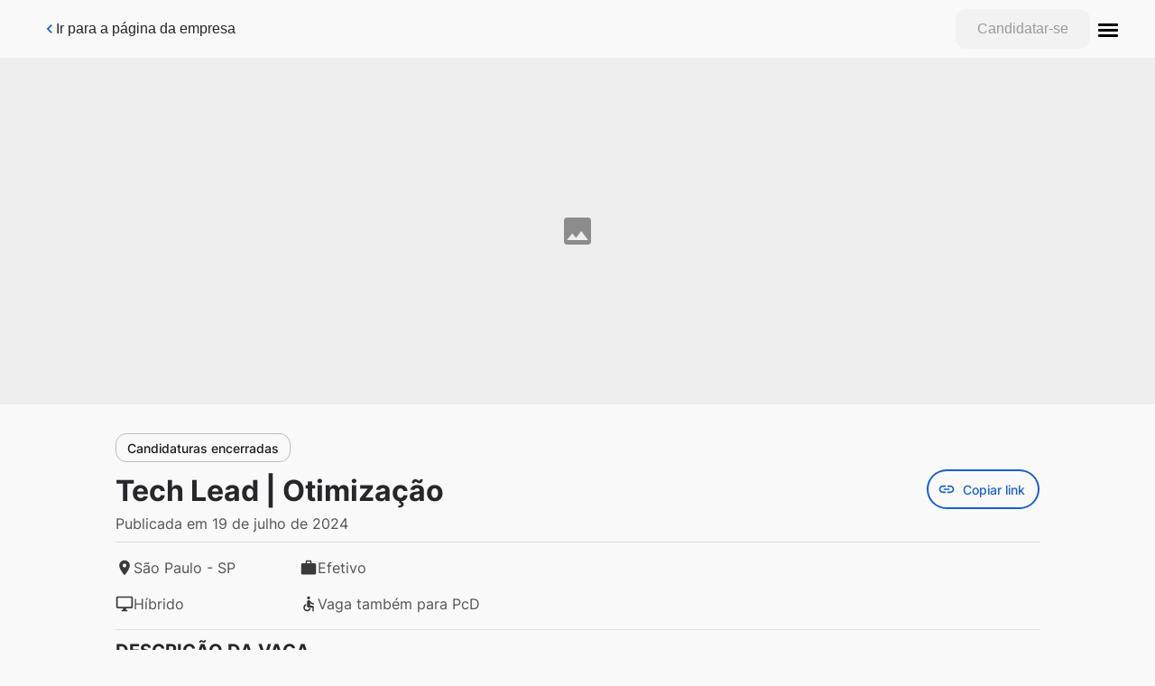

--- FILE ---
content_type: application/javascript; charset=UTF-8
request_url: https://genteraizen.gupy.io/_next/static/chunks/0ba164eb.88b0da0d68b3fd0b.js
body_size: 70809
content:
"use strict";(self.webpackChunk_N_E=self.webpackChunk_N_E||[]).push([[435],{98574:function(e,n,t){t.r(n),t.d(n,{Animation:function(){return Jr},AnimationEnum:function(){return Ur},AppAlert:function(){return No},Avatar:function(){return Bo},Breadcrumb:function(){return zo},BreadcrumbItem:function(){return _o},Button:function(){return Yo},Card:function(){return pi},CardDashedWithIconAndTitle:function(){return wi},CardImage:function(){return ki},CardNotification:function(){return Hi},CardStatusBar:function(){return Wi},CardWithButton:function(){return ra},CardWithIconAndMenu:function(){return da},CardWithTitle:function(){return ma},Checkbox:function(){return ha},CheckboxGroup:function(){return wa},Chip:function(){return za},ChipButton:function(){return Ma},CircularProgress:function(){return Ga},CollapsibleLabel:function(){return Ua},Colors:function(){return jo},ConditionalResponsive:function(){return Va},DSDrawer:function(){return wm},DatePicker:function(){return Ka},Dialog:function(){return Fl},DialogConfirm:function(){return Kl},DialogInfo:function(){return nc},DialogMaterial:function(){return dl},DialogMaterialSteps:function(){return ml},Divisor:function(){return uc},Drawer:function(){return bc},Dropdown:function(){return Cc},DropdownAsync:function(){return Nc},DropdownSync:function(){return Uc},Empty:function(){return Jc},FilePicker:function(){return Ku},FooterButtons:function(){return Xa},Grid:function(){return Xu},H:function(){return El},HandleWithTooltip:function(){return Wf},Header:function(){return ls},HorizontalStackedBar:function(){return us},Icon:function(){return yo},IconButton:function(){return ai},IconEnum:function(){return mo},Infotip:function(){return Fo},InfotipTypes:function(){return Zo},Input:function(){return yu},InputGroup:function(){return Is},InputItemList:function(){return Vh},InputLabel:function(){return su},InputPassword:function(){return Ps},InputSearch:function(){return Hs},InputWithButton:function(){return _u},InputWithInnerIconButton:function(){return Du},Label:function(){return Bh},Lottie:function(){return Wr},MenuButton:function(){return li},MenuFooter:function(){return fd},MenuGroup:function(){return ud},MenuListGroup:function(){return Bd},MenuListItem:function(){return wd},MenuProfile:function(){return Qd},ModalFullScreen:function(){return Yd},MultiFilePicker:function(){return im},NavigationCard:function(){return gm},OverlayMenu:function(){return ad},P:function(){return Ai},Pagination:function(){return Tm},Popover:function(){return kf},ProgressBar:function(){return If},RadioButton:function(){return Mf},RadioButtonGroup:function(){return Df},RatingNumbers:function(){return Lf},Score:function(){return Tf},SectionDivider:function(){return Af},SectionItem:function(){return jf},SelectButton:function(){return Pf},SkeletonAnimated:function(){return _f},Slider:function(){return Ff},Snackbar:function(){return tp},Spaced:function(){return rp},Spinner:function(){return Vo},Subtitle:function(){return Bm},SwitchButton:function(){return ap},Tab:function(){return jp},TabTitle:function(){return Tp},Table:function(){return bp},TableWithFixedColumn:function(){return Ip},Tabs:function(){return qp},TabsWithContent:function(){return ig},TextArea:function(){return ug},TextAreaWithChip:function(){return sg},Tip:function(){return ga},TipHelper:function(){return ps},Toast:function(){return fg},ToggleButton:function(){return Eg},ToggleButtonGroup:function(){return Gg},Tree:function(){return Mh}});var r=t(48732),o=t(78194),i=t(67294),a=t(40431),l=t(11248),c=t.n(l),u=t(186),s=t(45697),d=t.n(s),m=t(25924),f=t(84837),p=t(61548),g=t(8731),h=t(26222),b=t(56867),v=t(63952),y=t(51282),x=t(49806),E=t(36058),C=t(38521),w=t(55543),k=t(18925),O=t(9176),I=t(20436),M=t(21678),D=t(12611),L=t(58991),T=t(83788),S=t(42444),N=t(31719),A=t(93727),j=t(2091),P=t(85115),B=t(31789),z=t(57282),_=t(8792),Z=t(53025),R=t(73687),F=t(39597),G=t(68897),U=t(58926),V=t(55612),H=t(34633),W=t(42855),Q=t(14672),Y=t(70720),q=t(78913),J=t(98659),K=t(41382),X=t(42963),$=t(12818),ee=t(92065),ne=t(40586),te=t(8535),re=t(78968),oe=t(72580),ie=t(49805),ae=t(8039),le=t(7665),ce=t(62989),ue=t(26841),se=t(24591),de=t(23532),me=t(34442),fe=t(79723),pe=t(59436),ge=t(52567),he=t(67324),be=t(76982),ve=t(55123),ye=t(95840),xe=t(35425),Ee=t(1609),Ce=t(20797),we=t(43041),ke=t(71781),Oe=t(78234),Ie=t(66805),Me=t(70974),De=t(95378),Le=t(39272),Te=t(2580),Se=t(2159),Ne=t(22544),Ae=t(17619),je=t(4049),Pe=t(7803),Be=t(14701),ze=t(4527),_e=t(39067),Ze=t(16367),Re=t(67845),Fe=t(51018),Ge=t(51147),Ue=t(17319),Ve=t(88902),He=t(31091),We=t(55314),Qe=t(50073),Ye=t(84874),qe=t(12905),Je=t(48680),Ke=t(53141),Xe=t(7073),$e=t(76046),en=t(78574),nn=t(73637),tn=t(7680),rn=t(77210),on=t(30934),an=t(96902),ln=t(20770),cn=t(64623),un=t(62473),sn=t(57438),dn=t(50391),mn=t(62509),fn=t(29931),pn=t(26663),gn=t(93385),hn=t(47667),bn=t(14177),vn=t(81477),yn=t(84212),xn=t(44335),En=t(34235),Cn=t(52362),wn=t(43522),kn=t(80170),On=t(57731),In=t(79672),Mn=t(67210),Dn=t(56056),Ln=t(80830),Tn=t(2727),Sn=t(37497),Nn=t(26567),An=t(31478),jn=t(57443),Pn=t(1253),Bn=t(76897),zn=t(30067),_n=t(16156),Zn=t(7978),Rn=t(58708),Fn=t(10969),Gn=t(34402),Un=t(12379),Vn=t(30912),Hn=t(53586),Wn=t(62304),Qn=t(37569),Yn=t(67222),qn=t(2116),Jn=t(5231),Kn=t(47584),Xn=t(55109),$n=t(63412),et=t(16205),nt=t(72496),tt=t(14988),rt=t(51182),ot=t(64405),it=t(69686),at=t(68383),lt=t(81071),ct=t(50947),ut=t(78645),st=t(79729),dt=t(68307),mt=t(36732),ft=t(46945),pt=t(37379),gt=t(11688),ht=t(83583),bt=t(4600),vt=t(55584),yt=t(35359),xt=t(21466),Et=t(27143),Ct=t(91829),wt=t(42713),kt=t(85214),Ot=t(11048),It=t(44924),Mt=t(87039),Dt=t(47091),Lt=t(83544),Tt=t(77596),St=t(77248),Nt=t(73511),At=t(74895),jt=t(2961),Pt=t(6575),Bt=t(75997),zt=t(93967),_t=t.n(zt),Zt=t(24762),Rt=t(94286),Ft=t(12660),Gt=t(54111),Ut=t(57332),Vt=t(27522),Ht=t(597),Wt=t(43281),Qt=t(62401),Yt=t(17129),qt=t(71171),Jt=t.n(qt),Kt=t(57313),Xt=t(61269),$t=t(39381),er=t(48080),nr=t(82326),tr=t(87084),rr=t(49067),or=t(10991),ir=t(92689),ar=t(84480),lr=t(51801),cr=(t(67763),t(25054),t(57548),t(63864)),ur=t(50608),sr=t(5601),dr=t(30539),mr=t(89955),fr=t(78916),pr=t(62946),gr=t(17132),hr=t(88361),br=t(91749),vr=t.n(br),yr=(t(97854),t(67202)),xr=t(27810),Er=t(84893),Cr=t(306),wr=t(42918),kr=t(91578),Or=t(55877),Ir=t.n(Or),Mr=t(56651),Dr=(t(11374),t(80481)),Lr=t(56144),Tr=t(86306),Sr=t(76757),Nr=t(1687);function Ar(e,n,t){return n in e?Object.defineProperty(e,n,{value:t,enumerable:!0,configurable:!0,writable:!0}):e[n]=t,e}function jr(e,n){if(!(0,r.Z)(e,n))throw new TypeError("Cannot call a class as a function")}function Pr(e,n){for(var t=0;t<n.length;t++){var r=n[t];r.enumerable=r.enumerable||!1,r.configurable=!0,"value"in r&&(r.writable=!0),Object.defineProperty(e,r.key,r)}}function Br(e,n,t){return n&&Pr(e.prototype,n),t&&Pr(e,t),e}function zr(e){if(void 0===e)throw new ReferenceError("this hasn't been initialised - super() hasn't been called");return e}function _r(e,n){return _r=Object.setPrototypeOf||function(e,n){return e.__proto__=n,e},_r(e,n)}function Zr(e){return Zr="function"==typeof Symbol&&"symbol"==(0,o.Z)(Symbol.iterator)?function(e){return"undefined"===typeof e?"undefined":(0,o.Z)(e)}:function(e){return e&&"function"==typeof Symbol&&e.constructor===Symbol&&e!==Symbol.prototype?"symbol":"undefined"===typeof e?"undefined":(0,o.Z)(e)},Zr(e)}function Rr(e){return Rr="function"==typeof Symbol&&"symbol"===Zr(Symbol.iterator)?function(e){return Zr(e)}:function(e){return e&&"function"==typeof Symbol&&e.constructor===Symbol&&e!==Symbol.prototype?"symbol":Zr(e)},Rr(e)}function Fr(e,n){return!n||"object"!==Rr(n)&&"function"!=typeof n?zr(e):n}function Gr(e){return Gr=Object.setPrototypeOf?Object.getPrototypeOf:function(e){return e.__proto__||Object.getPrototypeOf(e)},Gr(e)}var Ur={LoadingCircle:"loadingCircle",Like:"like",Unlike:"unlike"};function Vr(e,n){var t=Object.keys(e);if(Object.getOwnPropertySymbols){var r=Object.getOwnPropertySymbols(e);n&&(r=r.filter((function(n){return Object.getOwnPropertyDescriptor(e,n).enumerable}))),t.push.apply(t,r)}return t}function Hr(e){for(var n=1;n<arguments.length;n++){var t=null!=arguments[n]?arguments[n]:{};n%2?Vr(Object(t),!0).forEach((function(n){Ar(e,n,t[n])})):Object.getOwnPropertyDescriptors?Object.defineProperties(e,Object.getOwnPropertyDescriptors(t)):Vr(Object(t)).forEach((function(n){Object.defineProperty(e,n,Object.getOwnPropertyDescriptor(t,n))}))}return e}var Wr=function(e){!function(e,n){if("function"!=typeof n&&null!==n)throw new TypeError("Super expression must either be null or a function");e.prototype=Object.create(n&&n.prototype,{constructor:{value:e,writable:!0,configurable:!0}}),n&&_r(e,n)}(t,i.Component);var n=function(e){var n=function(){if("undefined"==typeof Reflect||!Reflect.construct)return!1;if(Reflect.construct.sham)return!1;if("function"==typeof Proxy)return!0;try{return Boolean.prototype.valueOf.call(Reflect.construct(Boolean,[],(function(){}))),!0}catch(e){return!1}}();return function(){var t,r=Gr(e);if(n){var o=Gr(this).constructor;t=Reflect.construct(r,arguments,o)}else t=r.apply(this,arguments);return Fr(this,t)}}(t);function t(){var e;jr(this,t);for(var r=arguments.length,o=new Array(r),i=0;i<r;i++)o[i]=arguments[i];return Ar(zr(e=n.call.apply(n,[this].concat(o))),"handleClickToPause",(function(){e.anim.isPaused?e.anim.play():e.anim.pause()})),e}return Br(t,[{key:"componentDidMount",value:function(){var e=this.props,n=e.options,t=e.eventListeners,r=e.direction,o=n.loop,i=n.autoplay,a=n.animationData,l=n.rendererSettings,u=n.segments;this.options={container:this.el,renderer:"svg",loop:!1!==o,autoplay:!1!==i,segments:!1!==u,animationData:a,rendererSettings:l,direction:r},this.options=Hr(Hr({},this.options),n),this.anim=c().loadAnimation(this.options),this.setDirection(),this.registerEvents(t)}},{key:"componentWillUpdate",value:function(e){this.options.animationData!==e.options.animationData&&(this.deRegisterEvents(this.props.eventListeners),this.destroy(),this.options=Hr(Hr({},this.options),e.options),this.anim=c().loadAnimation(this.options),this.registerEvents(e.eventListeners))}},{key:"componentDidUpdate",value:function(){this.props.isStopped?this.stop():this.props.segments?this.playSegments():this.play(),this.pause(),this.setSpeed(),this.setDirection()}},{key:"componentWillUnmount",value:function(){this.deRegisterEvents(this.props.eventListeners),this.destroy(),this.options.animationData=null,this.anim=null}},{key:"setSpeed",value:function(){this.anim.setSpeed(this.props.speed)}},{key:"setDirection",value:function(){this.anim.setDirection(this.props.direction)}},{key:"play",value:function(){this.anim.play()}},{key:"playSegments",value:function(){this.anim.playSegments(this.props.segments)}},{key:"stop",value:function(){this.anim.stop()}},{key:"pause",value:function(){(this.props.isPaused&&!this.anim.isPaused||!this.props.isPaused&&this.anim.isPaused)&&this.anim.pause()}},{key:"destroy",value:function(){this.anim.destroy()}},{key:"registerEvents",value:function(e){var n=this;e.forEach((function(e){n.anim.addEventListener(e.eventName,e.callback)}))}},{key:"deRegisterEvents",value:function(e){var n=this;e.forEach((function(e){n.anim.removeEventListener(e.eventName,e.callback)}))}},{key:"render",value:function(){var e=this,n=this.props,t=n.width,r=n.height,o=n.ariaRole,l=n.ariaLabel,c=n.isClickToPauseDisabled,u=n.title,s=function(e){return"number"==typeof e?"".concat(e,"px"):e||"100%"},d=Hr({width:s(t),height:s(r),overflow:"hidden",margin:"0 auto",outline:"none"},this.props.style),m=c?function(){return null}:this.handleClickToPause;return i.createElement("div",{ref:function(n){e.el=n},style:d,onClick:m,onKeyUp:function(e){[a.I.Enter,a.I.Space," "].includes(e.key)&&m()},title:u,role:o,"aria-label":l,tabIndex:"0"})}}]),t}();Wr.defaultProps={eventListeners:[],isStopped:!1,isPaused:!1,speed:1,ariaRole:"button",ariaLabel:"animation",isClickToPauseDisabled:!1,title:"",direction:1};var Qr,Yr=function(e){var n=e.animationData;return{loop:e.loop,animationData:n,autoplay:!0,rendererSettings:{preserveAspectRatio:"xMidYMid slice"}}},qr=(Ar(Qr={},Ur.LoadingCircle,{v:"5.5.9",fr:29.9700012207031,ip:0,op:60.0000024438501,w:120,h:120,nm:"Comp 1",ddd:0,assets:[{id:"comp_0",layers:[{ddd:0,ind:2,ty:4,nm:"circle-01 Outlines",sr:1,ks:{o:{a:0,k:100,ix:11},r:{a:0,k:0,ix:10},p:{a:0,k:[18,18,0],ix:2},a:{a:0,k:[18,18,0],ix:1},s:{a:0,k:[100,100,100],ix:6}},ao:0,shapes:[{ty:"gr",it:[{ind:0,ty:"sh",ix:1,ks:{a:0,k:{i:[[0,0],[0,-8.284],[-8.284,0],[0,8.284],[8.284,0]],o:[[-8.284,0],[0,8.284],[8.284,0],[0,-8.284],[0,0]],v:[[0,-15],[-15,0],[0,15],[15,0],[0,-15]],c:!0},ix:2},nm:"Path 1",mn:"ADBE Vector Shape - Group",hd:!1},{ind:1,ty:"sh",ix:2,ks:{a:0,k:{i:[[-6.065,0],[0,-6.065],[6.065,0],[0,6.065]],o:[[6.065,0],[0,6.065],[-6.065,0],[0,-6.065]],v:[[0,-11],[11,0],[0,11],[-11,0]],c:!0},ix:2},nm:"Path 2",mn:"ADBE Vector Shape - Group",hd:!1},{ty:"mm",mm:1,nm:"Merge Paths 1",mn:"ADBE Vector Filter - Merge",hd:!1},{ty:"fl",c:{a:0,k:[.274195413028,.600992958218,.747702505074,1],ix:4},o:{a:0,k:100,ix:5},r:1,bm:0,nm:"Fill 1",mn:"ADBE Vector Graphic - Fill",hd:!1},{ty:"tr",p:{a:0,k:[18,18],ix:2},a:{a:0,k:[0,0],ix:1},s:{a:0,k:[100,100],ix:3},r:{a:0,k:0,ix:6},o:{a:0,k:100,ix:7},sk:{a:0,k:0,ix:4},sa:{a:0,k:0,ix:5},nm:"Transform"}],nm:"Group 1",np:4,cix:2,bm:0,ix:1,mn:"ADBE Vector Group",hd:!1}],ip:0,op:60.0000024438501,st:0,bm:0},{ddd:0,ind:4,ty:4,nm:"wave-01 Outlines",sr:1,ks:{o:{a:0,k:100,ix:11},r:{a:0,k:0,ix:10},p:{a:1,k:[{i:{x:.833,y:.833},o:{x:.167,y:.167},t:0,s:[27,18,0],to:[0,0,0],ti:[0,0,0]},{t:60.0000024438501,s:[5,18,0]}],ix:2},a:{a:0,k:[27,18,0],ix:1},s:{a:0,k:[100,100,100],ix:6}},ao:0,hasMask:!0,masksProperties:[{inv:!1,mode:"a",pt:{a:1,k:[{i:{x:.833,y:.833},o:{x:.167,y:.167},t:0,s:[{i:[[7.273,0],[0,-7.273],[-7.273,0],[0,7.273]],o:[[-7.273,0],[0,7.273],[7.273,0],[0,-7.273]],v:[[18.168,4.25],[5,17.418],[18.168,30.586],[31.336,17.418]],c:!0}]},{i:{x:.833,y:.833},o:{x:.167,y:.167},t:5,s:[{i:[[7.273,0],[0,-7.273],[-7.273,0],[0,7.273]],o:[[-7.273,0],[0,7.273],[7.273,0],[0,-7.273]],v:[[19.973,4.831],[6.805,17.999],[19.973,31.167],[33.142,17.999]],c:!0}]},{i:{x:.833,y:.833},o:{x:.167,y:.167},t:35,s:[{i:[[7.273,0],[0,-7.273],[-7.273,0],[0,7.273]],o:[[-7.273,0],[0,7.273],[7.273,0],[0,-7.273]],v:[[30.679,4.702],[17.511,17.871],[30.679,31.039],[43.847,17.871]],c:!0}]},{t:59.0000024031193,s:[{i:[[7.273,0],[0,-7.273],[-7.273,0],[0,7.273]],o:[[-7.273,0],[0,7.273],[7.273,0],[0,-7.273]],v:[[39.793,4.375],[26.625,17.543],[39.793,30.711],[52.961,17.543]],c:!0}]}],ix:1},o:{a:0,k:100,ix:3},x:{a:0,k:0,ix:4},nm:"Mask 1"}],shapes:[{ty:"gr",it:[{ind:0,ty:"sh",ix:1,ks:{a:0,k:{i:[[0,0],[0,0],[-3.513,-1.821],[0,0],[-3.513,1.822],[0,0],[-3.513,-1.821],[0,0],[-3.513,1.822],[0,0],[0,0],[0,0]],o:[[0,0],[3.513,-1.821],[0,0],[3.513,1.822],[0,0],[3.513,-1.821],[0,0],[3.513,1.822],[0,0],[0,0],[0,0],[0,0]],v:[[-27,-4.9],[-21.6,-7.7],[-10.8,-7.7],[-10.8,-7.7],[0,-7.7],[0,-7.7],[10.8,-7.7],[10.8,-7.7],[21.6,-7.7],[27,-10.5],[27,10.5],[-27,10.5]],c:!0},ix:2},nm:"Path 1",mn:"ADBE Vector Shape - Group",hd:!1},{ty:"fl",c:{a:0,k:[.274195413028,.600992958218,.747702505074,1],ix:4},o:{a:0,k:100,ix:5},r:1,bm:0,nm:"Fill 1",mn:"ADBE Vector Graphic - Fill",hd:!1},{ty:"tr",p:{a:0,k:[27,25.5],ix:2},a:{a:0,k:[0,0],ix:1},s:{a:0,k:[100,100],ix:3},r:{a:0,k:0,ix:6},o:{a:0,k:100,ix:7},sk:{a:0,k:0,ix:4},sa:{a:0,k:0,ix:5},nm:"Transform"}],nm:"Group 1",np:2,cix:2,bm:0,ix:1,mn:"ADBE Vector Group",hd:!1}],ip:0,op:60.0000024438501,st:0,bm:0}]}],layers:[{ddd:0,ind:1,ty:0,nm:"circle-01",refId:"comp_0",sr:1,ks:{o:{a:0,k:100,ix:11},r:{a:0,k:0,ix:10},p:{a:0,k:[0,0,0],ix:2},a:{a:0,k:[0,0,0],ix:1},s:{a:0,k:[333.333,333.333,100],ix:6}},ao:0,w:36,h:36,ip:0,op:60.0000024438501,st:0,bm:0}],markers:[]}),Ar(Qr,Ur.Like,{v:"5.7.1",fr:29.9700012207031,ip:0,op:37.0000015070409,w:40,h:40,nm:"linke_icon_motion",ddd:0,assets:[],layers:[{ddd:0,ind:1,ty:4,nm:"Shape Layer 8",sr:1,ks:{o:{a:0,k:100,ix:11},r:{a:0,k:-45,ix:10},p:{a:0,k:[20,20,0],ix:2},a:{a:0,k:[0,0,0],ix:1},s:{a:0,k:[133,133,100],ix:6}},ao:0,shapes:[{ty:"gr",it:[{ind:0,ty:"sh",ix:1,ks:{a:0,k:{i:[[0,0],[0,0]],o:[[0,0],[0,0]],v:[[-.063,-16.25],[-.063,-12.813]],c:!1},ix:2},nm:"Path 1",mn:"ADBE Vector Shape - Group",hd:!1},{ty:"st",c:{a:0,k:[.047058823529,.223529411765,.396078431373,1],ix:3},o:{a:0,k:100,ix:4},w:{a:0,k:1.5,ix:5},lc:2,lj:1,ml:4,bm:0,nm:"Stroke 1",mn:"ADBE Vector Graphic - Stroke",hd:!1},{ty:"tr",p:{a:0,k:[0,0],ix:2},a:{a:0,k:[0,0],ix:1},s:{a:0,k:[100,100],ix:3},r:{a:0,k:0,ix:6},o:{a:0,k:100,ix:7},sk:{a:0,k:0,ix:4},sa:{a:0,k:0,ix:5},nm:"Transform"}],nm:"Shape 1",np:3,cix:2,bm:0,ix:1,mn:"ADBE Vector Group",hd:!1},{ty:"tm",s:{a:1,k:[{i:{x:[.833],y:[1]},o:{x:[.333],y:[0]},t:19,s:[100]},{t:28.0000011404634,s:[0]}],ix:1},e:{a:1,k:[{i:{x:[.667],y:[1]},o:{x:[.333],y:[0]},t:19,s:[100]},{t:24.00000097754,s:[0]}],ix:2},o:{a:0,k:0,ix:3},m:1,ix:2,nm:"Trim Paths 1",mn:"ADBE Vector Filter - Trim",hd:!1}],ip:19.0000007738859,op:33.0000013441176,st:9.00000036657752,bm:0},{ddd:0,ind:2,ty:4,nm:"Shape Layer 7",sr:1,ks:{o:{a:0,k:100,ix:11},r:{a:0,k:-90,ix:10},p:{a:0,k:[20,20,0],ix:2},a:{a:0,k:[0,0,0],ix:1},s:{a:0,k:[110,110,100],ix:6}},ao:0,shapes:[{ty:"gr",it:[{ind:0,ty:"sh",ix:1,ks:{a:0,k:{i:[[0,0],[0,0]],o:[[0,0],[0,0]],v:[[-.063,-16.25],[-.063,-12.813]],c:!1},ix:2},nm:"Path 1",mn:"ADBE Vector Shape - Group",hd:!1},{ty:"st",c:{a:0,k:[.047058823529,.223529411765,.396078431373,1],ix:3},o:{a:0,k:100,ix:4},w:{a:0,k:2,ix:5},lc:2,lj:1,ml:4,bm:0,nm:"Stroke 1",mn:"ADBE Vector Graphic - Stroke",hd:!1},{ty:"tr",p:{a:0,k:[0,0],ix:2},a:{a:0,k:[0,0],ix:1},s:{a:0,k:[100,100],ix:3},r:{a:0,k:0,ix:6},o:{a:0,k:100,ix:7},sk:{a:0,k:0,ix:4},sa:{a:0,k:0,ix:5},nm:"Transform"}],nm:"Shape 1",np:3,cix:2,bm:0,ix:1,mn:"ADBE Vector Group",hd:!1},{ty:"tm",s:{a:1,k:[{i:{x:[.833],y:[1]},o:{x:[.333],y:[0]},t:15,s:[100]},{t:25.0000010182709,s:[0]}],ix:1},e:{a:1,k:[{i:{x:[.667],y:[1]},o:{x:[.333],y:[0]},t:15,s:[100]},{t:20.0000008146167,s:[0]}],ix:2},o:{a:0,k:0,ix:3},m:1,ix:2,nm:"Trim Paths 1",mn:"ADBE Vector Filter - Trim",hd:!1}],ip:15.0000006109625,op:29.0000011811942,st:3.00000012219251,bm:0},{ddd:0,ind:3,ty:4,nm:"Shape Layer 6",sr:1,ks:{o:{a:0,k:100,ix:11},r:{a:0,k:-135,ix:10},p:{a:0,k:[20,20,0],ix:2},a:{a:0,k:[0,0,0],ix:1},s:{a:0,k:[133,133,100],ix:6}},ao:0,shapes:[{ty:"gr",it:[{ind:0,ty:"sh",ix:1,ks:{a:0,k:{i:[[0,0],[0,0]],o:[[0,0],[0,0]],v:[[-.063,-16.25],[-.063,-12.813]],c:!1},ix:2},nm:"Path 1",mn:"ADBE Vector Shape - Group",hd:!1},{ty:"st",c:{a:0,k:[.047058823529,.223529411765,.396078431373,1],ix:3},o:{a:0,k:100,ix:4},w:{a:0,k:1.5,ix:5},lc:2,lj:1,ml:4,bm:0,nm:"Stroke 1",mn:"ADBE Vector Graphic - Stroke",hd:!1},{ty:"tr",p:{a:0,k:[0,0],ix:2},a:{a:0,k:[0,0],ix:1},s:{a:0,k:[100,100],ix:3},r:{a:0,k:0,ix:6},o:{a:0,k:100,ix:7},sk:{a:0,k:0,ix:4},sa:{a:0,k:0,ix:5},nm:"Transform"}],nm:"Shape 1",np:3,cix:2,bm:0,ix:1,mn:"ADBE Vector Group",hd:!1},{ty:"tm",s:{a:1,k:[{i:{x:[.833],y:[1]},o:{x:[.333],y:[0]},t:19,s:[100]},{t:28.0000011404634,s:[0]}],ix:1},e:{a:1,k:[{i:{x:[.667],y:[1]},o:{x:[.333],y:[0]},t:19,s:[100]},{t:24.00000097754,s:[0]}],ix:2},o:{a:0,k:0,ix:3},m:1,ix:2,nm:"Trim Paths 1",mn:"ADBE Vector Filter - Trim",hd:!1}],ip:19.0000007738859,op:33.0000013441176,st:9.00000036657752,bm:0},{ddd:0,ind:4,ty:4,nm:"Shape Layer 5",sr:1,ks:{o:{a:0,k:100,ix:11},r:{a:0,k:180,ix:10},p:{a:0,k:[20,20,0],ix:2},a:{a:0,k:[0,0,0],ix:1},s:{a:0,k:[110,110,100],ix:6}},ao:0,shapes:[{ty:"gr",it:[{ind:0,ty:"sh",ix:1,ks:{a:0,k:{i:[[0,0],[0,0]],o:[[0,0],[0,0]],v:[[-.063,-16.25],[-.063,-12.813]],c:!1},ix:2},nm:"Path 1",mn:"ADBE Vector Shape - Group",hd:!1},{ty:"st",c:{a:0,k:[.047058823529,.223529411765,.396078431373,1],ix:3},o:{a:0,k:100,ix:4},w:{a:0,k:2,ix:5},lc:2,lj:1,ml:4,bm:0,nm:"Stroke 1",mn:"ADBE Vector Graphic - Stroke",hd:!1},{ty:"tr",p:{a:0,k:[0,0],ix:2},a:{a:0,k:[0,0],ix:1},s:{a:0,k:[100,100],ix:3},r:{a:0,k:0,ix:6},o:{a:0,k:100,ix:7},sk:{a:0,k:0,ix:4},sa:{a:0,k:0,ix:5},nm:"Transform"}],nm:"Shape 1",np:3,cix:2,bm:0,ix:1,mn:"ADBE Vector Group",hd:!1},{ty:"tm",s:{a:1,k:[{i:{x:[.833],y:[1]},o:{x:[.333],y:[0]},t:15,s:[100]},{t:25.0000010182709,s:[0]}],ix:1},e:{a:1,k:[{i:{x:[.667],y:[1]},o:{x:[.333],y:[0]},t:15,s:[100]},{t:20.0000008146167,s:[0]}],ix:2},o:{a:0,k:0,ix:3},m:1,ix:2,nm:"Trim Paths 1",mn:"ADBE Vector Filter - Trim",hd:!1}],ip:15.0000006109625,op:29.0000011811942,st:3.00000012219251,bm:0},{ddd:0,ind:5,ty:4,nm:"Shape Layer 4",sr:1,ks:{o:{a:0,k:100,ix:11},r:{a:0,k:135,ix:10},p:{a:0,k:[20,20,0],ix:2},a:{a:0,k:[0,0,0],ix:1},s:{a:0,k:[133,133,100],ix:6}},ao:0,shapes:[{ty:"gr",it:[{ind:0,ty:"sh",ix:1,ks:{a:0,k:{i:[[0,0],[0,0]],o:[[0,0],[0,0]],v:[[-.063,-16.25],[-.063,-12.813]],c:!1},ix:2},nm:"Path 1",mn:"ADBE Vector Shape - Group",hd:!1},{ty:"st",c:{a:0,k:[.047058823529,.223529411765,.396078431373,1],ix:3},o:{a:0,k:100,ix:4},w:{a:0,k:1.5,ix:5},lc:2,lj:1,ml:4,bm:0,nm:"Stroke 1",mn:"ADBE Vector Graphic - Stroke",hd:!1},{ty:"tr",p:{a:0,k:[0,0],ix:2},a:{a:0,k:[0,0],ix:1},s:{a:0,k:[100,100],ix:3},r:{a:0,k:0,ix:6},o:{a:0,k:100,ix:7},sk:{a:0,k:0,ix:4},sa:{a:0,k:0,ix:5},nm:"Transform"}],nm:"Shape 1",np:3,cix:2,bm:0,ix:1,mn:"ADBE Vector Group",hd:!1},{ty:"tm",s:{a:1,k:[{i:{x:[.833],y:[1]},o:{x:[.333],y:[0]},t:19,s:[100]},{t:28.0000011404634,s:[0]}],ix:1},e:{a:1,k:[{i:{x:[.667],y:[1]},o:{x:[.333],y:[0]},t:19,s:[100]},{t:24.00000097754,s:[0]}],ix:2},o:{a:0,k:0,ix:3},m:1,ix:2,nm:"Trim Paths 1",mn:"ADBE Vector Filter - Trim",hd:!1}],ip:19.0000007738859,op:33.0000013441176,st:9.00000036657752,bm:0},{ddd:0,ind:6,ty:4,nm:"Shape Layer 3",sr:1,ks:{o:{a:0,k:100,ix:11},r:{a:0,k:90,ix:10},p:{a:0,k:[20,20,0],ix:2},a:{a:0,k:[0,0,0],ix:1},s:{a:0,k:[110,110,100],ix:6}},ao:0,shapes:[{ty:"gr",it:[{ind:0,ty:"sh",ix:1,ks:{a:0,k:{i:[[0,0],[0,0]],o:[[0,0],[0,0]],v:[[-.063,-16.25],[-.063,-12.813]],c:!1},ix:2},nm:"Path 1",mn:"ADBE Vector Shape - Group",hd:!1},{ty:"st",c:{a:0,k:[.047058823529,.223529411765,.396078431373,1],ix:3},o:{a:0,k:100,ix:4},w:{a:0,k:2,ix:5},lc:2,lj:1,ml:4,bm:0,nm:"Stroke 1",mn:"ADBE Vector Graphic - Stroke",hd:!1},{ty:"tr",p:{a:0,k:[0,0],ix:2},a:{a:0,k:[0,0],ix:1},s:{a:0,k:[100,100],ix:3},r:{a:0,k:0,ix:6},o:{a:0,k:100,ix:7},sk:{a:0,k:0,ix:4},sa:{a:0,k:0,ix:5},nm:"Transform"}],nm:"Shape 1",np:3,cix:2,bm:0,ix:1,mn:"ADBE Vector Group",hd:!1},{ty:"tm",s:{a:1,k:[{i:{x:[.833],y:[1]},o:{x:[.333],y:[0]},t:15,s:[100]},{t:25.0000010182709,s:[0]}],ix:1},e:{a:1,k:[{i:{x:[.667],y:[1]},o:{x:[.333],y:[0]},t:15,s:[100]},{t:20.0000008146167,s:[0]}],ix:2},o:{a:0,k:0,ix:3},m:1,ix:2,nm:"Trim Paths 1",mn:"ADBE Vector Filter - Trim",hd:!1}],ip:15.0000006109625,op:29.0000011811942,st:3.00000012219251,bm:0},{ddd:0,ind:7,ty:4,nm:"Shape Layer 2",sr:1,ks:{o:{a:0,k:100,ix:11},r:{a:0,k:45,ix:10},p:{a:0,k:[20,20,0],ix:2},a:{a:0,k:[0,0,0],ix:1},s:{a:0,k:[133,133,100],ix:6}},ao:0,shapes:[{ty:"gr",it:[{ind:0,ty:"sh",ix:1,ks:{a:0,k:{i:[[0,0],[0,0]],o:[[0,0],[0,0]],v:[[-.063,-16.25],[-.063,-12.813]],c:!1},ix:2},nm:"Path 1",mn:"ADBE Vector Shape - Group",hd:!1},{ty:"st",c:{a:0,k:[.047058823529,.223529411765,.396078431373,1],ix:3},o:{a:0,k:100,ix:4},w:{a:0,k:1.5,ix:5},lc:2,lj:1,ml:4,bm:0,nm:"Stroke 1",mn:"ADBE Vector Graphic - Stroke",hd:!1},{ty:"tr",p:{a:0,k:[0,0],ix:2},a:{a:0,k:[0,0],ix:1},s:{a:0,k:[100,100],ix:3},r:{a:0,k:0,ix:6},o:{a:0,k:100,ix:7},sk:{a:0,k:0,ix:4},sa:{a:0,k:0,ix:5},nm:"Transform"}],nm:"Shape 1",np:3,cix:2,bm:0,ix:1,mn:"ADBE Vector Group",hd:!1},{ty:"tm",s:{a:1,k:[{i:{x:[.833],y:[1]},o:{x:[.333],y:[0]},t:19,s:[100]},{t:28.0000011404634,s:[0]}],ix:1},e:{a:1,k:[{i:{x:[.667],y:[1]},o:{x:[.333],y:[0]},t:19,s:[100]},{t:24.00000097754,s:[0]}],ix:2},o:{a:0,k:0,ix:3},m:1,ix:2,nm:"Trim Paths 1",mn:"ADBE Vector Filter - Trim",hd:!1}],ip:19.0000007738859,op:33.0000013441176,st:9.00000036657752,bm:0},{ddd:0,ind:8,ty:4,nm:"Shape Layer 1",sr:1,ks:{o:{a:0,k:100,ix:11},r:{a:0,k:0,ix:10},p:{a:0,k:[20,20,0],ix:2},a:{a:0,k:[0,0,0],ix:1},s:{a:0,k:[110,110,100],ix:6}},ao:0,shapes:[{ty:"gr",it:[{ind:0,ty:"sh",ix:1,ks:{a:0,k:{i:[[0,0],[0,0]],o:[[0,0],[0,0]],v:[[-.063,-16.25],[-.063,-12.813]],c:!1},ix:2},nm:"Path 1",mn:"ADBE Vector Shape - Group",hd:!1},{ty:"st",c:{a:0,k:[.047058823529,.223529411765,.396078431373,1],ix:3},o:{a:0,k:100,ix:4},w:{a:0,k:2,ix:5},lc:2,lj:1,ml:4,bm:0,nm:"Stroke 1",mn:"ADBE Vector Graphic - Stroke",hd:!1},{ty:"tr",p:{a:0,k:[0,0],ix:2},a:{a:0,k:[0,0],ix:1},s:{a:0,k:[100,100],ix:3},r:{a:0,k:0,ix:6},o:{a:0,k:100,ix:7},sk:{a:0,k:0,ix:4},sa:{a:0,k:0,ix:5},nm:"Transform"}],nm:"Shape 1",np:3,cix:2,bm:0,ix:1,mn:"ADBE Vector Group",hd:!1},{ty:"tm",s:{a:1,k:[{i:{x:[.833],y:[1]},o:{x:[.333],y:[0]},t:15,s:[100]},{t:25.0000010182709,s:[0]}],ix:1},e:{a:1,k:[{i:{x:[.667],y:[1]},o:{x:[.333],y:[0]},t:15,s:[100]},{t:20.0000008146167,s:[0]}],ix:2},o:{a:0,k:0,ix:3},m:1,ix:2,nm:"Trim Paths 1",mn:"ADBE Vector Filter - Trim",hd:!1}],ip:15.0000006109625,op:29.0000011811942,st:3.00000012219251,bm:0},{ddd:0,ind:10,ty:4,nm:"like_outlined/vector Outlines",sr:1,ks:{o:{a:0,k:100,ix:11},r:{a:1,k:[{i:{x:[.667],y:[1]},o:{x:[.333],y:[0]},t:0,s:[0]},{i:{x:[.667],y:[1.159]},o:{x:[.333],y:[0]},t:15,s:[7]},{i:{x:[.667],y:[.782]},o:{x:[.333],y:[.263]},t:20,s:[-7.486]},{i:{x:[.667],y:[1]},o:{x:[.333],y:[-.24]},t:27,s:[4.776]},{t:30.0000012219251,s:[0]}],ix:10},p:{a:0,k:[8.125,28.688,0],ix:2},a:{a:0,k:[2.639,117.113,0],ix:1},s:{a:1,k:[{i:{x:[.667,.667,.667],y:[1,1,1]},o:{x:[.333,.333,.333],y:[0,0,0]},t:0,s:[18.945,18.945,100]},{i:{x:[.667,.667,.667],y:[1,1,1]},o:{x:[.333,.333,.333],y:[0,0,0]},t:15,s:[17,17,100]},{t:31.0000012626559,s:[18.945,18.945,100]}],ix:6}},ao:0,shapes:[{ty:"gr",it:[{ind:0,ty:"sh",ix:1,ks:{a:0,k:{i:[[0,0],[0,0],[0,0],[0,0]],o:[[0,0],[0,0],[0,0],[0,0]],v:[[-64,-12.222],[-40.727,-12.222],[-40.727,57.596],[-64,57.596]],c:!0},ix:2},nm:"Path 1",mn:"ADBE Vector Shape - Group",hd:!1},{ind:1,ty:"sh",ix:2,ks:{a:1,k:[{i:{x:.667,y:1},o:{x:.333,y:0},t:0,s:[{i:[[0,0],[0,0],[0,0],[0,0],[0,0],[0,0],[0,0]],o:[[0,0],[0,0],[0,0],[0,0],[0,0],[0,0],[0,0]],v:[[52.363,5.232],[34.909,45.96],[-17.455,45.96],[-17.455,-12.222],[7.796,-37.473],[1.338,-6.404],[52.363,-6.404]],c:!0}]},{i:{x:.667,y:1},o:{x:.333,y:0},t:15,s:[{i:[[0,0],[0,0],[0,0],[0,0],[0,0],[0,0],[0,0]],o:[[0,0],[0,0],[0,0],[0,0],[0,0],[0,0],[0,0]],v:[[52.363,5.232],[34.909,45.96],[-17.455,45.96],[-17.455,-12.222],[1.528,-12.401],[1.338,-6.404],[52.363,-6.404]],c:!0}]},{t:24.00000097754,s:[{i:[[0,0],[0,0],[0,0],[0,0],[0,0],[0,0],[0,0]],o:[[0,0],[0,0],[0,0],[0,0],[0,0],[0,0],[0,0]],v:[[17.237,5.234],[17.222,5.27],[17.176,5.27],[17.176,5.219],[17.198,5.197],[17.192,5.224],[17.237,5.224]],c:!0}]}],ix:2},nm:"Path 2",mn:"ADBE Vector Shape - Group",hd:!1},{ind:2,ty:"sh",ix:3,ks:{a:1,k:[{i:{x:.667,y:1},o:{x:.333,y:0},t:0,s:[{i:[[6.401,0],[0,0],[0,0],[0,0],[1.57,1.57],[0,0],[1.454,-1.457],[0,0],[0,0],[0,-3.2],[0,0],[-6.399,0],[0,0],[-1.745,4.189],[0,0],[0,1.513],[0,0]],o:[[0,0],[0,0],[0,0],[0,-2.386],[0,0],[-1.463,-1.448],[0,0],[0,0],[-2.153,2.095],[0,0],[0,6.399],[0,0],[4.829,0],[0,0],[.523,-1.338],[0,0],[0,-6.4]],v:[[52.363,-18.04],[15.651,-18.04],[21.178,-44.63],[21.353,-46.491],[18.793,-52.658],[15.271,-56.148],[9.995,-56.133],[-14.512,-31.589],[-25.658,-20.426],[-29.091,-12.222],[-29.091,45.96],[-17.455,57.595],[34.909,57.595],[45.614,50.498],[63.186,9.479],[64,5.232],[64,-6.404]],c:!0}]},{i:{x:.667,y:1},o:{x:.333,y:0},t:15,s:[{i:[[5.333,1.284],[12.237,.026],[-6.983,.624],[.074,.619],[.934,2.175],[1.384,.667],[2.424,.069],[8.94,-2.079],[3.162,-4.201],[.153,-2.96],[-3.188,-19.13],[-5.397,-.981],[-17.345,1.952],[-2.169,3.691],[-5.598,13.781],[-.074,1.44],[1.735,3.469]],o:[[-11.898,-2.863],[-7.011,-.015],[.621,-.055],[-.283,-2.35],[-.607,-1.412],[-2.185,-1.054],[-13.277,-.378],[-4.952,1.152],[-1.783,2.368],[-1.002,19.368],[.902,5.41],[17.173,3.122],[4.254,-.479],[7.537,-12.824],[.542,-1.335],[.199,-3.874],[-2.453,-4.906]],v:[[52.363,-18.04],[15.651,-18.04],[36.683,-18.073],[36.858,-19.934],[35.618,-26.926],[32.426,-30.251],[25.335,-31.886],[-14.347,-31.094],[-25.658,-20.426],[-29.091,-12.222],[-29.091,45.96],[-17.455,57.595],[34.909,57.595],[45.614,50.498],[63.186,9.479],[64,5.232],[64,-6.404]],c:!0}]},{t:24.00000097754,s:[{i:[[6.401,0],[0,0],[0,0],[0,0],[1.57,1.57],[0,0],[1.454,-1.457],[0,0],[0,0],[0,-3.2],[0,0],[-6.399,0],[0,0],[-1.745,4.189],[0,0],[0,1.513],[0,0]],o:[[0,0],[0,0],[0,0],[0,-2.386],[0,0],[-1.463,-1.448],[0,0],[0,0],[-2.153,2.095],[0,0],[0,6.399],[0,0],[4.829,0],[0,0],[.523,-1.338],[0,0],[0,-6.4]],v:[[52.363,-18.04],[15.651,-18.04],[21.178,-44.63],[21.353,-46.491],[18.793,-52.658],[15.271,-56.148],[9.995,-56.133],[-14.512,-31.589],[-25.658,-20.426],[-29.091,-12.222],[-29.091,45.96],[-17.455,57.595],[34.909,57.595],[45.614,50.498],[63.186,9.479],[64,5.232],[64,-6.404]],c:!0}]}],ix:2},nm:"Path 3",mn:"ADBE Vector Shape - Group",hd:!1},{ty:"mm",mm:1,nm:"Merge Paths 1",mn:"ADBE Vector Filter - Merge",hd:!1},{ty:"fl",c:{a:1,k:[{i:{x:[.667],y:[1]},o:{x:[.333],y:[0]},t:15,s:[.654901960784,.654901960784,.654901960784,1]},{t:24.00000097754,s:[.047058828175,.223529428244,.396078467369,1]}],ix:4},o:{a:0,k:100,ix:5},r:1,bm:0,nm:"Fill 1",mn:"ADBE Vector Graphic - Fill",hd:!1},{ty:"tr",p:{a:0,k:[64,63.427],ix:2},a:{a:0,k:[0,0],ix:1},s:{a:0,k:[100,100],ix:3},r:{a:0,k:0,ix:6},o:{a:0,k:100,ix:7},sk:{a:0,k:0,ix:4},sa:{a:0,k:0,ix:5},nm:"Transform"}],nm:"Group 1",np:5,cix:2,bm:0,ix:1,mn:"ADBE Vector Group",hd:!1}],ip:0,op:37.0000015070409,st:0,bm:0}],markers:[]}),Ar(Qr,Ur.Unlike,{v:"5.7.1",fr:29.9700012207031,ip:0,op:37.0000015070409,w:40,h:40,nm:"like_icon_motion",ddd:0,assets:[],layers:[{ddd:0,ind:1,ty:4,nm:"unlike/vector Outlines",sr:1,ks:{o:{a:1,k:[{i:{x:[.667],y:[1]},o:{x:[.333],y:[0]},t:23,s:[0]},{t:27.0000010997325,s:[100]}],ix:11},r:{a:0,k:0,ix:10},p:{a:0,k:[20,20,0],ix:2},a:{a:0,k:[64,64,0],ix:1},s:{a:0,k:[18,18,100],ix:6}},ao:0,shapes:[{ty:"gr",it:[{ind:0,ty:"sh",ix:1,ks:{a:0,k:{i:[[0,0],[0,0],[0,0],[0,0]],o:[[0,0],[0,0],[0,0],[0,0]],v:[[64.001,-57.596],[40.728,-57.596],[40.728,12.223],[64.001,12.223]],c:!0},ix:2},nm:"Path 1",mn:"ADBE Vector Shape - Group",hd:!1},{ind:1,ty:"sh",ix:2,ks:{a:0,k:{i:[[-4.829,0],[0,0],[0,-6.399],[0,0],[2.153,-2.095],[0,0],[1.462,1.45],[0,0],[0,2.386],[0,0],[0,0],[0,0],[0,6.4],[0,0],[-.523,1.338],[0,0]],o:[[0,0],[6.4,0],[0,0],[0,3.199],[0,0],[-1.454,1.457],[0,0],[-1.571,-1.57],[0,0],[0,0],[0,0],[-6.4,0],[0,0],[0,-1.513],[0,0],[1.745,-4.189]],v:[[-34.909,-57.596],[17.455,-57.596],[29.092,-45.96],[29.092,12.223],[25.659,20.426],[-9.995,56.133],[-15.27,56.146],[-18.792,52.658],[-21.352,46.49],[-21.178,44.63],[-15.65,18.04],[-52.363,18.04],[-64,6.404],[-64,-5.232],[-63.185,-9.48],[-45.614,-50.499]],c:!0},ix:2},nm:"Path 2",mn:"ADBE Vector Shape - Group",hd:!1},{ty:"mm",mm:1,nm:"Merge Paths 1",mn:"ADBE Vector Filter - Merge",hd:!1},{ty:"fl",c:{a:0,k:[1,.329411764706,.286274509804,1],ix:4},o:{a:0,k:100,ix:5},r:1,bm:0,nm:"Fill 1",mn:"ADBE Vector Graphic - Fill",hd:!1},{ty:"tr",p:{a:0,k:[64,63.793],ix:2},a:{a:0,k:[0,0],ix:1},s:{a:0,k:[100,100],ix:3},r:{a:0,k:0,ix:6},o:{a:0,k:100,ix:7},sk:{a:0,k:0,ix:4},sa:{a:0,k:0,ix:5},nm:"Transform"}],nm:"Group 1",np:6,cix:2,bm:0,ix:1,mn:"ADBE Vector Group",hd:!1}],ip:23.0000009368092,op:37.0000015070409,st:0,bm:0},{ddd:0,ind:2,ty:4,nm:"unlike_outlined/vector Outlines",sr:1,ks:{o:{a:0,k:100,ix:11},r:{a:1,k:[{i:{x:[.667],y:[1]},o:{x:[.333],y:[0]},t:7,s:[0]},{i:{x:[.667],y:[1]},o:{x:[.333],y:[0]},t:11,s:[-8]},{i:{x:[.667],y:[1]},o:{x:[.333],y:[0]},t:19,s:[-8]},{t:24.00000097754,s:[0]}],ix:10},p:{a:1,k:[{i:{x:.667,y:1},o:{x:.333,y:0},t:0,s:[31.25,9.75,0],to:[-.333,0,0],ti:[-.167,0,0]},{i:{x:.667,y:1},o:{x:.333,y:0},t:4,s:[29.25,9.75,0],to:[.167,0,0],ti:[0,0,0]},{i:{x:.667,y:1},o:{x:.333,y:0},t:6,s:[32.25,9.75,0],to:[0,0,0],ti:[.167,0,0]},{i:{x:.667,y:1},o:{x:.333,y:0},t:8,s:[29.25,9.75,0],to:[-.167,0,0],ti:[-.333,0,0]},{t:13.0000005295009,s:[31.25,9.75,0]}],ix:2},a:{a:0,k:[126.5,7.056,0],ix:1},s:{a:0,k:[18,18,100],ix:6}},ao:0,shapes:[{ty:"gr",it:[{ind:0,ty:"sh",ix:1,ks:{a:0,k:{i:[[0,0],[0,0],[0,0],[0,0]],o:[[0,0],[0,0],[0,0],[0,0]],v:[[40.729,-57.596],[64.001,-57.596],[64.001,12.223],[40.729,12.223]],c:!0},ix:2},nm:"Path 1",mn:"ADBE Vector Shape - Group",hd:!1},{ind:1,ty:"sh",ix:2,ks:{a:1,k:[{i:{x:.667,y:1},o:{x:.333,y:0},t:4,s:[{i:[[0,0],[0,0],[0,0],[0,0],[0,0],[0,0],[0,0]],o:[[0,0],[0,0],[0,0],[0,0],[0,0],[0,0],[0,0]],v:[[17.456,12.223],[-7.795,37.473],[-1.337,6.404],[-52.363,6.404],[-52.363,-5.232],[-34.908,-45.96],[17.456,-45.96]],c:!0}]},{i:{x:.667,y:1},o:{x:.333,y:0},t:8,s:[{i:[[0,0],[0,0],[0,0],[0,0],[0,0],[0,0],[0,0]],o:[[0,0],[0,0],[0,0],[0,0],[0,0],[0,0],[0,0]],v:[[17.456,12.223],[-1.371,12.473],[-1.337,6.404],[-52.363,6.404],[-52.363,-5.233],[-34.908,-45.96],[17.456,-45.96]],c:!0}]},{t:23.0000009368092,s:[{i:[[0,0],[0,0],[0,0],[0,0],[0,0],[0,0],[0,0]],o:[[0,0],[0,0],[0,0],[0,0],[0,0],[0,0],[0,0]],v:[[17.456,12.223],[-7.795,37.473],[-1.337,6.404],[-52.363,6.404],[-52.363,-5.232],[-34.908,-45.96],[17.456,-45.96]],c:!0}]}],ix:2},nm:"Path 2",mn:"ADBE Vector Shape - Group",hd:!1},{ind:2,ty:"sh",ix:3,ks:{a:1,k:[{i:{x:.667,y:1},o:{x:.333,y:0},t:4,s:[{i:[[6.4,0],[0,0],[1.746,-4.189],[0,0],[0,-1.513],[0,0],[-6.4,0],[0,0],[0,0],[0,0],[-1.571,-1.57],[0,0],[-1.454,1.457],[0,0],[0,0],[0,3.199],[0,0]],o:[[0,0],[-4.829,0],[0,0],[-.523,1.338],[0,0],[0,6.4],[0,0],[0,0],[0,0],[0,2.386],[0,0],[1.463,1.45],[0,0],[0,0],[2.152,-2.095],[0,0],[0,-6.399]],v:[[17.456,-57.596],[-34.908,-57.596],[-45.614,-50.499],[-63.185,-9.48],[-63.999,-5.232],[-63.999,6.404],[-52.363,18.04],[-15.65,18.04],[-21.176,44.63],[-21.352,46.49],[-18.792,52.658],[-15.27,56.146],[-9.994,56.133],[19,27.095],[25.66,20.426],[29.092,12.223],[29.092,-45.96]],c:!0}]},{i:{x:.667,y:1},o:{x:.333,y:0},t:8,s:[{i:[[6.4,0],[0,0],[1.746,-4.189],[0,0],[0,-1.513],[0,0],[-6.4,0],[0,0],[0,0],[0,0],[-1.571,-1.57],[0,0],[-3.586,-.197],[-8.903,2.208],[0,0],[0,3.199],[0,0]],o:[[0,0],[-4.829,0],[0,0],[-.523,1.338],[0,0],[0,6.4],[0,0],[0,0],[0,0],[0,2.386],[0,0],[1.463,1.45],[0,0],[5.886,-1.46],[2.152,-2.095],[0,0],[0,-6.399]],v:[[17.456,-57.596],[-34.908,-57.596],[-45.614,-50.499],[-63.185,-9.48],[-63.999,-5.232],[-63.999,6.404],[-52.363,18.04],[-15.65,18.04],[-30.899,18.067],[-31.074,19.928],[-28.514,26.095],[-26.381,28.542],[-19.542,31.48],[11.643,32.026],[25.66,20.426],[29.092,12.223],[29.092,-45.96]],c:!0}]},{t:23.0000009368092,s:[{i:[[6.4,0],[0,0],[1.746,-4.189],[0,0],[0,-1.513],[0,0],[-6.4,0],[0,0],[0,0],[0,0],[-1.571,-1.57],[0,0],[-1.454,1.457],[0,0],[0,0],[0,3.199],[0,0]],o:[[0,0],[-4.829,0],[0,0],[-.523,1.338],[0,0],[0,6.4],[0,0],[0,0],[0,0],[0,2.386],[0,0],[1.463,1.45],[0,0],[0,0],[2.152,-2.095],[0,0],[0,-6.399]],v:[[17.456,-57.596],[-34.908,-57.596],[-45.614,-50.499],[-63.185,-9.48],[-63.999,-5.232],[-63.999,6.404],[-52.363,18.04],[-15.65,18.04],[-21.176,44.63],[-21.352,46.49],[-18.792,52.658],[-15.27,56.146],[-9.994,56.133],[19,27.095],[25.66,20.426],[29.092,12.223],[29.092,-45.96]],c:!0}]}],ix:2},nm:"Path 3",mn:"ADBE Vector Shape - Group",hd:!1},{ty:"mm",mm:1,nm:"Merge Paths 1",mn:"ADBE Vector Filter - Merge",hd:!1},{ty:"fl",c:{a:0,k:[.658823529412,.658823529412,.658823529412,1],ix:4},o:{a:0,k:100,ix:5},r:1,bm:0,nm:"Fill 1",mn:"ADBE Vector Graphic - Fill",hd:!1},{ty:"tr",p:{a:0,k:[64.002,63.793],ix:2},a:{a:0,k:[0,0],ix:1},s:{a:0,k:[100,100],ix:3},r:{a:0,k:0,ix:6},o:{a:0,k:100,ix:7},sk:{a:0,k:0,ix:4},sa:{a:0,k:0,ix:5},nm:"Transform"}],nm:"Group 1",np:7,cix:2,bm:0,ix:1,mn:"ADBE Vector Group",hd:!1}],ip:0,op:33.0000013441176,st:0,bm:0}],markers:[]}),Qr),Jr=function(e){var n=e.name,t=e.loop,r=e.width,o=e.height,a=e.reverse,l=qr[n];return l?i.createElement(Wr,{isClickToPauseDisabled:!0,direction:a?-1:1,options:Yr({animationData:l,loop:t}),height:o,width:r}):null};function Kr(e,n){return n||(n=e.slice(0)),Object.freeze(Object.defineProperties(e,{raw:{value:Object.freeze(n)}}))}function Xr(e,n){if(null==e)return{};var t,r,o=function(e,n){if(null==e)return{};var t,r,o={},i=Object.keys(e);for(r=0;r<i.length;r++)t=i[r],n.indexOf(t)>=0||(o[t]=e[t]);return o}(e,n);if(Object.getOwnPropertySymbols){var i=Object.getOwnPropertySymbols(e);for(r=0;r<i.length;r++)t=i[r],n.indexOf(t)>=0||Object.prototype.propertyIsEnumerable.call(e,t)&&(o[t]=e[t])}return o}function $r(){return $r=Object.assign||function(e){for(var n=1;n<arguments.length;n++){var t=arguments[n];for(var r in t)Object.prototype.hasOwnProperty.call(t,r)&&(e[r]=t[r])}return e},$r.apply(this,arguments)}Jr.defaultProps={loop:!0,reverse:!1};var eo,no=function(e){return i.createElement(Tt.default,$r({},e,{viewBox:"0 0 186.69 190.5"}),i.createElement("g",{transform:"translate(1184.583 765.171)"},i.createElement("path",{clipPath:"none",mask:"none",d:"M-1089.333-687.239v36.888h51.262c-2.251 11.863-9.006 21.908-19.137 28.662l30.913 23.986c18.011-16.625 28.402-41.044 28.402-70.052 0-6.754-.606-13.249-1.732-19.483z"}),i.createElement("path",{clipPath:"none",mask:"none",d:"M-1142.714-651.791l-6.972 5.337-24.679 19.223h0c15.673 31.086 47.796 52.561 85.03 52.561 25.717 0 47.278-8.486 63.038-23.033l-30.913-23.986c-8.486 5.715-19.31 9.179-32.125 9.179-24.765 0-45.806-16.712-53.34-39.226z"}),i.createElement("path",{clipPath:"none",mask:"none",d:"M-1174.365-712.61c-6.494 12.815-10.217 27.276-10.217 42.689s3.723 29.874 10.217 42.689c0 .086 31.693-24.592 31.693-24.592-1.905-5.715-3.031-11.776-3.031-18.098s1.126-12.383 3.031-18.098z"}),i.createElement("path",{d:"M-1089.333-727.244c14.028 0 26.497 4.849 36.455 14.201l27.276-27.276c-16.539-15.413-38.013-24.852-63.731-24.852-37.234 0-69.359 21.388-85.032 52.561l31.692 24.592c7.533-22.514 28.575-39.226 53.34-39.226z",clipPath:"none",mask:"none"})))},to=(0,u.default)(g.Z).withConfig({componentId:"sc-218c3e99-0"})(eo||(eo=Kr(["\n  transform: rotate(90deg) scaleY(-1);\n"]))),ro=function(e){return i.createElement(to,e)},oo=function(e){return i.createElement(Tt.default,$r({},e,{viewBox:"0 0 24 24"}),i.createElement("path",{d:"M18.5 10L19.91 6.91L23 5.5L19.91 4.09L18.5 1L17.09 4.09L14 5.5L17.09 6.91L18.5 10Z",fill:"#1666DB"}),i.createElement("path",{d:"M21 12C21 16.9706 16.9706 21 12 21C7.02944 21 3 16.9706 3 12C3 7.02944 7.02944 3 12 3C12.4502 3 12.8926 3.03305 13.325 3.09685C13.6514 3.14502 13.9782 3.01054 14.1922 2.75936C14.6501 2.2218 14.5286 1.26865 13.8321 1.15189C13.2363 1.05199 12.6242 1 12 1C5.92487 1 1 5.92487 1 12C1 18.0751 5.92487 23 12 23C18.0751 23 23 18.0751 23 12C23 11.3758 22.948 10.7637 22.8481 10.1679C22.7313 9.47142 21.7782 9.34985 21.2406 9.80779C20.9895 10.0218 20.855 10.3486 20.9031 10.675C20.967 11.1074 21 11.5498 21 12Z",fill:"#1666DB"}),i.createElement("path",{d:"M5.78292 19.3687L13.6813 11.4703L13.6813 16.9929C13.6813 17.5445 14.1339 17.997 14.6854 17.997C15.2369 17.997 15.6824 17.5515 15.6824 17L15.6824 9.05909C15.6824 8.50755 15.2369 8.06207 14.6854 8.06207L7 8.04793C6.44846 8.04793 6.00298 8.49341 6.00298 9.04495C6.00298 9.59649 6.44846 10.042 7 10.042L12.2671 10.0561L4.36871 17.9545C3.9798 18.3434 3.9798 18.9798 4.36871 19.3687C4.75762 19.7576 5.39401 19.7576 5.78292 19.3687Z",fill:"#1666DB"}))},io=function(e){return i.createElement(Tt.default,$r({},e,{enableBackground:"new 0 0 24 24",viewBox:"0 0 24 24"}),i.createElement("rect",{fill:"none",height:"24",width:"24"}),i.createElement("path",{d:"M15,19v-2H8.41L20,5.41L18.59,4L7,15.59V9H5v10H15z"}))},ao=function(e){return i.createElement(Tt.default,$r({},e,{viewBox:"0 0 18 18"}),i.createElement("path",{d:"M15.3774 2.63929C13.6853 0.953389 11.4351 0.0242 9.03759 0.0233154C4.09754 0.0233154 0.0769533 4.02445 0.0751843 8.94238C0.074742 10.5146 0.487371 12.0488 1.2715 13.4017L0 18.0233L4.7512 16.7828C6.06029 17.4935 7.53435 17.8681 9.03405 17.8685H9.03803C13.9776 17.8685 17.9982 13.867 18.0004 8.94901C18.0009 6.56612 17.0695 4.32518 15.3774 2.63929ZM9.03759 16.3622H9.0345C7.69799 16.3617 6.38713 16.004 5.243 15.3291L4.97101 15.1681L2.1516 15.904L2.90432 13.1682L2.72698 12.8878C1.98133 11.7074 1.58771 10.343 1.58816 8.94238C1.58948 4.85501 4.93165 1.52965 9.04025 1.52965C11.03 1.5301 12.9003 2.30228 14.3067 3.70381C15.7131 5.10533 16.487 6.96769 16.4866 8.94857C16.4853 13.0364 13.1435 16.3622 9.03759 16.3622ZM10.0504 12.9479C9.0031 12.9479 7.95582 12.9479 6.90855 12.9479C6.52378 12.9479 6.30044 12.767 6.30044 12.3442C6.30044 10.198 6.30044 8.05211 6.30044 5.90582C6.30044 5.61437 6.41853 5.38661 6.81523 5.38661C7.85631 5.38661 8.89784 5.38661 9.93892 5.38661C11.156 5.38661 11.949 6.4896 11.949 7.60543C11.949 8.3639 11.8296 8.6956 11.4921 9.09629C11.8862 9.46071 12.1445 9.91624 12.1445 10.6628C12.1449 12.0541 11.0556 12.9479 10.0504 12.9479ZM9.91813 9.84282H7.89656V11.2833H9.91813C10.2383 11.2833 10.5001 11.0214 10.5001 10.7013V10.4253C10.5001 10.1051 10.2383 9.84282 9.91813 9.84282ZM10.3617 7.9243V7.64833C10.3617 7.32813 10.0999 7.06631 9.77971 7.06631H7.897V8.50675H9.77971C10.0995 8.50631 10.3617 8.24449 10.3617 7.9243Z"}))},lo=function(e){return i.createElement(Tt.default,$r({},e,{viewBox:"0 0 24 24"}),i.createElement("path",{d:"M10.5,13H8v-3h2.5V7.5h3V10H16v3h-2.5v2.5h-3V13z M12,2L4,5v6.09c0,5.05,3.41,9.76,8,10.91c4.59-1.15,8-5.86,8-10.91V5L12,2 z"}))},co=function(e){return i.createElement(Tt.default,$r({},e,{viewBox:"0 0 24 24"}),i.createElement("path",{d:"m 11.747631,18.925373 c 0.365807,-0.182805 0.354659,-0.708966 -0.0185,-0.876352 L 10.010616,17.278407 C 9.9021238,17.229797 9.8152508,17.142649 9.7665808,17.03424 L 8.9961791,15.315095 C 8.8289316,14.94176 8.3031497,14.930571 8.1202942,15.296053 l -0.8318677,1.664458 c -0.046928,0.09379 -0.1230362,0.170091 -0.2167909,0.217146 l -1.7567177,0.87861 c -0.3486481,0.174539 -0.3594097,0.668339 -0.018628,0.85779 l 1.7014508,0.945694 c 0.079211,0.0439 0.1444619,0.109368 0.1883792,0.188533 l 0.9453045,1.702253 c 0.1892552,0.340939 0.682946,0.330324 0.8573663,-0.01904 l 0.8783101,-1.757516 c 0.04692,-0.09378 0.122938,-0.16977 0.2167902,-0.217137 z M 8.7026837,5.8971877 C 9.0683959,5.7143833 9.057344,5.1881542 8.6841837,5.0208356 L 6.9656691,4.2500867 C 6.8570823,4.2014726 6.7702091,4.1143378 6.7216335,4.0059291 L 5.9512346,2.2866568 C 5.7839871,1.9132884 5.2582053,1.9022596 5.0752525,2.2676155 L 4.2433847,3.9320727 c -0.046829,0.09379 -0.122938,0.1700905 -0.2167896,0.2171459 L 2.2699656,5.0277359 C 1.9213181,5.202275 1.9105562,5.6960077 2.2513504,5.8854933 L 3.952801,6.8310931 c 0.079115,0.043896 0.1443651,0.1093608 0.188382,0.1885251 L 5.0863902,8.7218124 C 5.2757419,9.0627518 5.7694333,9.0521358 5.9437569,8.7027712 L 6.8221627,6.9453574 c 0.046827,-0.09379 0.122938,-0.1700905 0.2167907,-0.2171459 z M 21.680403,10.895328 c 0.439008,-0.219682 0.425629,-0.850731 -0.0222,-1.0515314 L 18.207501,8.296207 C 18.077199,8.2380722 17.972973,8.1334297 17.914606,8.0034016 L 16.367694,4.5509719 C 16.166998,4.1029215 15.536021,4.0895673 15.316614,4.5287291 L 13.64803,7.8672398 C 13.5917,7.9797854 13.500466,8.0710317 13.387901,8.1276247 L 9.9391398,9.8527022 c -0.418358,0.2092008 -0.431253,0.8019648 -0.02233,1.0292458 l 3.3345482,1.853405 c 0.09501,0.05274 0.173257,0.130979 0.226,0.226042 l 1.852602,3.336 c 0.227165,0.409134 0.819555,0.396226 1.028782,-0.02224 l 1.724333,-3.450263 c 0.05633,-0.112545 0.147564,-0.203791 0.260224,-0.260384 z"}))},uo=function(e){return i.createElement(Tt.default,$r({},e,{viewBox:"0 0 33 32",fill:"none"}),i.createElement("path",{fillRule:"evenodd",clipRule:"evenodd",d:"M3.01297 15.9998C3.01297 8.6265 9.05037 2.6665 16.5195 2.6665C23.975 2.6665 30.026 8.63984 30.026 15.9998C30.026 23.3598 23.9886 29.3332 16.5195 29.3332C9.05037 29.3332 3.01297 23.3732 3.01297 15.9998ZM12.8052 13.1732C12.8052 11.9465 15.2904 11.3332 16.5195 11.3332C17.7486 11.3332 20.2337 11.9598 20.2337 13.1732V19.3332H18.2078V25.3332H14.8312V19.3332H12.8052V13.1732ZM16.5195 26.6665C10.5496 26.6665 5.71427 21.8932 5.71427 15.9998C5.71427 10.1065 10.5496 5.33317 16.5195 5.33317C22.4893 5.33317 27.3247 10.1065 27.3247 15.9998C27.3247 21.8932 22.4893 26.6665 16.5195 26.6665ZM18.5454 8.6665C18.5454 9.77107 17.6384 10.6665 16.5195 10.6665C15.4005 10.6665 14.4935 9.77107 14.4935 8.6665C14.4935 7.56193 15.4005 6.6665 16.5195 6.6665C17.6384 6.6665 18.5454 7.56193 18.5454 8.6665Z",fill:"inherit"}))},so=function(e){return i.createElement(Tt.default,$r({},e,{width:"24",height:"24",viewBox:"0 0 24 24",fill:"none"}),i.createElement("path",{fillRule:"evenodd",clipRule:"evenodd",d:"M9.53875 6.81162L10.5629 6.89683C11.0186 6.95371 11.4738 7.00343 11.9284 7.04595C12.7404 6.22103 13.5654 5.41154 14.4034 4.61747C14.8985 4.24902 15.4532 4.0218 16.0676 3.93578C17.9097 3.82897 19.197 4.61717 19.9294 6.30036C20.3234 7.69483 20.0389 8.93037 19.076 10.007L16.3236 12.755C16.1596 12.8582 16.0032 12.9718 15.8542 13.0959C14.0633 14.0333 12.4845 13.7635 11.1176 12.2864C10.9567 12.1918 10.786 12.1208 10.6056 12.0733C10.0333 11.9243 9.49987 12.0024 9.00535 12.3077C8.97688 12.3503 8.97688 12.3929 9.00535 12.4355C9.64679 13.7007 10.6212 14.6167 11.9284 15.1835C13.9907 15.8898 15.8683 15.5632 17.5611 14.2036C18.6789 13.1018 19.7813 11.9869 20.8682 10.8591C21.3197 10.2558 21.6468 9.58828 21.8497 8.85667C22.3738 6.23411 21.5275 4.19619 19.3107 2.74284C17.277 1.67346 15.2998 1.75867 13.3792 2.99847C12.0491 4.22009 10.7689 5.49112 9.53875 6.81162ZM14.8514 11.2425C13.6292 9.29369 11.8583 8.37057 9.53873 8.4732C8.40515 8.61167 7.39523 9.04479 6.50901 9.77266L3.28726 12.9893C2.5687 13.8707 2.14198 14.8791 2.00709 16.0143C1.90485 18.4453 2.90765 20.256 5.01548 21.4464C7.19266 22.3854 9.21246 22.1298 11.0749 20.6795C12.2438 19.541 13.3817 18.3764 14.4887 17.1859L13.4219 17.1433C12.977 17.0947 12.5361 17.0379 12.0991 16.9729C11.3168 17.6972 10.5629 18.4499 9.83744 19.231C9.34504 19.6259 8.79031 19.8957 8.17322 20.0405C6.58236 20.2927 5.33774 19.7602 4.43941 18.4428C3.62514 16.9407 3.73895 15.5205 4.78079 14.1823L7.70383 11.2638C8.16375 10.8709 8.69003 10.6011 9.2827 10.4543C10.7399 10.2169 11.949 10.65 12.9098 11.7538C13.047 11.8294 13.1893 11.8933 13.3366 11.9455C13.9324 12.089 14.4943 12.0109 15.0221 11.7112C15.0039 11.5458 14.947 11.3896 14.8514 11.2425Z",fill:"inherit"}))},mo={Accessible:"Accessible",AccessTime:"AccessTime",AccountCircle:"AccountCircle",AccountTree:"AccountTree",Add:"Add",AddBoxOutlined:"AddBoxOutlined",AddCircle:"AddCircle",AddCircleOutlineIcon:"AddCircleOutlineIcon",AddPhotoAlternate:"AddPhotoAlternate",Alarm:"Alarm",ArrowBack:"ArrowBack",ArrowDropDown:"ArrowDropDown",ArrowDropDownCircle:"ArrowDropDownCircle",ArrowDropUp:"ArrowDropUp",ArrowForward:"ArrowForward",ArrowDownward:"ArrowDownward",ArrowUpward:"ArrowUpward",Assessment:"Assessment",Assignment:"Assignment",AssignmentInd:"AssignmentInd",AssignmentOutlined:"AssignmentOutlined",Assistant:"Assistant",Attachment:"Attachment",AttachFile:"AttachFile",AttachMoney:"AttachMoney",Attribution:"Attribution",Avatar:"Avatar",Battery20:"Battery20",Battery50:"Battery50",BatteryFull:"BatteryFull",Block:"Block",Bolt:"Bolt",Business:"Business",CallMade:"CallMade",CameraAlt:"CameraAlt",Cancel:"Cancel",Check:"Check",CheckBox:"CheckBox",CheckCircle:"CheckCircle",CheckCircleOutline:"CheckCircleOutline",ChevronRight:"ChevronRight",ChevronLeft:"ChevronLeft",Clip:"Clip",Close:"Close",CloudUpload:"CloudUpload",CloudUploadOutlined:"CloudUploadOutlined",CloudDownloadOutlined:"CloudDownloadOutlined",ConditionalField:"ConditionalField",ControlPoint:"ControlPoint",Create:"Create",DateRange:"DateRange",Delete:"Delete",DeleteOutline:"DeleteOutline",Description:"Description",DirectionsBoatIcon:"DirectionsBoatIcon",DirectionsBus:"DirectionsBus",DirectionsWalkIcon:"DirectionsWalkIcon",Diversity:"Diversity",Done:"Done",DoneAll:"DoneAll",Drafts:"Drafts",Edit:"Edit",Email:"Email",EmailOutline:"EmailOutline",EmojiFlags:"EmojiFlags",Error:"Error",ErrorOutline:"ErrorOutline",Event:"Event",EventAvailable:"EventAvailable",EventBusy:"EventBusy",Exclamation:"Exclamation",ExpandMore:"ExpandMore",Eye:"Eye",FacebookIcon:"FacebookIcon",FastFood:"FastFood",Favorite:"Favorite",FavoriteOff:"FavoriteOff",FiberManualRecord:"FiberManualRecord",FileCopyOutlined:"FileCopyOutlined",FilterList:"FilterList",Flag:"Flag",FlashOn:"FlashOn",FolderOpen:"FolderOpen",FolderShared:"FolderShared",FormatAlignLeftIcon:"FormatAlignLeftIcon",FormatBold:"FormatBold",FormatClear:"FormatClear",FormatColorText:"FormatColorText",FormatItalic:"FormatItalic",FormatListBulleted:"FormatListBulleted",FormatListNumbered:"FormatListNumbered",FormatSizeIcon:"FormatSizeIcon",FormatStrikethrough:"FormatStrikethrough",FormatUnderlined:"FormatUnderlined",Forward:"Forward",GupyIA:"GupyIA",GetApp:"GetApp",GoogleIcon:"GoogleIcon",HealthAndSafety:"HealthAndSafety",Help:"Help",HelpOutline:"HelpOutline",Home:"Home",Https:"Https",Info:"Info",InfoOutlined:"InfoOutlined",InsertChart:"InsertChart",KeyboardArrowDownIcon:"KeyboardArrowDownIcon",KeyboardArrowUpIcon:"KeyboardArrowUpIcon",Language:"Language",Link:"Link",LinkedInIcon:"LinkedInIcon",LocalOffer:"LocalOffer",LocalHospital:"LocalHospital",LooksOne:"LooksOne",LooksTwo:"LooksTwo",Looks3:"Looks3",Loop:"Loop",LocationOn:"LocationOn",MailOutline:"MailOutline",Map:"Map",Menu:"Menu",MoreHoriz:"MoreHoriz",MoreVert:"MoreVert",NewReleases:"NewReleases",NotificationIcon:"NotificationIcon",NotificationsAdd:"NotificationsAdd",NotificationsOff:"NotificationsOff",Notifications:"Notifications",OpenInNew:"OpenInNew",Palette:"Palette",Person:"Person",PersonOutline:"PersonOutline",PersonAdd:"PersonAdd",PlayCircleOutline:"PlayCircleOutline",PlaylistAddCheck:"PlaylistAddCheck",Phone:"Phone",Photo:"Photo",PhotoOutline:"PhotoOutline",Publish:"Publish",RadioButtonChecked:"RadioButtonChecked",Refresh:"Refresh",Remove:"Remove",RemoveCircle:"RemoveCircle",RemoveRedEye:"RemoveRedEye",Redeem:"Redeem",Reply:"Reply",Room:"Room",RotateRight:"RotateRight",RotateLeft:"RotateLeft",Schedule:"Schedule",SaveAlt:"SaveAlt",School:"School",Search:"Search",Share:"Share",ShowChart:"ShowChart",SouthWest:"SouthWest",Sync:"Sync",SyncDisabled:"SyncDisabled",SystemUpdateAlt:"SystemUpdateAlt",Sparkle:"Sparkle",Stars:"Stars",SubdirectoryArrowRight:"SubdirectoryArrowRight",SupervisedUserCircle:"SupervisedUserCircle",SwapVert:"SwapVert",TextFormat:"TextFormat",TrainIcon:"TrainIcon",Translate:"Translate",ToggleOn:"ToggleOn",Videocam:"Videocam",ViewColumn:"ViewColumn",ViewStream:"ViewStream",VisibilityIcon:"VisibilityIcon",VisibilityOffIcon:"VisibilityOffIcon",Warning:"Warning",WhatsApp:"WhatsApp",WhatsAppBusiness:"WhatsAppBusiness",Work:"Work",Announcement:"Announcement",LinkOff:"LinkOff",ZoomIn:"ZoomIn",ZoomOut:"ZoomOut",DragIndicator:"DragIndicator",Brightness6:"Brightness6",ThumbDownAlt:"ThumbDownAlt",ThumbUpAlt:"ThumbUpAlt",Vibration:"Vibration",ContentCopy:"ContentCopy",Unlocked:"Unlocked",UnfoldMore:"UnfoldMore",UnfoldLess:"UnfoldLess",MoveDown:"MoveDown",CableCarIcon:"CableCarIcon",FileUpload:"FileUpload"},fo=function(e){return i.createElement(Tt.default,$r({},e,{viewBox:"0 -2 20 24"}),i.createElement("path",{d:"M16.2443 7.54151C15.9032 6.6864 15.3915 5.90968 14.7405 5.25868C14.0895 4.60768 13.3128 4.09601 12.4577 3.75484C12.2602 2.57317 11.2368 1.6665 9.99935 1.6665C8.76185 1.6665 7.73852 2.57317 7.54102 3.75484C6.68581 4.09584 5.90901 4.60745 5.25798 5.25847C4.60696 5.9095 4.09535 6.6863 3.75435 7.54151C2.57268 7.73901 1.66602 8.76234 1.66602 9.99984C1.66602 11.2373 2.57268 12.2607 3.75435 12.4582C4.09552 13.3133 4.60719 14.09 5.25819 14.741C5.90919 15.392 6.68591 15.9037 7.54102 16.2448C7.73852 17.4265 8.76185 18.3332 9.99935 18.3332C11.2368 18.3332 12.2602 17.4265 12.4577 16.2448C13.3128 15.9037 14.0895 15.392 14.7405 14.741C15.3915 14.09 15.9032 13.3133 16.2443 12.4582C17.426 12.2607 18.3327 11.2373 18.3327 9.99984C18.3327 8.76234 17.426 7.73901 16.2443 7.54151ZM9.99935 3.33317C10.2204 3.33317 10.4323 3.42097 10.5886 3.57725C10.7449 3.73353 10.8327 3.94549 10.8327 4.1665C10.8327 4.2165 10.8135 4.25817 10.8043 4.30567C10.7926 4.38609 10.7693 4.4644 10.7352 4.53817C10.7235 4.56067 10.7068 4.579 10.6927 4.60067C10.6556 4.66403 10.6108 4.72254 10.5593 4.77484C10.526 4.80567 10.4843 4.8265 10.446 4.8515C10.401 4.8815 10.3593 4.9165 10.3085 4.93734C10.2127 4.9765 10.1093 4.99984 9.99935 4.99984C9.88935 4.99984 9.78602 4.9765 9.69018 4.93734C9.63935 4.91734 9.59768 4.88234 9.55268 4.8515C9.51435 4.8265 9.47268 4.80567 9.43935 4.77484C9.38785 4.72254 9.34307 4.66403 9.30602 4.60067C9.29185 4.579 9.27518 4.56067 9.26352 4.53817C9.22953 4.46435 9.20624 4.38606 9.19435 4.30567C9.18518 4.25817 9.16602 4.2165 9.16602 4.1665C9.16602 3.94549 9.25381 3.73353 9.41009 3.57725C9.56637 3.42097 9.77834 3.33317 9.99935 3.33317ZM4.16602 9.16651C4.21602 9.16651 4.25768 9.18567 4.30518 9.19484C4.38768 9.20901 4.46685 9.229 4.53768 9.26401C4.56018 9.27567 4.57852 9.29234 4.60018 9.30651C4.66268 9.34567 4.72435 9.38734 4.77435 9.43984C4.80518 9.47317 4.82602 9.51484 4.85102 9.55317C4.88102 9.59817 4.91602 9.63984 4.93685 9.69067C4.97602 9.7865 4.99935 9.88984 4.99935 9.99984C4.99935 10.1098 4.97602 10.2132 4.93685 10.309C4.91685 10.3598 4.88185 10.4015 4.85102 10.4465C4.82602 10.4848 4.80518 10.5265 4.77435 10.5598C4.72435 10.6123 4.66268 10.654 4.60018 10.6932C4.57852 10.7073 4.56018 10.724 4.53768 10.7357C4.46386 10.7697 4.38558 10.7929 4.30518 10.8048C4.25768 10.814 4.21602 10.8332 4.16602 10.8332C3.945 10.8332 3.73304 10.7454 3.57676 10.5891C3.42048 10.4328 3.33268 10.2209 3.33268 9.99984C3.33268 9.77882 3.42048 9.56686 3.57676 9.41058C3.73304 9.2543 3.945 9.16651 4.16602 9.16651ZM9.99935 16.6665C9.77834 16.6665 9.56637 16.5787 9.41009 16.4224C9.25381 16.2661 9.16602 16.0542 9.16602 15.8332C9.16602 15.7832 9.18518 15.7415 9.19435 15.694C9.20852 15.6115 9.22852 15.5323 9.26352 15.4615C9.27518 15.439 9.29185 15.4207 9.30602 15.399C9.34518 15.3365 9.38685 15.2748 9.43935 15.2248C9.47268 15.194 9.51435 15.1732 9.55268 15.1482C9.59768 15.1182 9.63935 15.0832 9.69018 15.0623C9.78602 15.0232 9.88935 14.9998 9.99935 14.9998C10.1093 14.9998 10.2127 15.0232 10.3085 15.0623C10.3593 15.0823 10.401 15.1173 10.446 15.1482C10.4843 15.1732 10.526 15.194 10.5593 15.2248C10.6118 15.2748 10.6535 15.3365 10.6927 15.399C10.7068 15.4207 10.7235 15.439 10.7352 15.4615C10.7702 15.5323 10.7902 15.6123 10.8043 15.694C10.8135 15.7415 10.8327 15.7832 10.8327 15.8332C10.8327 16.0542 10.7449 16.2661 10.5886 16.4224C10.4323 16.5787 10.2204 16.6665 9.99935 16.6665ZM12.1518 14.5732C12.1468 14.564 12.1377 14.5573 12.1335 14.549C11.9276 14.2072 11.6431 13.9195 11.3035 13.7098C11.2585 13.6823 11.2127 13.6598 11.1652 13.6348C11.0356 13.5657 10.9001 13.5085 10.7602 13.464C10.7068 13.4465 10.6535 13.4273 10.5985 13.4132C10.4043 13.3657 10.206 13.3332 9.99935 13.3332C9.79268 13.3332 9.59435 13.3657 9.40102 13.414C9.34602 13.4282 9.29268 13.4465 9.23852 13.4648C9.09894 13.5095 8.96367 13.5667 8.83435 13.6357C8.78768 13.6598 8.74102 13.6832 8.69602 13.7107C8.35648 13.9203 8.07192 14.208 7.86602 14.5498C7.86102 14.559 7.85185 14.5657 7.84768 14.574C6.7871 14.0684 5.93244 13.2138 5.42685 12.1532C5.43602 12.1482 5.44268 12.139 5.45102 12.1348C5.79283 11.9289 6.08054 11.6444 6.29018 11.3048C6.31768 11.2598 6.34102 11.2132 6.36518 11.1665C6.43435 11.0382 6.49018 10.9032 6.53602 10.7623C6.55352 10.7082 6.57268 10.6548 6.58685 10.5998C6.63352 10.4048 6.66602 10.2065 6.66602 9.99984C6.66602 9.79317 6.63352 9.59484 6.58518 9.4015C6.57038 9.34697 6.55342 9.29304 6.53435 9.23984C6.48982 9.09993 6.43264 8.96437 6.36352 8.83484C6.33852 8.78734 6.31602 8.74151 6.28852 8.69651C6.07887 8.35697 5.79117 8.07241 5.44935 7.8665C5.44102 7.8615 5.43435 7.85234 5.42602 7.84734C5.93161 6.78676 6.78627 5.9321 7.84685 5.4265C7.85185 5.43484 7.86102 5.4415 7.86518 5.45067C8.07185 5.79317 8.35518 6.07984 8.69518 6.28984C8.74018 6.31734 8.78685 6.34067 8.83352 6.36484C8.96268 6.434 9.09685 6.48984 9.23852 6.53567C9.29185 6.55317 9.34518 6.57234 9.40018 6.5865C9.59435 6.634 9.79185 6.6665 9.99935 6.6665C10.258 6.66302 10.5146 6.61858 10.7593 6.53484C10.901 6.489 11.0352 6.43317 11.1643 6.36401C11.211 6.33984 11.2577 6.3165 11.3027 6.289C11.6427 6.079 11.926 5.79234 12.1327 5.44984C12.1377 5.44067 12.1468 5.434 12.151 5.42567C13.2116 5.93127 14.0663 6.78592 14.5718 7.84651C14.5627 7.85151 14.556 7.86067 14.5477 7.86484C14.2059 8.07074 13.9182 8.3553 13.7085 8.69484C13.681 8.73984 13.6577 8.78651 13.6335 8.83317C13.5643 8.96234 13.5085 9.09651 13.4627 9.23817C13.4452 9.29151 13.426 9.34484 13.4118 9.39984C13.3652 9.59484 13.3327 9.79234 13.3327 9.99984C13.3362 10.2585 13.3806 10.515 13.4644 10.7598C13.5102 10.9015 13.566 11.0357 13.6352 11.1648C13.6594 11.2115 13.6827 11.2582 13.7102 11.3032C13.9202 11.6432 14.2068 11.9265 14.5493 12.1332C14.5585 12.1382 14.5652 12.1473 14.5735 12.1515C14.0681 13.2127 13.2131 14.0678 12.1518 14.5732ZM15.8327 10.8332C15.7827 10.8332 15.741 10.814 15.6935 10.8048C15.6131 10.7931 15.5348 10.7698 15.461 10.7357C15.4385 10.724 15.4202 10.7073 15.3985 10.6932C15.3352 10.6561 15.2767 10.6113 15.2243 10.5598C15.1935 10.5265 15.1727 10.4848 15.1477 10.4465C15.1177 10.4015 15.0827 10.3598 15.0619 10.309C15.0227 10.2132 14.9993 10.1098 14.9993 9.99984C14.9993 9.88984 15.0227 9.7865 15.0619 9.69067C15.0819 9.63984 15.1168 9.59817 15.1477 9.55317C15.1727 9.51484 15.1935 9.47317 15.2243 9.43984C15.2744 9.38734 15.336 9.34567 15.3985 9.30651C15.4202 9.29234 15.4385 9.27567 15.461 9.26401C15.5318 9.229 15.6118 9.20901 15.6935 9.19484C15.741 9.18567 15.7827 9.16651 15.8327 9.16651C16.0537 9.16651 16.2657 9.2543 16.4219 9.41058C16.5782 9.56686 16.666 9.77882 16.666 9.99984C16.666 10.2209 16.5782 10.4328 16.4219 10.5891C16.2657 10.7454 16.0537 10.8332 15.8327 10.8332Z"}))},po=function(e){return i.createElement(Tt.default,$r({},e,{width:"12",height:"12",viewBox:"0 0 12 12",fill:"none",xmlns:"http://www.w3.org/2000/svg"}),i.createElement("circle",{cx:"6",cy:"6",r:"5.5",fill:"#B21304",stroke:"white"}))},go=function(e){return i.createElement(Tt.default,$r({},e,{width:"16",height:"21",viewBox:"0 0 16 21",fill:"none"}),i.createElement("path",{d:"M2 7H11V5C11 4.16667 10.7083 3.45833 10.125 2.875C9.54167 2.29167 8.83333 2 8 2C7.16667 2 6.45833 2.29167 5.875 2.875C5.29167 3.45833 5 4.16667 5 5H3C3 3.61667 3.4875 2.4375 4.4625 1.4625C5.4375 0.4875 6.61667 0 8 0C9.38333 0 10.5625 0.4875 11.5375 1.4625C12.5125 2.4375 13 3.61667 13 5V7H14C14.55 7 15.0208 7.19583 15.4125 7.5875C15.8042 7.97917 16 8.45 16 9V19C16 19.55 15.8042 20.0208 15.4125 20.4125C15.0208 20.8042 14.55 21 14 21H2C1.45 21 0.979167 20.8042 0.5875 20.4125C0.195833 20.0208 0 19.55 0 19V9C0 8.45 0.195833 7.97917 0.5875 7.5875C0.979167 7.19583 1.45 7 2 7ZM8 16C8.55 16 9.02083 15.8042 9.4125 15.4125C9.80417 15.0208 10 14.55 10 14C10 13.45 9.80417 12.9792 9.4125 12.5875C9.02083 12.1958 8.55 12 8 12C7.45 12 6.97917 12.1958 6.5875 12.5875C6.19583 12.9792 6 13.45 6 14C6 14.55 6.19583 15.0208 6.5875 15.4125C6.97917 15.8042 7.45 16 8 16Z",fill:"#1666DB"}))},ho=function(e){return i.createElement(Tt.default,$r({},e,{width:"24",height:"24",viewBox:"0 0 24 24",fill:"none"}),i.createElement("path",{d:"M3.5 10.5C3.5 12.95 5.26 14.97 7.58 15.41L6.09 13.92L7.5 12.5L11.5 16.51L7.5 20.5L6.09 19.09L7.67 17.51V17.45C4.2 17.04 1.5 14.08 1.5 10.5C1.5 6.63 4.63 3.5 8.5 3.5H11.5V5.5H8.5C5.74 5.5 3.5 7.74 3.5 10.5Z",fill:"inherit"}),i.createElement("path",{d:"M22.5 10.5V3.5H13.5V10.5H22.5ZM20.5 8.5H15.5V5.5H20.5V8.5Z",fill:"inherit"}),i.createElement("path",{d:"M22.5 12.5H13.5V19.5H22.5V12.5Z",fill:"inherit"}))},bo=function(e){return i.createElement(Tt.default,$r({},e,{width:"11",height:"10",viewBox:"0 0 11 10",fill:"none",xmlns:"http://www.w3.org/2000/svg"}),i.createElement("path",{d:"M2 10C1.725 10 1.48958 9.90208 1.29375 9.70625C1.09792 9.51042 1 9.275 1 9V6C1 5.45 1.19583 4.97917 1.5875 4.5875C1.97917 4.19583 2.45 4 3 4H5V2.6375L0.6125 3.8375C0.4625 3.87917 0.322917 3.85208 0.19375 3.75625C0.0645833 3.66042 0 3.52917 0 3.3625C0 3.25417 0.03125 3.15833 0.09375 3.075C0.15625 2.99167 0.241667 2.93333 0.35 2.9L2.5625 2.3C2.54583 2.25833 2.53125 2.2125 2.51875 2.1625C2.50625 2.1125 2.5 2.05833 2.5 2C2.5 1.79167 2.57292 1.61458 2.71875 1.46875C2.86458 1.32292 3.04167 1.25 3.25 1.25C3.44167 1.25 3.60833 1.3125 3.75 1.4375C3.89167 1.5625 3.97083 1.72083 3.9875 1.9125L5 1.6375V1.5C5 1.35833 5.04792 1.23958 5.14375 1.14375C5.23958 1.04792 5.35833 1 5.5 1C5.61667 1 5.71875 1.03333 5.80625 1.1C5.89375 1.16667 5.95417 1.25417 5.9875 1.3625L7.075 1.075C7.05 1.025 7.03125 0.972917 7.01875 0.91875C7.00625 0.864583 7 0.808333 7 0.75C7 0.541667 7.07292 0.364583 7.21875 0.21875C7.36458 0.0729167 7.54167 0 7.75 0C7.94167 0 8.11042 0.0666667 8.25625 0.2C8.40208 0.333333 8.48333 0.495833 8.5 0.6875L10.3875 0.1625C10.5375 0.120833 10.6771 0.147917 10.8063 0.24375C10.9354 0.339583 11 0.470833 11 0.6375C11 0.745833 10.9688 0.841667 10.9062 0.925C10.8438 1.00833 10.7583 1.06667 10.65 1.1L6 2.3625V4H8C8.55 4 9.02083 4.19583 9.4125 4.5875C9.80417 4.97917 10 5.45 10 6V9C10 9.275 9.90208 9.51042 9.70625 9.70625C9.51042 9.90208 9.275 10 9 10H2ZM2 7H3.6625V5H3C2.725 5 2.48958 5.09792 2.29375 5.29375C2.09792 5.48958 2 5.725 2 6V7ZM4.6625 7H6.325V5H4.6625V7ZM7.3375 7H9V6C9 5.725 8.90208 5.48958 8.70625 5.29375C8.51042 5.09792 8.275 5 8 5H7.3375V7Z",fill:"inherit"}))},vo={fontSize:d().oneOf(["small","large","default","inherit"]),icon:d().oneOf(Object.values(mo)),className:d().string,src:d().string,classes:d().object,alt:d().string},yo=function(e){return function(e){var n=e.icon,t=Xr(e,["icon"]),r={Accessible:i.createElement(m.Z,t),AccessTime:i.createElement(f.Z,t),AccountCircle:i.createElement(p.Z,t),AccountTree:i.createElement(g.Z,t),Add:i.createElement(h.Z,t),AddBoxOutlined:i.createElement(b.Z,t),AddPhotoAlternate:i.createElement(x.Z,t),AddCircle:i.createElement(v.Z,t),AddCircleOutlineIcon:i.createElement(y.Z,t),Alarm:i.createElement(E.Z,t),ArrowBack:i.createElement(C.Z,t),ArrowDropDown:i.createElement(w.Z,t),ArrowDropDownCircle:i.createElement(k.Z,t),ArrowDropUp:i.createElement(O.Z,t),ArrowForward:i.createElement(I.Z,t),ArrowDownward:i.createElement(M.Z,t),ArrowUpward:i.createElement(D.Z,t),Assessment:i.createElement(L.Z,t),Assignment:i.createElement(T.Z,t),AssignmentInd:i.createElement(S.Z,t),AssignmentOutlined:i.createElement(N.Z,t),Assistant:i.createElement(A.Z,t),Attachment:i.createElement(j.Z,t),AttachFile:i.createElement(P.Z,t),AttachMoney:i.createElement(B.Z,t),Attribution:i.createElement(uo,t),Avatar:i.createElement(z.Z,t),Battery20:i.createElement(_.Z,t),Battery50:i.createElement(Z.Z,t),BatteryFull:i.createElement(R.Z,t),Block:i.createElement(F.Z,t),Bolt:i.createElement(G.Z,t),Business:i.createElement(U.Z,t),CallMade:i.createElement(V.Z,t),CameraAlt:i.createElement(H.Z,t),Cancel:i.createElement(W.Z,t),Check:i.createElement(Q.Z,t),CheckBox:i.createElement(Y.Z,t),CheckCircle:i.createElement(q.Z,t),CheckCircleOutline:i.createElement(J.Z,t),ChevronRight:i.createElement(K.Z,t),ChevronLeft:i.createElement(X.Z,t),Clip:i.createElement(so,t),Close:i.createElement($.Z,t),CloudUpload:i.createElement(ee.Z,t),CloudUploadOutlined:i.createElement(ne.Z,t),CloudDownloadOutlined:i.createElement(te.Z,t),Create:i.createElement(oe.Z,t),ConditionalField:i.createElement(ro,t),ControlPoint:i.createElement(re.Z,t),DateRange:i.createElement(ie.Z,t),Delete:i.createElement(ae.Z,t),DeleteOutline:i.createElement(le.Z,t),Description:i.createElement(ce.Z,t),DirectionsBoatIcon:i.createElement(ue.Z,t),DirectionsBus:i.createElement(se.Z,t),DirectionsWalkIcon:i.createElement(de.Z,t),Diversity:i.createElement(fo,t),Done:i.createElement(me.Z,t),DoneAll:i.createElement(fe.Z,t),Drafts:i.createElement(pe.Z,t),Edit:i.createElement(ge.Z,t),Email:i.createElement(he.Z,t),EmailOutline:i.createElement(be.Z,t),EmojiFlags:i.createElement(ve.Z,t),Error:i.createElement(ye.Z,t),ErrorOutline:i.createElement(xe.Z,t),Event:i.createElement(Ee.Z,t),EventAvailable:i.createElement(Ce.Z,t),EventBusy:i.createElement(we.Z,t),Exclamation:i.createElement(ke.Z,t),ExpandMore:i.createElement(Oe.Z,t),Eye:i.createElement(Ie.Z,t),FacebookIcon:i.createElement(Me.Z,t),FastFood:i.createElement(De.Z,t),Favorite:i.createElement(Le.Z,t),FavoriteOff:i.createElement(Te.Z,t),FiberManualRecord:i.createElement(Se.Z,t),FileCopyOutlined:i.createElement(Ne.Z,t),FilterList:i.createElement(Ae.Z,t),Flag:i.createElement(je.Z,t),FlashOn:i.createElement(Pe.Z,t),FolderOpen:i.createElement(ze.Z,t),FormatAlignLeftIcon:i.createElement(Be.Z,t),FormatBold:i.createElement(_e.Z,t),FormatClear:i.createElement(Ze.Z,t),FormatColorText:i.createElement(Re.Z,t),FormatItalic:i.createElement(Fe.Z,t),FormatListBulleted:i.createElement(Ge.Z,t),FormatListNumbered:i.createElement(Ue.Z,t),FormatSizeIcon:i.createElement(Ve.Z,t),FormatStrikethrough:i.createElement(He.Z,t),FormatUnderlined:i.createElement(We.Z,t),Forward:i.createElement(Qe.Z,t),GupyIA:i.createElement(oo,t),GetApp:i.createElement(Ye.Z,t),GoogleIcon:i.createElement(no,t),Help:i.createElement(qe.Z,t),HelpOutline:i.createElement(Je.Z,t),HealthAndSafety:i.createElement(lo,t),Home:i.createElement(Ke.Z,t),Https:i.createElement(Xe.Z,t),Info:i.createElement($e.Z,t),InfoOutlined:i.createElement(en.Z,t),InsertChart:i.createElement(nn.Z,t),KeyboardArrowDownIcon:i.createElement(tn.Z,t),KeyboardArrowUpIcon:i.createElement(rn.Z,t),Language:i.createElement(on.Z,t),Link:i.createElement(an.Z,t),LinkedInIcon:i.createElement(ln.Z,t),LocalOffer:i.createElement(cn.Z,t),LocalHospital:i.createElement(un.Z,t),LooksOne:i.createElement(sn.Z,t),LooksTwo:i.createElement(dn.Z,t),Looks3:i.createElement(mn.Z,t),Loop:i.createElement(fn.Z,t),LocationOn:i.createElement(pn.Z,t),MailOutline:i.createElement(gn.Z,t),Map:i.createElement(hn.Z,t),Menu:i.createElement(bn.Z,t),MoreHoriz:i.createElement(vn.Z,t),MoreVert:i.createElement(yn.Z,t),NewReleases:i.createElement(xn.Z,t),Notifications:i.createElement(En.Z,t),NotificationsAdd:i.createElement(Ot.Z,t),NotificationsOff:i.createElement(It.Z,t),OpenInNew:i.createElement(Cn.Z,t),Palette:i.createElement(wn.Z,t),Person:i.createElement(kn.Z,t),PersonOutline:i.createElement(On.Z,t),PersonAdd:i.createElement(In.Z,t),PlayCircleOutline:i.createElement(Mn.Z,t),PlaylistAddCheck:i.createElement(Dn.Z,t),Phone:i.createElement(Ln.Z,t),Photo:i.createElement(Tn.Z,t),PhotoOutline:i.createElement(Nn.Z,t),Publish:i.createElement(An.Z,t),FolderShared:i.createElement(Sn.Z,t),Redeem:i.createElement(Zn.Z,t),Reply:i.createElement(Rn.Z,t),Refresh:i.createElement(Pn.Z,t),RadioButtonChecked:i.createElement(jn.Z,t),Remove:i.createElement(Bn.Z,t),RemoveCircle:i.createElement(zn.Z,t),RemoveRedEye:i.createElement(_n.Z,t),Room:i.createElement(Fn.Z,t),RotateRight:i.createElement(Gn.Z,t),RotateLeft:i.createElement(Un.Z,t),Schedule:i.createElement(Hn.Z,t),SaveAlt:i.createElement(Vn.Z,t),School:i.createElement(Wn.Z,t),Search:i.createElement(Qn.Z,t),Share:i.createElement(Yn.Z,t),ShowChart:i.createElement(qn.Z,t),SouthWest:i.createElement(io,t),Sync:i.createElement(et.Z,t),SyncDisabled:i.createElement(nt.Z,t),SystemUpdateAlt:i.createElement(tt.Z,t),Sparkle:i.createElement(co,t),Stars:i.createElement(Jn.Z,t),SubdirectoryArrowRight:i.createElement(Kn.Z,t),SupervisedUserCircle:i.createElement(Xn.Z,t),SwapVert:i.createElement($n.Z,t),TextFormat:i.createElement(rt.Z,t),TrainIcon:i.createElement(ot.Z,t),Translate:i.createElement(it.Z,t),ToggleOn:i.createElement(at.Z,t),Videocam:i.createElement(lt.Z,t),ViewColumn:i.createElement(ct.Z,t),ViewStream:i.createElement(ut.Z,t),VisibilityIcon:i.createElement(st.Z,t),VisibilityOffIcon:i.createElement(dt.Z,t),Warning:i.createElement(mt.Z,t),WhatsApp:i.createElement(ft.Z,t),WhatsAppBusiness:i.createElement(ao,t),Work:i.createElement(pt.Z,t),Announcement:i.createElement(gt.Z,t),LinkOff:i.createElement(ht.Z,t),ZoomIn:i.createElement(bt.Z,t),ZoomOut:i.createElement(vt.Z,t),DragIndicator:i.createElement(yt.Z,t),Brightness6:i.createElement(xt.Z,t),ThumbDownAlt:i.createElement(Et.Z,t),ThumbUpAlt:i.createElement(Ct.Z,t),Vibration:i.createElement(wt.Z,t),ContentCopy:i.createElement(kt.Z,t),NotificationIcon:i.createElement(po,t),Unlocked:i.createElement(go,t),UnfoldMore:i.createElement(Mt.Z,t),UnfoldLess:i.createElement(Dt.Z,t),MoveDown:i.createElement(ho,t),CableCarIcon:i.createElement(bo,t),FileUpload:i.createElement(Lt.Z,t)};return r["".concat(n)]||r.Home}(e)};function xo(e,n){var t=Object.keys(e);if(Object.getOwnPropertySymbols){var r=Object.getOwnPropertySymbols(e);n&&(r=r.filter((function(n){return Object.getOwnPropertyDescriptor(e,n).enumerable}))),t.push.apply(t,r)}return t}function Eo(e){for(var n=1;n<arguments.length;n++){var t=null!=arguments[n]?arguments[n]:{};n%2?xo(Object(t),!0).forEach((function(n){Ar(e,n,t[n])})):Object.getOwnPropertyDescriptors?Object.defineProperties(e,Object.getOwnPropertyDescriptors(t)):xo(Object(t)).forEach((function(n){Object.defineProperty(e,n,Object.getOwnPropertyDescriptor(t,n))}))}return e}yo.propTypes=vo,yo.defaultProps={icon:"Home",fontSize:"default",alt:""};var Co,wo,ko,Oo,Io=Eo(Eo({},t(31502)),{},{dialog:{sizes:{xs:"360px",sm:"600px",md:"768px",lg:"960px"}}}),Mo=function(e){return function(n){return i.createElement(u.ThemeProvider,{theme:Io},i.createElement(e,$r({theme:Io},n)))}},Do=u.default.div.withConfig({componentId:"sc-218c3e99-1"})(Co||(Co=Kr(["\n  display: flex;\n  align-items: center;\n  background-color: ",";\n  color: ",";\n  padding: "," ",";\n  font-size: ",";\n"])),(function(e){return e.theme.colorWarningLight}),(function(e){return e.theme.colorBlackboard}),(function(e){return e.theme.marginMd}),(function(e){return e.theme.marginLg}),(function(e){return e.theme.fontSizeLg})),Lo=u.default.div.withConfig({componentId:"sc-218c3e99-2"})(wo||(wo=Kr(["\n  display: flex;\n  margin-right: ",";\n  @media only screen and (max-width: ",") {\n    display: none;\n  }\n"])),(function(e){return e.theme.marginMd}),(function(e){return e.theme.screenMdMax})),To=u.default.span.withConfig({componentId:"sc-218c3e99-3"})(ko||(ko=Kr(["\n  flex-grow: 1;\n"]))),So=u.default.div.withConfig({componentId:"sc-218c3e99-4"})(Oo||(Oo=Kr(["\n  display: flex;\n  cursor: pointer;\n  margin-left: ",";\n"])),(function(e){return e.theme.marginMd})),No=Mo((function(e){var n=e.id,t=e.className,r=e.children,o=e.onDismiss;return i.createElement(Do,{role:"alert",id:n,className:t},i.createElement(Lo,null,i.createElement(yo,{icon:"InfoOutlined"})),i.createElement(To,null,r),o&&i.createElement(So,{onClick:o},i.createElement(yo,{icon:"Close"})))}));function Ao(e,n){return function(e){if(Array.isArray(e))return e}(e)||function(e,n){var t=[],r=!0,o=!1,i=void 0;try{for(var a,l=e[Symbol.iterator]();!(r=(a=l.next()).done)&&(t.push(a.value),!n||t.length!==n);r=!0);}catch(c){o=!0,i=c}finally{try{r||null==l.return||l.return()}finally{if(o)throw i}}return t}(e,n)||function(){throw new TypeError("Invalid attempt to destructure non-iterable instance")}()}var jo=Object.freeze({__proto__:null,colorBlackboard:"#27262a",colorSpaceGray:"#535257",colorSteel:"#6B696e",colorSteelLight:"#8c8c8c",colorSilver:"#828185",colorSmoke:"#9b9a9b",colorSmokeLight:"#cccccc",colorSmokeExtraLight:"#dddddd",colorPolar:"#eeeeee",colorPolarLight:"#f2f2f2",colorPolarExtraLight:"#f9f9f9",colorSnow:"#ffffff",colorSuccess:"#008162",colorSuccessLight:"#ebf6f3",colorDanger:"#b21304",colorDangerLight:"#fbeceb",colorWarning:"#a86500",colorWarningLight:"#faf4eb",colorInformation:"#0e7a9f",colorInformationLight:"#ecf7fA",colorFacebook:"#3c5a99",colorLinkedin:"#0077b5",colorTwitter:"#55acee",colorGoogle:"#4885ed",colorGupyBlue:"#003d97",colorGupyBlueDark:"#1a3265",colorGupyBlueLight:"#a3c8ff",colorGupyBlueSecondary:"#1666db",colorGupyBlueSecondaryLight:"#e8f1ff",colorGupyGreen:"#1666db",colorGupyGreenDark:"#003d97",colorGupyGreenSecondary:"#a3c8ff",colorGupyGreenSecondaryLight:"#e8f1ff",colorGupyGradient1:"#16d9ac",colorGupyGradient2:"#003d97",colorAccentBlue:"#4389dd",colorAccentBlueLight:"#a8cfff",colorAccentBlueExtraLight:"#eff6ff",colorAccentGreen:"#45ADAA",colorAccentGreenLight:"#bbfffd",colorAccentSalmon:"#ef7e31",colorAccentSalmonLight:"#fff3ea",colorAccentPink:"#ed7766",colorAccentPinkLight:"#fff2f0",colorAccentPurple:"#dc4bce",colorAccentPurpleLight:"#fff0fd",colorAccentYellow:"#ff9f0f",colorAccentYellowLight:"#fff3e0",colorTranslucentBlack1:"rgba(0, 0, 0, .1)",colorTranslucentBlack2:"rgba(0, 0, 0, .2)",colorTranslucentBlack3:"rgba(0, 0, 0, .3)",colorTranslucentBlack4:"rgba(0, 0, 0, .4)",colorTranslucentBlack5:"rgba(0, 0, 0, .5)",colorTranslucentBlack6:"rgba(0, 0, 0, .6)",colorTranslucentBlack7:"rgba(0, 0, 0, .7)",colorTranslucentBlack8:"rgba(0, 0, 0, .8)",colorTranslucentBlack9:"rgba(0, 0, 0, .9)",colorTranslucentWhite7:"rgba(255, 255, 255, .7)",colorPrimary:"#cf480c",colorPrimaryBackground:"#fff0ea",colorPrimaryContainer:"#ffaf8c",colorOnPrimaryContainer:"#6d2100"}),Po=function(){function e(){jr(this,e)}return Br(e,null,[{key:"getColorFromText",value:function(e){var n=["#1666db","#1666db","#4389dd","#dc4bce","#ed7766","#ef7e31"],t=e.toUpperCase(),r=0;if(0===t.length)return r;for(var o=0;o<t.length;o+=1)r=t.charCodeAt(o)+((r<5)-r),r&=r;return n[r=(r%n.length+n.length)%n.length]}}]),e}(),Bo=function(e){var n=e.shouldDisplayNotification,t=e.badgeCallback,r=e.badgeIcon,o=e.badgeTooltip,a=e.badgeTooltipId,l=e.badgeTooltipOptions,c=e.name,u=e.url,s=e.size,d=e.ariaLabel,m=Ao((0,i.useState)(u),2),f=m[0],p=m[1],g=Po.getColorFromText(c||" "),h=Ao((0,i.useState)(u?"#ffffff":g),2),b=h[0],v=h[1];(0,i.useEffect)((function(){p(u)}),[u]);var y=!!r&&!!t;return i.createElement("div",{style:{backgroundColor:b},alt:c,className:_t()("avatar avatar__".concat(s),{"avatar--badge":y})},o&&a&&i.createElement(Zt.Z,$r({},l,{id:a}),o),(y||n)&&i.createElement("button",{"aria-label":d,className:"avatar__badge","data-for":a,"data-tip":!0,onClick:y?t:void 0},i.createElement(yo,{icon:y?r:mo.NotificationIcon})),f?i.createElement("img",{alt:c,src:f,onError:function(){p(null),v(g)}}):Rt.Z.getInitials(c))};Bo.defaultProps={badgeCallback:null,badgeIcon:"",badgeTooltip:"",badgeTooltipId:"",badgeTooltipOptions:{type:"light",effect:"solid",place:"left",multiline:!1,className:"",html:!1,delayHide:0,delayShow:0},shouldDisplayNotification:!1,name:"",url:"",size:"default"};var zo=function(e){var n=e.id,t=e.className,r=e.children;return i.createElement("nav",{id:n,className:"breadcrumb ".concat(t)},r)};zo.defaultProps={id:void 0,fluid:!1,className:"",children:void 0};var _o=function(e){var n=e.id,t=e.className,r=e.label,o=e.icon,a=e.linkTo;return i.createElement("li",{id:n,className:t},i.createElement(Ft.rU,{to:a},!!o&&i.createElement(yo,{icon:o}),r))};_o.defaultProps={id:void 0,className:"",label:void 0,icon:void 0,linkTo:""};var Zo={BOTTOM_CENTER:"bottom-center",BOTTOM_LEFT:"bottom-left",BOTTOM_RIGHT:"bottom-right",TOP_CENTER:"top-center",TOP_LEFT:"top-left",TOP_RIGHT:"top-right"},Ro=new Map;Ro.set(Zo.BOTTOM_CENTER,(function(e,n,t,r,o){return{bottom:"-".concat(n.height+r+(o||0),"px"),left:"-".concat(n.width/2-t.width/2,"px")}})),Ro.set(Zo.BOTTOM_LEFT,(function(e,n,t,r,o){return{bottom:"-".concat(n.height+r+(o||0),"px"),left:"-".concat(12,"px")}})),Ro.set(Zo.BOTTOM_RIGHT,(function(e,n,t,r,o){return{bottom:"-".concat(n.height+r+(o||0),"px"),right:"-".concat(12,"px")}})),Ro.set(Zo.TOP_CENTER,(function(e,n,t,r,o){return{top:"-".concat(n.height+r+(o||0),"px"),left:"-".concat(n.width/2-t.width/2,"px")}})),Ro.set(Zo.TOP_LEFT,(function(e,n,t,r,o){return{top:"-".concat(n.height+r+(o||0),"px"),left:"-".concat(12,"px")}})),Ro.set(Zo.TOP_RIGHT,(function(e,n,t,r,o){return{top:"-".concat(n.height+r+(o||0),"px"),right:"-".concat(12,"px")}}));var Fo=function(e){var n=e.alignment,t=e.center,o=e.isButton,a=e.children,l=e.id,c=e.message,u=e.positionGap,s=e.width,d=e.className,m=e.tabindex,f=(0,i.useRef)(),p=(0,i.useRef)(),g=(0,i.useRef)(),h=Ao((0,i.useState)(!1),2),b=h[0],v=h[1];(0,i.useEffect)((function(){if(p&&p.current&&g&&g.current){var e=p.current,t=function(e,n,t,o){var i=e.getBoundingClientRect(),a=n.getBoundingClientRect(),l=getComputedStyle(e,":before"),c=parseFloat(l.getPropertyValue("border-left-width")),u=Ro.get(t);return(0,r.Z)(u,Function)?u(e,i,a,c,o):null}(e,g.current,n,u);Object.entries(t).forEach((function(n){var t=Ao(n,2),r=t[0],o=t[1];return e.style[r]=o}))}}),[]),(0,i.useEffect)((function(){if(f&&f.current){var e=function(e){f&&f.current&&!f.current.contains(e.target)&&v(!1)};return document.addEventListener("click",e),function(){return document.removeEventListener("click",e)}}return null}),[b]);var y=o?{}:{role:"button",onClick:function(e){e.preventDefault(),v(!0)},onKeyDown:function(e){e.keyCode===Ut.Z.ESC&&v(!1)},tabIndex:m};return i.createElement("div",{className:_t()("infotip",Ar({},d,Boolean(d))),ref:f,onMouseEnter:function(){return v(!0)},onMouseLeave:function(){return v(!1)},onBlur:function(){return v(!1)},onFocus:function(){return v(!0)}},i.createElement("span",{className:_t()("infotip__message infotip__message--".concat(n),{"infotip__message--center":t,"infotip__message--show":b}),id:l,"data-testid":"message-infotip",ref:p,role:"tooltip",style:{width:s>0?"".concat(s,"px"):null}},c),i.createElement("div",$r({className:"infotip__body",ref:g,"aria-labelledby":l,"data-testid":"button-infotip"},y),a))};Fo.defaultProps={alignment:Zo.TOP_CENTER,center:!1,positionGap:0,width:0,className:"",tabindex:0,isButton:!1};var Go=function(e){var n=e.icon,t=e.isLoading,r=e.size,o=e.alignment;return n&&!t?i.createElement("span",{className:"gupy-button__icon gupy-button__icon--".concat(r," gupy-button__icon--").concat(o)},i.createElement(yo,{icon:n})):null};Go.defaultProps={icon:null,isLoading:!1,size:"lg",alignment:"left"};var Uo=function(e){var n=e.isLoading,t=e.loadingLabel,r=e.content;return i.createElement("span",null,(n&&t?t:r)||null)};Uo.defaultProps={isLoading:!1,loadingLabel:null,content:null};var Vo=function(e){var n=e.className,t=e.color,r=e.size;return i.createElement(Vt.Z,{className:_t()(n,"spinner root",{"spinner--primary":"primary"===t,"spinner--secondary":"secondary"===t}),color:t,size:r})};Vo.defaultProps={className:void 0,color:"primary",size:40};var Ho={contained:"contained",outlined:"outlined",text:"text",link:"link"};d().bool,d().node,d().string,d().bool,d().string,d().oneOf(["left","right"]),d().string,d().exact({alignment:d().oneOf(Object.values(Zo)),id:d().string,message:d().oneOfType([d().string,d().number,d().node,d().object]),width:d().number}),d().bool,d().oneOfType([d().element,d().string]),d().func,d().func,d().oneOf(Object.values(Ho)),d().oneOf(Object.values({primary:"primary",secondary:"secondary"})),d().oneOf(["xs","sm","md","lg","xl"]),d().shape({color:d().string,backgroundColor:d().string,hoverBackGroundColor:d().string}),d().bool,d().string,d().bool,d().oneOfType([d().string,d().func]),d().string,d().shape({current:d().any});var Wo={submit:!1,className:null,disabled:!1,icon:null,iconAlignment:"left",infotip:{},isLoading:!1,loadingLabel:null,onClick:function(){},onMouseLeave:function(){},type:Ho.contained,color:null,size:"lg",customColor:null,disableRipple:!1,ariaLabel:"",block:!1,buttonRef:null},Qo={xs:14,sm:16,md:20,lg:20,xl:22},Yo=function(e){var n=e.submit,t=e.disabled,r=e.icon,o=e.iconAlignment,a=e.id,l=e.infotip,c=e.isLoading,u=e.loadingLabel,s=e.onClick,d=e.onMouseLeave,m=e.children,f=e.className,p=e.size,g=e.type,h=e.customColor,b=e.disableRipple,v=e.ariaLabel,y=e.block,x=e.component,E=e.href,C=e.buttonRef,w=e.color,k=h?"gupy-button--custom-color":"",O=g===Ho.link?Ho.text:g,I=w||(O===Ho.text?"secondary":"primary"),M=function(e,n){return(0,Pt.withStyles)((function(){return function(e,n){return e?{root:{color:e.color,backgroundColor:e.backgroundColor,"&:hover":{backgroundColor:e.hoverBackgroundColor||e.backgroundColor}}}:n===Ho.outlined?{root:{"&$disabled":{color:"var(--button--outlined--on-fill--disabled)",borderColor:"var(--button--outlined--on-fill--disabled)",backgroundColor:"var(--button--outlined--fill--disabled)"}},disabled:{},outlinedPrimary:{color:"var(--button--outlined--on-fill--primary)",borderColor:"var(--button--outlined--on-fill--primary)",backgroundColor:"var(--button--outlined--fill--primary)","&:hover":{color:"var(--button--outlined--on-fill--primary--hover)",borderColor:"var(--button--outlined--on-fill--primary--hover)",backgroundColor:"var(--button--outlined--fill--primary--hover)"}},outlinedSecondary:{color:"var(--button--outlined--on-fill--secondary)",borderColor:"var(--button--outlined--on-fill--secondary)",backgroundColor:"var(--button--outlined--fill--secondary)","&:hover":{color:"var(--button--outlined--on-fill--secondary--hover)",borderColor:"var(--button--outlined--on-fill--secondary--hover)",backgroundColor:"var(--button--outlined--fill--secondary--hover)"}}}:n===Ho.text?{root:{"&$disabled":{color:"var(--button--text--on-fill--disabled)",borderColor:"var(--button--text--on-fill--disabled)",backgroundColor:"var(--button--text--fill--disabled)"}},disabled:{},textPrimary:{color:"var(--button--text--on-fill--primary)",borderColor:"var(--button--text--on-fill--primary)",backgroundColor:"var(--button--text--fill--primary)","&:hover":{color:"var(--button--text--on-fill--primary--hover)"}},textSecondary:{color:"var(--button--text--on-fill--secondary)",borderColor:"var(--button--text--on-fill--secondary)",backgroundColor:"var(--button--text--fill--secondary)","&:hover":{color:"var(--button--text--on-fill--secondary--hover)"}}}:{root:{"&$disabled":{color:"var(--button--contained--on-fill--disabled)",borderColor:"var(--button--contained--on-fill--disabled)",backgroundColor:"var(--button--contained--fill--disabled)"}},disabled:{},containedPrimary:{color:"var(--button--contained--on-fill--primary)",backgroundColor:"var(--button--contained--fill--primary)","&:hover":{color:"var(--button--contained--on-fill--primary--hover)",backgroundColor:"var(--button--contained--fill--primary--hover)"}},containedSecondary:{color:"var(--button--contained--on-fill--secondary)",backgroundColor:"var(--button--contained--fill--secondary)","&:hover":{color:"var(--button--contained--on-fill--secondary--hover)",backgroundColor:"var(--button--contained--fill--secondary--hover)"}}}}(e,n)}))(Gt.default)}(h,O),D=i.createElement(M,{component:x,href:E,color:I,"data-testid":a,disableRipple:b,className:"gupy-button gupy-button--".concat(p," ").concat(f," root gupy-button--").concat(g," ").concat(k),disabled:t||c,id:a,onClick:s,onMouseLeave:d,variant:O,type:n?"submit":"button",label:v,"aria-label":v,fullWidth:y,buttonRef:C,"aria-describedby":null==l?void 0:l.id},c?i.createElement(Vo,{size:Qo[p]||20,color:"inherit",className:"gupy-button__loading root"}):null,i.createElement("div",{className:"gupy-button__content gupy-button__content--icon-".concat(o)},i.createElement(Go,{icon:r,isLoading:c,size:p,alignment:o}),i.createElement(Uo,{isLoading:c,loadingLabel:u,content:m})));return l&&l.message&&l.id?i.createElement(Fo,{alignment:l.alignment,center:!0,id:l.id,message:l.message,positionGap:4,width:l.width},D):D};Yo.defaultProps=Wo;var qo,Jo={sm:"32px",md:"40px",lg:"48px"},Ko={sm:"small",md:"default",lg:"large"},Xo=function(e){var n=e.icon,t=e.size;return"string"==typeof n?i.createElement(yo,{icon:n,fontSize:Ko["".concat(t)]||Ko.md}):n};Xo.defaultProps={size:"md",icon:"CheckCircle"};var $o={id:d().string.isRequired,className:d().string,disabled:d().bool,icon:d().node.isRequired,onClick:d().func,onBlur:d().func,onFocus:d().func,iconSize:d().oneOf(Object.keys(Ko)),infotip:d().exact({alignment:d().oneOf(Object.values(Zo)),id:d().string.isRequired,message:d().oneOfType([d().string,d().number,d().node,d().object]).isRequired,width:d().number}),variant:d().oneOf(Object.values(Ho)),label:d().string,themes:d().shape({background:d().string,backgroundHover:d().string,border:d().string,text:d().string}),size:d().oneOf(Object.keys(Jo)),hidden:d().bool,value:d().string},ei={disabled:!1,onClick:function(){},onBlur:function(){},onFocus:function(){},icon:"CheckCircle",iconSize:"md",infoTip:{},variant:Ho.contained,label:"",themes:{},size:"md",hidden:!1,value:null},ni=function(e,n){return e===n},ti=function(e){return ni(e,Ho.contained)},ri=function(e){return ni(e,Ho.outlined)},oi=(0,u.default)(Ht.default).withConfig({componentId:"sc-218c3e99-5"})(qo||(qo=Kr(["\n  &.icon-button {\n    background-color: ",";\n    border: 1px solid ",";\n    border-radius: ",";\n    color: ",";\n    height: ",";\n    padding: 0;\n    width: ",";\n    &:focus,\n    &:hover {\n      background: ",";\n      color: ",";\n    }\n    &:disabled {\n      background-color: ",";\n      border-color: ",";\n      color: ",";\n    }\n  }\n"])),(function(e){var n=e.variant,t=e.theme,r=e.themes;return ti(n)?t[r.background]||t.colorPrimary:t[r.background]||"transparent"}),(function(e){var n=e.variant,t=e.theme,r=e.themes;return ri(n)?t[r.border]||t.colorPrimary:"transparent"}),(function(e){return e.theme.borderRadius}),(function(e){return function(e,n,t){return{contained:n[t.text]||n.colorSnow,text:n[t.text]||n.colorBlackboard,outlined:n[t.text]||n[t.text]||n.colorPrimary}[e]}(e.variant,e.theme,e.themes)}),(function(e){var n=e.size;return Jo[n]||Jo.md}),(function(e){var n=e.size;return Jo[n]||Jo.md}),(function(e){var n=e.variant;return function(e,n,t){return{contained:(0,Wt._j)(.12,"#cf480c"),text:n.backgroundHover?(0,Wt._j)(.12,jo[n.backgroundHover]):(0,Wt._j)(.12,"#27262a"),outlined:e.colorPrimaryBackground}[t]}(e.theme,e.themes,n)}),(function(e){var n=e.variant,t=e.theme,r=e.themes;return function(e){return ni(e,Ho.text)}(n)?t[r.text]||t.colorSnow:null}),(function(e){var n=e.variant,t=e.theme;return ti(n)?t.colorPolar:null}),(function(e){var n=e.variant,t=e.theme;return ri(n)?t.colorSmokeLight:null}),(function(e){var n=e.variant,t=e.theme;return ti(n)?t.colorSilver:t.colorSmokeLight})),ii=function(e){var n=e.id,t=e.icon,r=e.onClick,o=e.onBlur,a=e.onFocus,l=e.className,c=e.variant,u=e.infotip,s=e.label,d=e.themes,m=e.size,f=e.disabled,p=e.hidden,g=e.value,h=u&&u.message&&u.id,b=i.createElement(oi,{"aria-label":s,disableRipple:!0,id:n,onClick:r,onBlur:o,onFocus:a,className:_t()("icon-button",l),themes:d,variant:c,size:m,disabled:f,value:g,"aria-labelledby":null==u?void 0:u.id},!p&&i.createElement(Xo,{icon:t,size:m}));return h?i.createElement(Fo,{alignment:u.alignment,center:!0,id:u.id,message:u.message,positionGap:4,width:u.width,isButton:!0},b):b};ii.defaultProps=ei;var ai=Mo(ii),li=function(e){var n=e.closeOnClick,t=e.id,r=e.icon,o=e.options,a=e.label,l=e.infotip,c=e.disabled,u=e.anchorOrigin,s=e.transformOrigin,d=Ao(i.useState(null),2),m=d[0],f=d[1],p=function(){f(null)};return i.createElement("div",null,i.createElement(ai,{label:a,id:"icon-".concat(t),className:"menu-button root",onClick:function(e){c||f(e.currentTarget)},icon:r,fontSize:"inherit",variant:Ho.text,infotip:l,disabled:c}),c?null:i.createElement(Qt.Z,{id:"menu-".concat(t),className:"context-menu",elevation:3,anchorEl:m,keepMounted:!0,open:Boolean(m),onClose:p,anchorOrigin:u,transformOrigin:s},o.map((function(e){return i.createElement(Yt.Z,{key:e.title,className:"context-menu-item",onClick:function(){return!e.disabled&&(t=e.action,c||t(),void(n&&p()));var t},disabled:!!e.disabled},e.title)}))))};li.defaultProps={closeOnClick:!1,icon:"MoreVert",label:"",anchorOrigin:{vertical:"top",horizontal:"left"},transformOrigin:{vertical:"top",horizontal:"right"},infotip:null,disabled:!1};var ci,ui,si,di,mi,fi,pi=function(e){var n=e.id,t=e.className,r=e.children,o=e.padding,a=e.shadowOff,l=e.withTwoColumns,c=e.secondColumn,u=e.firstColumnClassName,s=e.secondColumnClassName;return i.createElement("div",{className:_t()("card","padding-".concat(o),t,{"card--two-column":l,"card--shadow-off":a}),id:n,"data-testid":n},l?i.createElement("div",{className:"card--container"},i.createElement("div",{className:"card--first-column ".concat(u)},r),i.createElement("div",{className:"card--second-column ".concat(s)},c)):i.createElement(i.Fragment,null,r))};pi.defaultProps={padding:"md",shadowOff:!1,withTwoColumns:!1,firstColumnClassName:"",secondColumnClassName:""};var gi,hi,bi=u.default.div.withConfig({componentId:"sc-218c3e99-6"})(ci||(ci=Kr(["\n  cursor: pointer;\n  outline: none;\n"]))),vi=(0,u.default)(pi).withConfig({componentId:"sc-218c3e99-7"})(ui||(ui=Kr(["\n  && {\n    display: flex;\n    justify-content: space-between;\n    font-family: ",";\n    align-items: center;\n    background: ",";\n    border: ",";\n    box-shadow: none;\n    margin-bottom: ",";\n  }\n"])),(function(e){return e.theme.fontFamily}),(function(e){return e.theme.colorPolarExtraLight}),(function(e){var n=e.theme;return"1px dashed ".concat(n.colorSmoke)}),(function(e){return e.theme.marginSm})),yi=u.default.div.withConfig({componentId:"sc-218c3e99-8"})(si||(si=Kr(["\n  display: flex;\n  align-items: center;\n  outline: none;\n"]))),xi=u.default.div.withConfig({componentId:"sc-218c3e99-9"})(di||(di=Kr(["\n  display: flex;\n  align-items: center;\n  flex: 1;\n  margin-left: ",";\n"])),(function(e){return e.theme.marginLg})),Ei=u.default.div.withConfig({componentId:"sc-218c3e99-10"})(mi||(mi=Kr(["\n  font-size: ",";\n  font-weight: bold;\n  color: ",";\n\n  @media only screen and (max-width: ",") {\n    font-size: ",";\n  }\n"])),(function(e){return e.theme.fontSizeNm}),(function(e){var n=e.theme;return e.disabled?n.colorSteel:n.colorGupyBlue}),(function(e){return e.theme.screenSm}),(function(e){return e.theme.fontSizeLg})),Ci=(0,u.default)(yo).withConfig({componentId:"sc-218c3e99-11"})(fi||(fi=Kr(["\n  path {\n    fill: ",";\n  }\n"])),(function(e){var n=e.theme;return e.disabled?n.colorSteel:n.colorGupyBlue})),wi=Mo((function(e){var n=e.title,t=e.icon,r=e.disabled,o=e.onClick,l=new Map,c=function(){r||o()};return l.set(a.I.Enter,(function(e){e.preventDefault(),c()})),i.createElement(bi,{tabIndex:"0",role:"button",onClick:c,onKeyDown:function(e){var n=l.get(e.key);n?n(e):" "!==e.key&&e.key!==a.I.Space||(e.preventDefault(),c())}},i.createElement(vi,{className:"padding-lg"},i.createElement(yi,null,i.createElement(Ci,{icon:t,disabled:r}),i.createElement(xi,null,i.createElement(Ei,{disabled:r},n)))))})),ki=function(e){var n=e.image,t=e.status,r=e.header,o=e.body,a=e.footer,l=e.disabled,c=e.onCardClick,u=l?"disabled":"";return i.createElement("div",{className:"card-image ".concat(u),onClick:c,role:"presentation"},i.createElement("div",{className:"card-image-media"},t&&i.createElement("div",{className:"card-image-media__status"},t),i.createElement("div",{className:"card-image-media__image ".concat(u)},"string"==typeof n?i.createElement("div",{role:"img",alt:"job-cover",className:"card-image-media__image-background",style:{backgroundImage:"url(".concat(n,")")}}):n)),i.createElement("div",{className:"card-image-container"},r&&i.createElement("div",{className:"card-image-container__header ".concat(u)},r),o&&i.createElement("div",{className:"card-image-container__body ".concat(u)},o),a&&i.createElement("div",{className:"card-image-container__footer ".concat(u)},a)))};ki.defaultProps={disabled:!1,onCardClick:function(){}};var Oi=u.default.p.withConfig({componentId:"sc-218c3e99-12"})(gi||(gi=Kr(["\n  color: ",";\n  font-size: ",";\n  font-weight: ",";\n\n  ","\n"])),(function(e){return e.theme.colorBlackboard}),(function(e){return e.theme.fontSizeLg}),(function(e){var n=e.bold,t=e.light;return n?"bold":t?"light":"normal"}),(function(e){return e.baseSpacing&&(0,u.css)(hi||(hi=Kr(["\n    margin-top: 0;\n    margin-bottom: ",";\n  "])),(function(e){return e.theme.marginMd}))})),Ii=function(e){var n=e.children,t=e.bold,r=e.light,o=e.baseSpacing,a=e.id;return i.createElement(Oi,{baseSpacing:o,bold:t,light:r,id:a},n)};Ii.defaultProps={bold:!1,light:!1};var Mi,Di,Li,Ti,Si,Ni,Ai=Mo(Ii),ji={blueSecondary:"colorGupyBlueSecondary",success:"colorSuccess",warning:"colorWarning",danger:"colorDanger"},Pi={blueSecondary:"colorGupyBlueSecondaryLight",success:"colorSuccessLight",warning:"colorWarningLight",danger:"colorDangerLight"},Bi={playlistAddCheck:"PlaylistAddCheck",checkCircle:"CheckCircle",info:"Info",close:"Close"},zi=(0,u.default)(pi).withConfig({componentId:"sc-218c3e99-13"})(Di||(Di=Kr(["\n  margin: "," 0;\n  display: flex;\n  align-items: center;\n  justify-content: space-between;\n\n  #card-button{\n    font-weight: bold;\n    cursor: pointer;\n    padding: 0 ",";\n    color: ",";\n    margin-left: ",";\n  }\n\n  #close-card-button{\n    color: ",";\n    background-color: transparent;\n    cursor: pointer;\n    margin-bottom: ",";\n    margin-right: ",";\n  }\n\n  @media (max-width: ",") {\n    align-items: flex-start;\n    min-width: 300px;\n\n    #card-button{\n      border: 1px solid;\n      border-color: ",";\n      width: calc(100% + 40px);\n      margin-left: 0;\n    }\n\n    #close-card-button{\n      margin-top: ",";\n      margin-bottom: 0;\n      margin-right: ",";\n    }\n  }\n"])),(function(e){return e.theme.marginMd}),(function(e){return e.paddingXl}),(function(e){return e.theme.colorGupyBlue}),(function(e){return e.theme.marginXl}),(function(e){return e.theme.colorSilver}),(function(e){return e.theme.marginXl}),(function(e){return e.theme.marginMd}),(function(e){return e.theme.screenSm}),(function(e){return e.theme.colorGupyBlue}),(function(e){return e.theme.marginMd}),(function(e){return e.theme.marginMd})),_i=u.default.div.withConfig({componentId:"sc-218c3e99-14"})(Li||(Li=Kr(["\n  display: flex;\n  align-items: center;\n  padding: "," ",";\n  @media (max-width: ",") {\n    padding-left: ",";\n    padding-right: 0;\n    margin: 0;\n    align-items: flex-start;\n    flex-direction: column;\n  }\n"])),(function(e){return e.theme.paddingMd}),(function(e){return e.theme.paddingLg}),(function(e){return e.theme.screenSm}),(function(e){return e.theme.paddingMd})),Zi=u.default.div.withConfig({componentId:"sc-218c3e99-15"})(Ti||(Ti=Kr(["\n  display: flex;\n  align-items: center;\n  @media (max-width: ",") {\n    flex-direction: row;\n    margin-bottom: ",";\n    p{\n      margin-top: ",";\n      color: ",";\n      margin-bottom: 0;\n    }\n  }\n"])),(function(e){return e.theme.screenSm}),(function(e){return e.theme.marginMd}),(function(e){return e.theme.marginSm}),(function(e){return e.theme.colorSpaceGray})),Ri=u.default.div.withConfig({componentId:"sc-218c3e99-16"})(Si||(Si=Kr(["\n  border-radius: 50%;\n  padding: ",";\n  margin-right: ",";\n  ",";\n  display: flex;\n  align-item: center;\n\n  @media (max-width: ",") {\n    margin-right: ",";\n  }\n"])),(function(e){return e.theme.paddingMd}),(function(e){return e.theme.marginMd}),(function(e){return function(e){var n=e.colorBase,t=e.theme;return(0,u.css)(Mi||(Mi=Kr(["\n  background-color: ",";\n  border-color: ",";\n  color: ",";\n"])),t[Pi[n]],t[ji[n]],t[ji[n]])}({colorBase:e.color,theme:e.theme})}),(function(e){return e.theme.screenSm}),(function(e){return e.theme.marginSm})),Fi=(0,u.default)(yo).withConfig({componentId:"sc-218c3e99-17"})(Ni||(Ni=Kr(["\n  color: ",";\n  display: flex;\n  align-item: center;\n  justify-content: center;\n  ","\n"])),(function(e){return e.color}),Bi),Gi=function(e){var n=e.text,t=e.icon,r=e.linkText,o=e.color,a=e.onClose,l=e.onLinkClick,c=Xr(e,["text","icon","linkText","color","onClose","onLinkClick"]),u=Ao((0,i.useState)(!0),2),s=u[0],d=u[1];return s&&i.createElement(zi,$r({padding:"zero"},c),i.createElement(_i,null,i.createElement(Zi,null,i.createElement(Ri,{color:o},i.createElement(Fi,{icon:t,size:"sm"})),i.createElement(Ai,null,n)),i.createElement(Yo,{id:"card-button",type:window.innerWidth<="768px"?"outlined":"text",onClick:l},r)),i.createElement(ai,{id:"close-card-button",icon:Bi.close,onClick:function(e){e.preventDefault(),d(!1),a(e)}}))};Gi.defaultProps={icon:"PlaylistAddCheck",linkText:"",color:"blueSecondary"};var Ui,Vi,Hi=Mo(Gi),Wi=function(e){var n=e.text,t=e.type,r=e.icon,o=e.className;return i.createElement("p",{className:"card-status-bar card-status-bar--".concat(t," ").concat(o||"")},r,n)};Wi.defaultProps={type:"warning"};var Qi=u.default.div.withConfig({componentId:"sc-218c3e99-18"})(Ui||(Ui=Kr(["\n  order: 1;\n  display: flex;\n\n  .card-with-button__title {\n    ","\n\n    font-weight: bold;\n  }\n\n  .card-with-button__description {\n    ","\n  }\n\n  .card-with-button__action {\n    display: flex;\n    align-items: center\n\n    @media (max-width: ",") {\n      align-items: unset;\n    }\n  }\n\n  @media (max-width: ",") {\n    margin: 10px 0;\n  }\n"])),(function(e){var n=e.theme;return"\n      color: ".concat(n.colorBlackboard,";\n      font-size:  ").concat(n.fontSizeLg,";\n    ")}),(function(e){var n=e.theme;return"\n      color: ".concat(n.colorSteel,";\n      font-size:  ").concat(n.fontSizeBase,";\n      margin-top: ").concat(n.marginSm,";\n    ")}),(function(e){return e.theme.screenXsMax}),(function(e){return e.theme.screenXsMax})),Yi=u.default.div.withConfig({componentId:"sc-218c3e99-19"})(Vi||(Vi=Kr(["\n  display: flex;\n  align-items: center;\n  justify-content: space-between;\n\n  @media (max-width: ",") {\n    flex-direction: column;\n    align-items: flex-end;\n  }\n\n  @media (max-width: ",") {\n    flex-direction: column;\n    align-items: flex-end;\n  }\n"])),(function(e){return e.theme.screenXsMax}),(function(e){return e.theme.screenXsMax})),qi=function(e){var n=e.id,t=e.title,r=e.description,o=e.actionButton,a=e.contentButton,l=e.onButtonClick;return i.createElement(pi,{id:n},i.createElement(Yi,null,i.createElement(Qi,null,i.createElement("div",{className:"card-with-button__action"},o),i.createElement("div",{className:"card-with-button__content"},i.createElement("div",{className:"card-with-button__title"},t),r?i.createElement("div",{className:"card-with-button__description"},r):null)),i.createElement(Qi,null,i.createElement(Yo,{size:"sm",onClick:l},a))))};qi.defaultProps={id:"card-id",description:"",actionButton:""};var Ji,Ki,Xi,$i,ea,na,ta,ra=Mo(qi),oa=u.default.div.withConfig({componentId:"sc-218c3e99-20"})(Ji||(Ji=Kr(["\n  outline: none;\n"]))),ia=(0,u.default)(pi).withConfig({componentId:"sc-218c3e99-21"})(Ki||(Ki=Kr(["\n  && {\n    display: flex;\n    justify-content: space-between;\n    font-family: ",";\n    align-items: center;\n    margin-bottom: ",";\n  }\n"])),(function(e){return e.theme.fontFamily}),(function(e){return e.theme.marginSm})),aa=u.default.div.withConfig({componentId:"sc-218c3e99-22"})(Xi||(Xi=Kr(["\n  display: flex;\n  align-items: center;\n  outline: none;\n"]))),la=u.default.div.withConfig({componentId:"sc-218c3e99-23"})($i||($i=Kr(["\n  display: flex;\n  align-items: center;\n  flex: 1;\n  margin-left: ",";\n"])),(function(e){return e.theme.marginLg})),ca=u.default.div.withConfig({componentId:"sc-218c3e99-24"})(ea||(ea=Kr(["\n  font-size: ",";\n  font-weight: bold;\n  color: ",";\n\n  @media only screen and (max-width: ",") {\n    font-size: ",";\n  }\n"])),(function(e){return e.theme.fontSizeNm}),(function(e){return e.theme.colorBlackboard}),(function(e){return e.theme.screenSm}),(function(e){return e.theme.fontSizeLg})),ua=u.default.div.withConfig({componentId:"sc-218c3e99-25"})(na||(na=Kr(["\n  font-size: ",";\n  font-weight: bold;\n  color: ",";\n  margin-left: ",";\n\n  @media only screen and (max-width: ",") {\n    display: none;\n  }\n"])),(function(e){return e.theme.fontSizeSm}),(function(e){return e.theme.colorSteel}),(function(e){return e.theme.marginLg}),(function(e){return e.theme.screenSm})),sa=(0,u.default)(yo).withConfig({componentId:"sc-218c3e99-26"})(ta||(ta=Kr(["\n  path {\n   fill: ",";\n  }\n"])),(function(e){return e.theme.colorGupyBlueSecondary})),da=Mo((function(e){var n=e.title,t=e.icon,r=e.options,o=e.description,a=e.label,l=e.beforeMenuContent;return i.createElement(oa,{tabIndex:"0"},i.createElement(ia,{className:"padding-lg"},i.createElement(aa,null,i.createElement(sa,{icon:t}),i.createElement(la,null,i.createElement(ca,null,n),o&&i.createElement(ua,null,o))),i.createElement(aa,null,l,r&&i.createElement(li,{id:Jt()(),closeOnClick:!0,options:r,label:a}))))})),ma=function(e){var n=e.id,t=e.className,r=e.title,o=e.description,a=e.body,l=e.actionButton,c=e.textOnRight;return i.createElement(pi,{className:_t()("card-with-title",t),id:n},i.createElement("div",{className:"card-with-title__container"},i.createElement("div",{className:_t()("card-with-title__header",{"card-with-title__text-on-right":c})},i.createElement("div",{className:_t()("card-with-title__header-content",{"card-with-title__text-on-right":c})},i.createElement("div",{className:"card-with-title__title"},r),o?i.createElement("div",{className:"card-with-title__description"},o):null),i.createElement("div",{className:"card-with-title__action"}," ",l," ")),a?i.createElement(i.Fragment,null,i.createElement("hr",{className:"card-with-title__horizontal-rule"}),i.createElement("span",{className:"card-with-title__body"},a)):null))},fa="danger",pa={danger:"[data-uri]",hint:"[data-uri]",hintAccent:"[data-uri]",info:"[data-uri]",infoAccent:"[data-uri]",additionalInfo:"[data-uri]",warning:"[data-uri]",warningAccent:"[data-uri]",neutral:"[data-uri]",uncertain:"[data-uri]",missing:"[data-uri]"},ga=function(e){var n=e.id,t=e.className,r=e.showIcon,o=e.text,a=e.textId,l=e.type,c=e.inverted,u=e.ariaLive,s=e.role;return i.createElement("div",{id:n,className:_t()("tip tip--".concat(l," ").concat(t),{"tip--inverted":c}),"aria-live":u,role:s},r&&"normal"!==l?i.createElement("div",{className:"tip__icon"},i.createElement("img",{src:pa[l],alt:l})):null,i.createElement("span",{className:"tip__text",id:a},o))};ga.defaultProps={textId:"",type:"hint",showIcon:!1,className:"",inverted:!1,ariaLive:"off",role:""};var ha=function(e){var n=e.id,t=e.name,r=e.label,o=e.value,a=e.onChange,l=e.disabled,c=e.checked,u=e.labelPlacement,s=e.validation,d=void 0===s?{}:s,m=e.ariaLabel,f=e.required,p=e.error;return i.createElement("div",{className:"checkbox root"},i.createElement(Xt.default,{id:n,name:t,"aria-label":r,value:o},i.createElement($t.Z,{className:_t()("checkbox",{"checkbox--error":p,"checkbox--checked":c,"checkbox--disabled":l}),value:o,labelPlacement:u,control:i.createElement(Kt.Z,{className:"check",onChange:a,disabled:l,checked:c,"aria-label":m,required:f,inputProps:{"aria-invalid":d&&"error"===d.type}}),label:r}),Object.keys(d).length>0&&i.createElement(ga,{inverted:!0,text:d.message,textId:"".concat(n,"-checkbox-tip"),type:"danger"})))};function ba(e){return function(e){if(Array.isArray(e)){for(var n=0,t=new Array(e.length);n<e.length;n++)t[n]=e[n];return t}}(e)||function(e){if(Symbol.iterator in Object(e)||"[object Arguments]"===Object.prototype.toString.call(e))return Array.from(e)}(e)||function(){throw new TypeError("Invalid attempt to spread non-iterable instance")}()}var va,ya,xa,Ea,Ca=[],wa=function(e){var n=e.id,t=e.name,r=e.label,o=e.value,a=e.onChange,l=e.disableAll,c=e.labelFirst,u=e.options,s=e.errorMessage,d=e.className,m=Ao(function(e){var n=e.value,t=void 0===n?Ca:n,r=e.onChange,o=Ao((0,i.useState)(new Set([].concat(t))),2),a=o[0],l=o[1],c=Ao((0,i.useState)(!1),2),u=c[0],s=c[1];return(0,i.useEffect)((function(){var e,n,r=new Set([].concat(t));n=r,(e=a).size===n.size&&ba(e).every((function(e){return n.has(e)}))||(l(r),s(!1))}),[t]),(0,i.useEffect)((function(){if(u){var e=ba(a);r(e)}}),[a,r]),[a,function(e){s(!0),a.has(e)?a.delete(e):a.add(e),l(new Set(a))}]}({value:o,onChange:a}),2),f=m[0],p=m[1];return i.createElement(nr.default,{component:"fieldset",className:_t()("checkbox-group",d)},i.createElement(er.default,{className:"checkbox-group__legend",component:"legend"},r),i.createElement(Xt.default,{id:n,"aria-label":r},u.map((function(e,r){return i.createElement(ha,{key:"".concat(n,"-").concat(e.value),id:"".concat(n,"-").concat(r),name:"".concat(t,"-").concat(r),disabled:e.disabled||l,labelPlacement:c?"start":"end",label:e.label,value:e.value.toString(),onChange:function(){return p(e.value)},checked:f.has(e.value)})}))),s&&i.createElement(tr.default,{className:"checkbox-group__error",error:!0},s))},ka={blue:"colorGupyBlue",green:"colorGupyBlue",blueSecondary:"colorGupyBlue",success:"colorSuccess",warning:"colorWarning",danger:"colorDanger",gray:"colorBlackboard"},Oa={blue:"colorGupyBlueSecondaryLight",green:"colorGupyBlueSecondaryLight",blueSecondary:"colorGupyBlueSecondaryLight",success:"colorSuccessLight",warning:"colorWarningLight",danger:"colorDangerLight",gray:"colorPolarLight"},Ia=u.default.button.withConfig({componentId:"sc-218c3e99-27"})(va||(va=Kr(["\n  background-color: transparent;\n  border: none;\n  padding-right: 0;\n  vertical-align: middle;\n  &:focus {\n    outline: none;\n  }\n  &:hover {\n    cursor: pointer;\n  }\n  svg {\n    height: ",";\n    width: ",";\n  }\n"])),"16px","16px"),Ma=function(e){var n=e.onClick,t=e.label;return i.createElement(Ia,{"aria-label":t,onClick:n},i.createElement(yo,{icon:mo.Close}))};Ma.defaultProps={onClick:null,label:""};var Da={small:"24px",medium:"32px",large:"40px"},La=function(e){return function(e){var n=e.colorBase,t=e.theme;return(0,u.css)(ya||(ya=Kr(["\n    background-color: ",";\n    border-color: ",";\n    color: ",";\n  "])),t[Oa[n]],t[ka[n]],t[ka[n]])}({colorBase:e.color,theme:e.theme})},Ta=u.default.span.withConfig({componentId:"sc-218c3e99-28"})(xa||(xa=Kr(["\n  display: inline-block;\n  font-size: ",";\n  font-weight: 600;\n  border: "," solid;\n  padding: 4px ",";\n  ","\n  "," {\n    ",";\n  }\n  ","\n  ","\n"])),(function(e){return e.theme.fontSizeBase}),(function(e){return e.theme.borderWidth}),(function(e){return e.theme.marginSm}),La,Ia,La,(function(e){var n=e.diversity,t=e.theme;return n&&"\n    background-color: ".concat("#ffffff",";\n    border: none;\n    color: ").concat(t.colorGupyBlue,";\n  ")}),(function(e){var n=e.rounded,t=e.size,r=e.theme;return n?"\n    height: ".concat(Da[t],";\n    width: ").concat(Da[t],";\n    padding: 0px;\n    border-radius: 50%;\n"):"border-radius: ".concat(r.borderRadius)})),Sa=u.default.span.withConfig({componentId:"sc-218c3e99-29"})(Ea||(Ea=Kr(["\ndisplay: inline-block;\nfont-size: ",";\n","\n","\n"])),(function(e){return e.theme.fontSizeBase}),(function(e){var n=e.diversity,t=e.rounded;return n&&"\n  background: conic-gradient(from 180deg at 50% 50%,\n    #000009 0deg, #D30505 30deg, #F09D01 84.38deg,\n    #E6FF05 144.37deg, #07C002 166.87deg, #061B9B 213.75deg, #7A0189 232.5deg, #FBFAF6 270deg,\n    #FDAEC9 305.62deg, #6FD8F3 320.63deg, #64361D 339.37deg, #030008 360deg);\n  padding: ".concat(t?"3px":"2px",";\n  border-radius: ").concat(t?"50%":"6px",";\n")}),(function(e){var n=e.rounded,t=e.size;return n&&"\n  height: ".concat(Da[t],";\n  width: ").concat(Da[t],";\n  svg {\n    font-size: ").concat(Da[t],";\n  }\n")})),Na=function(e){var n=e.id,t=e.children,r=e.length,o=e.infotipWidth,a=e.infotipAlignment;return r&&t.length>r?i.createElement(Fo,{id:"infotip-".concat(n),alignment:a||Zo.TOP_RIGHT,message:t,width:o,positionGap:8},"".concat(t.substring(0,r),"...")):t},Aa=function(e){var n=e.id,t=e.testid,r=e.className,o=e.children,a=e.color,l=e.onCloseClick,c=e.onCloseLabel,u=e.maxLength,s=e.infotipWidth,d=e.infotipAlignment,m=e.diversity,f=e.rounded,p=e.size,g=e.isFocusable,h=e.ariaLabel;return i.createElement(Sa,{"data-testid":t,className:r,diversity:m,rounded:f,size:p},i.createElement(Ta,{color:a,diversity:m,rounded:f,size:p,tabIndex:g?0:1,"aria-label":h},i.createElement(Na,{id:n,length:u,infotipWidth:s,infotipAlignment:d},o),l&&c&&i.createElement(Ma,{label:c,onClick:l})))};Aa.defaultProps={color:"blue",onCloseClick:null,onCloseLabel:"",diversity:!1,rounded:!1,size:"small"};var ja,Pa,Ba,za=Mo(Aa),_a=u.default.circle.withConfig({componentId:"sc-218c3e99-30"})(ja||(ja=Kr(["\n  fill: transparent;\n  transition: stroke-dashoffset 0.35s;\n  transform: rotate(-90deg);\n  transform-origin: 50% 50%;\n"]))),Za=u.default.circle.withConfig({componentId:"sc-218c3e99-31"})(Pa||(Pa=Kr(["\n  stroke: ",";\n  fill: transparent;\n"])),(function(e){return e.theme.colorSmokeExtraLight})),Ra=u.default.text.withConfig({componentId:"sc-218c3e99-32"})(Ba||(Ba=Kr(["\n  fill: ",";\n  font-size: 28px;\n  text-anchor: middle;\n"])),(function(e){var n=e.progress,t=e.theme;return 0===n?t.colorSmokeExtraLight:t.colorAccentBlue})),Fa=function(e){var n,t,r=e.radius,o=e.strokeWidth,a=e.progress,l=e.total,c=r-2*o,u=2*c*Math.PI,s=u-(n=a,0,t=l,Math.max(0,Math.min(n,t))/l*u);return i.createElement("svg",{className:"circular-progress",height:2*r,width:2*r},i.createElement("defs",null,i.createElement("linearGradient",{id:"linear",x1:"0%",y1:"0%",x2:"100%",y2:"0%"},i.createElement("stop",{offset:"0%",stopColor:"#4389dd"}),i.createElement("stop",{offset:"100%",stopColor:"#4389dd"}))),i.createElement(Za,{cx:r,cy:r,r:c,strokeWidth:o}),i.createElement(_a,{cx:r,cy:r,r:c,stroke:"url(#linear)",strokeWidth:o,strokeDasharray:"".concat(u),strokeDashoffset:s}),i.createElement(Ra,{x:"50%",y:"50%",dy:".35em",progress:a},a))};Fa.defaultProps={radius:48,strokeWidth:4,total:100};var Ga=Mo(Fa),Ua=function(e){var n=e.title,t=e.description,r=Ao((0,i.useState)(!1),2),o=r[0],l=r[1],c=t&&o?"collapsible-label__expand-icon--open":"",u=t?function(){return l(!o)}:null;return t?i.createElement("div",{className:"collapsible-label"},i.createElement("div",{className:"collapsible-label__header",tabIndex:0,role:"button",onClick:u,onKeyUp:function(e){[a.I.Enter,a.I.Space," "].includes(e.key)&&u()}},i.createElement("span",{className:"small bold"},n),t&&i.createElement("span",{className:"collapsible-label__expand-icon ".concat(c)},i.createElement(Oe.Z,null))),o&&i.createElement("p",{className:"collapsible-label__description extra-small"},t)):i.createElement("div",{className:"collapsible-label"},i.createElement("span",{className:"small bold"},n))};function Va(e){var n=e.fullScreenComponent,t=e.responsiveComponent,r=e.breakpoint;return i.createElement("div",null,i.createElement("div",{className:"conditional-responsive--".concat(r,"-fullscreen")},n),i.createElement("div",{className:"conditional-responsive--".concat(r)},t))}Va.defaultProps={breakpoint:"md"};var Ha='"Inter", sans-serif',Wa={"& .MuiOutlinedInput-root":{borderRadius:"12px",fontFamily:Ha,alignItems:"center",display:"flex",fontSize:"16px",minWidth:"300px",whiteSpace:"nowrap",width:"fit-content"},"& .MuiInputBase-input":{padding:"12px"},"& .MuiOutlinedInput-notchedOutline":{borderColor:"#27262a"},"& .MuiButtonBase-root":{color:"#27262a"}},Qa={"& .MuiPickersCalendarHeader-labelContainer":{fontFamily:Ha},"& .MuiPickersDay-root.Mui-selected":{backgroundColor:"#003d97",color:"#ffffff"},"& .MuiPickersDay-root.Mui-selected:focus":{backgroundColor:"#003d97"},"& .MuiPickersDay-root.Mui-selected:hover":{backgroundColor:"#1a3265"},".MuiPickersDay-root":{fontFamily:Ha,color:"#27262a",fontWeight:500,fontSize:"16px"},".MuiPickersDay-root:hover":{backgroundColor:"#eeeeee"},".MuiPickersDay-root:focus":{backgroundColor:"#ffffff",border:"1px solid ".concat("#27262a")},".MuiPickersDay-today":{border:"none !important",backgroundColor:"#cccccc"},".MuiPickersDay-today:focus":{border:"1px solid ".concat("#27262a"," !important")},".MuiPickersYear-yearButton":{fontFamily:Ha,borderRadius:"12px"},".MuiPickersYear-yearButton:hover":{backgroundColor:"#eeeeee"},".MuiPickersYear-yearButton:focus":{backgroundColor:"#ffffff",border:"1px solid ".concat("#27262a")},".MuiPickersYear-yearButton.Mui-selected":{backgroundColor:"#003d97",color:"#ffffff"},".MuiPickersYear-yearButton.Mui-selected:hover":{backgroundColor:"#1a3265"},".MuiPickersYear-yearButton.Mui-selected:focus":{backgroundColor:"#003d97"},".MuiPickersMonth-monthButton":{fontFamily:Ha,borderRadius:"12px"},".MuiPickersMonth-monthButton:hover":{backgroundColor:"#eeeeee"},".MuiPickersMonth-monthButton:focus":{backgroundColor:"#ffffff",border:"1px solid ".concat("#27262a")},".MuiPickersMonth-monthButton.Mui-selected":{backgroundColor:"#003d97",color:"#ffffff"},".MuiPickersMonth-monthButton.Mui-selected:hover":{backgroundColor:"#1a3265"},".MuiPickersMonth-monthButton.Mui-selected:focus":{backgroundColor:"#003d97"}},Ya=function(e){return"en"===e||"es"===e?e:"pt-br"};function qa(e,n){var t=Object.keys(e);if(Object.getOwnPropertySymbols){var r=Object.getOwnPropertySymbols(e);n&&(r=r.filter((function(n){return Object.getOwnPropertyDescriptor(e,n).enumerable}))),t.push.apply(t,r)}return t}function Ja(e){for(var n=1;n<arguments.length;n++){var t=null!=arguments[n]?arguments[n]:{};n%2?qa(Object(t),!0).forEach((function(n){Ar(e,n,t[n])})):Object.getOwnPropertyDescriptors?Object.defineProperties(e,Object.getOwnPropertyDescriptors(t)):qa(Object(t)).forEach((function(n){Object.defineProperty(e,n,Object.getOwnPropertyDescriptor(t,n))}))}return e}var Ka=function(e){var n=e.isClearable,t=e.label,r=e.description,o=e.locale,a=e.sx,l=e.id;e.minDate;var c,u=e.slotProps,s=e.views,d=e.onError,m=e.helperMessage,f=Xr(e,["isClearable","label","description","locale","sx","id","minDate","slotProps","views","onError","helperMessage"]),p="en"===(c=o)?null:"es"===c?ar._.components.MuiLocalizationProvider.defaultProps.localeText:lr.F.components.MuiLocalizationProvider.defaultProps.localeText;return i.createElement(rr._,{dateAdapter:ir.y,adapterLocale:Ya(o),localeText:p},i.createElement("div",{className:"datePicker__container"},t&&i.createElement("label",{className:"datePicker__label",id:"".concat(l,"-label"),"aria-describedby":"".concat(l,"-description"),tabIndex:0},t),i.createElement(or.M,$r({},f,{views:s,onError:function(e){return function(e,n){return e?e(n):null}(d,e)},sx:Ja(Ja({},Wa),a),slotProps:Ja(Ja({},u),{},{textField:{id:l,helperText:m},field:{clearable:n},clearButton:{title:p&&p.clearButtonLabel},day:{sx:Ja({},Qa)},layout:{sx:Ja({},Qa)}})})),r&&i.createElement("span",{className:"datePicker__description",id:"".concat(l,"-description")},r)))};function Xa(e){var n=e.align,t=e.buttons,r=e.classNameContainer,o="footer-buttons ".concat(n?"footer-buttons--".concat(n):""," ").concat(r);return i.createElement("div",{className:o},t.map((function(e){var n="footer-buttons__button";if(!1===e.visible)return null;if("function"==typeof e)return e({key:e,className:"".concat(n," ").concat(e.classNameButton)});if(i.isValidElement(e)){var t=e;return i.createElement(t,{key:e,className:"".concat(n," ").concat(e.classNameButton)})}return i.createElement(Yo,{key:e.id,id:e.id,type:e.type||"contained",color:e.type===Ho.text?"secondary":"primary",className:"".concat(n," ").concat(e.classNameButton),onClick:e.onClick,disabled:!0===e.disabled,icon:e.icon,iconAlignment:e.iconAlignment,infotip:e.infotip,isLoading:e.isLoading,size:e.size||"lg",submit:e.submit,buttonRef:e.buttonRef,ariaLabel:e.ariaLabel},e.text)})))}Ka.defaultProps={helperMessage:"",isClearable:!1,locale:"ptBR",views:["year","month","day"]};var $a=d().arrayOf(d().oneOfType([d().shape({id:d().string.isRequired,text:d().oneOfType([d().string,d().element]),disabled:d().bool,visible:d().bool,onClick:d().func,type:d().oneOf(["contained","outlined","text"]),size:d().oneOf(["xs","sm","md","lg","xl"]),classNameButton:d().string}),d().func,d().node]));Xa.defaultProps={align:"right"};var el=function(e){var n=e.footer;return n?i.createElement(cr.Z,null,i.createElement("div",{className:"dialog-material__footer"},i.createElement(Xa,{buttons:n.buttons}))):null};el.defaultProps={footer:null};var nl=function(e){var n=e.onClose,t=e.title;return t?i.createElement(ur.Z,{className:"dialog-material__title",disableTypography:!0},i.createElement(sr.default,{variant:"h6",className:"dialog-material__title-text"},t),n?i.createElement(Ht.default,{className:"dialog-material__close-button","aria-label":"Close",onClick:n},i.createElement(yo,{icon:mo.Close})):null):null};nl.defaultProps={onClose:null,title:""},d().bool,d().node.isRequired,d().string,d().bool,d().func,d().func,d().func,d().string,d().shape({align:d().string,buttons:$a.isRequired}),d().oneOf(["xs","sm","md","lg","xl",void 0,null]),d().func,d().bool;var tl=function(e){var n=e.fullScreen,t=e.children,r=e.title,o=e.open,l=e.footer,c=e.onExited,u=e.onEnter,s=e.onClose,d=e.className,m=e.maxWidth,f=e.onBackdropClick,p=e.closeOnEsc,g=Xr(e,["fullScreen","children","title","open","footer","onExited","onEnter","onClose","className","maxWidth","onBackdropClick","closeOnEsc"]);return(0,i.useEffect)((function(){if(o&&p&&s){var e=function(e){e.key===a.I.Escape&&s()};return window.addEventListener("keydown",e),function(){return window.removeEventListener("keydown",e)}}}),[o]),i.createElement("div",{className:"dialog-material"},i.createElement(St.Z,$r({fullScreen:n,open:o,onExited:c,onEnter:u,className:"dialog-material root ".concat(d),"aria-labelledby":"responsive-dialog-title",maxWidth:m,onBackdropClick:f},g),i.createElement(nl,{onClose:s,title:r}),i.createElement(Nt.Z,{className:"dialog-material__content ".concat(l?"dialog-material__content--with-footer":null)},t),i.createElement(el,{footer:l})))};tl.defaultProps={closeOnEsc:!1,open:!1};var rl,ol,il,al,ll,cl,ul,sl,dl=(0,At.Z)()(tl),ml=function(e){var n=e.children,t=e.activeStep,r=Xr(e,["children","activeStep"]);return i.createElement(dl,r,i.createElement(dr.Z,{axis:"x",index:t,enableMouseEvents:!0,disabled:!0},n))},fl=u.default.h1.withConfig({componentId:"sc-218c3e99-33"})(rl||(rl=Kr(["\n  font-weight: 500;\n  line-height: 1.5;\n  color: ",";\n  font-size: ",";\n  ","\n"])),(function(e){return e.theme.colorBlackboard}),(function(e){return e.theme.fontSizeXxlg}),(function(e){return e.baseSpacing&&(0,u.css)(ol||(ol=Kr(["\n    margin-top: 0;\n    margin-bottom: ",";\n  "])),(function(e){return e.theme.marginMd}))})),pl=u.default.h2.withConfig({componentId:"sc-218c3e99-34"})(il||(il=Kr(["\n  font-weight: 700;   \n  line-height: 1.5;\n  color: ",";\n  font-size: ",";\n  ","\n"])),(function(e){return e.theme.colorBlackboard}),(function(e){return e.theme.fontSizeXlg}),(function(e){return e.baseSpacing&&(0,u.css)(al||(al=Kr(["\n    margin-top: 0;\n    margin-bottom: ",";\n  "])),(function(e){return e.theme.marginMd}))})),gl=u.default.h3.withConfig({componentId:"sc-218c3e99-35"})(ll||(ll=Kr(["\n  font-weight: 700; \n  line-height: 1.5;\n  color: ",";\n  font-size: ",";\n  ","\n"])),(function(e){return e.theme.colorBlackboard}),(function(e){return e.theme.fontSizeNm}),(function(e){return e.baseSpacing&&(0,u.css)(cl||(cl=Kr(["\n    margin-top: 0;\n    margin-bottom: ",";\n  "])),(function(e){return e.theme.marginMd}))})),hl=u.default.h4.withConfig({componentId:"sc-218c3e99-36"})(ul||(ul=Kr(["\n  font-weight: 600; \n  line-height: 1.5;\n  color: ",";\n  font-size: ",";\n  ","\n"])),(function(e){return e.theme.colorBlackboard}),(function(e){return e.theme.fontSizeLg}),(function(e){return e.baseSpacing&&(0,u.css)(sl||(sl=Kr(["\n    margin-top: 0;\n    margin-bottom: ",";\n  "])),(function(e){return e.theme.marginMd}))})),bl=function(e){var n=e.children,t=e.variant,r=e.baseSpacing,o=e.className,a={id:e.id,baseSpacing:r,className:o,"aria-labelledby":e.ariaLabelledby};return"4"===t?i.createElement(hl,a,n):"3"===t?i.createElement(gl,a,n):"2"===t?i.createElement(pl,a,n):i.createElement(fl,a,n)};bl.defaultProps={variant:"1"};var vl,yl,xl,El=Mo(bl),Cl=(0,u.default)(ur.Z).withConfig({componentId:"sc-218c3e99-37"})(vl||(vl=Kr(["\n  && {\n    background: ",";\n    display: flex;\n    align-items: center;\n    justify-content: space-between;\n    padding: 16px 16px 16px 24px;\n\n    @media only screen and (max-width: ",") {\n      position: fixed;\n      width: calc(100% - 40px);\n    }\n  }\n"])),(function(e){return e.theme.colorBlackboard}),(function(e){return e.theme.screenSm})),wl=(0,u.default)(El).withConfig({componentId:"sc-218c3e99-38"})(yl||(yl=Kr(["\n  color: ",";\n  margin: 0;\n  font-weight: 400;\n"])),(function(e){return e.theme.colorSnow})),kl=(0,u.default)(ai).withConfig({componentId:"sc-218c3e99-39"})(xl||(xl=Kr(["\n  color: ",";\n  background: "," !important;\n\n  &:hover {\n    background: "," !important;\n    \n  }\n"])),(function(e){return e.theme.colorSnow}),(function(e){return e.theme.colorBlackboard}),(function(){return(0,Wt._j)(.12,"#27262a")})),Ol=function(e){var n=e.dialogId,t=e.onClose,r=e.title;return r?i.createElement(Cl,{disableTypography:!0,id:"".concat(n,"-header")},i.createElement(wl,{variant:"3"},r),t?i.createElement(kl,{id:"".concat(n,"-close-button"),"aria-label":"Close",onClick:t,size:"md",icon:mo.Close}):null):null};Ol.defaultProps={onClose:null,title:""};var Il,Ml,Dl=Mo(Ol),Ll=u.default.div.withConfig({componentId:"sc-218c3e99-40"})(Il||(Il=Kr(["\n  padding: ",";\n  display: flex;\n  align-items: center;\n  justify-content: flex-start\n  padding-top: ",";\n  flex-direction: ",";\n\n  @media only screen and (max-width: ",") {\n    flex-direction: column;\n  }\n\n  @media only screen and (min-width: ",") {\n    box-shadow: ",";\n  }\n"])),(function(e){return e.theme.paddingLg}),(function(e){return e.displayBlockButtons?"0":null}),(function(e){return e.displayBlockButtons?"column":"row-reverse"}),(function(e){return e.theme.screenSm}),(function(e){return e.theme.screenSm}),(function(e){var n=e.theme;return e.displayBlockButtons?"none":"0px 3px 12px 0px ".concat(n.colorTranslucentBlack2)})),Tl=(0,u.default)(Yo).withConfig({componentId:"sc-218c3e99-41"})(Ml||(Ml=Kr(["\n  && {\n    &:nth-child(1) {\n        margin-left: ",";\n        margin-bottom: ",";\n    }\n\n    @media only screen and (max-width: ",") {\n      width: 100%;\n      &:nth-child(1) {\n        margin-left: 0;\n        margin-bottom: ",";\n      }\n    }\n  }\n"])),(function(e){var n=e.theme;return e.block?0:n.marginLg}),(function(e){var n=e.theme;return e.block?n.marginSm:0}),(function(e){return e.theme.screenSm}),(function(e){return e.theme.marginSm})),Sl=function(e){var n=e.primaryButton,t=e.secondaryButton,r=e.displayBlockButtons;return i.createElement(Ll,{displayBlockButtons:r},n&&i.createElement(Tl,{block:r,size:"md",onClick:n.action,disabled:n.disabled||!1,isLoading:n.isLoading||!1,customColor:n.customColor||null,icon:n.icon||null},n.label),t&&i.createElement(Tl,{block:r,type:"text",size:"md",onClick:t.action,disabled:t.disabled||!1,isLoading:t.isLoading||!1,icon:t.icon||null},t.label))};Sl.defaultProps={secondaryButton:null,displayBlockButtons:!1};var Nl,Al,jl=Mo(Sl);function Pl(e,n){var t=Object.keys(e);if(Object.getOwnPropertySymbols){var r=Object.getOwnPropertySymbols(e);n&&(r=r.filter((function(n){return Object.getOwnPropertyDescriptor(e,n).enumerable}))),t.push.apply(t,r)}return t}function Bl(e){for(var n=1;n<arguments.length;n++){var t=null!=arguments[n]?arguments[n]:{};n%2?Pl(Object(t),!0).forEach((function(n){Ar(e,n,t[n])})):Object.getOwnPropertyDescriptors?Object.defineProperties(e,Object.getOwnPropertyDescriptors(t)):Pl(Object(t)).forEach((function(n){Object.defineProperty(e,n,Object.getOwnPropertyDescriptor(t,n))}))}return e}d().string.isRequired,d().bool,d().node.isRequired,d().string,d().object,d().bool,d().func,d().func,d().func,d().oneOfType([d().element,d().string]),d().oneOf(["xs","sm","md","lg"]),d().func,d().bool,d().bool,d().shape({primaryButton:d().exact({label:d().oneOfType([d().element,d().string]).isRequired,action:d().func.isRequired,disabled:d().bool,isLoading:d().bool,customColor:d().shape({color:d().string,backgroundColor:d().string,hoverBackGroundColor:d().string}),icon:d().string}),secondaryButton:d().exact({label:d().oneOfType([d().element,d().string]).isRequired,action:d().func,disabled:d().bool,isLoading:d().bool,icon:d().string})}),d().shape({classes:d().object});var zl=(0,u.default)(St.Z).withConfig({componentId:"sc-218c3e99-42"})(Nl||(Nl=Kr(["\n  .gupy-dialog-xs {\n    max-width: ",";\n\n    @media only screen and (max-width: ",") {\n      margin: ",";\n    }\n  }\n\n  .gupy-dialog-sm {\n    max-width: ",";\n  }\n\n  .gupy-dialog-md {\n    max-width: ",";\n  }\n\n  .gupy-dialog-lg {\n    max-width: ",";\n  }\n\n  .gupy-dialog-fullscreen {\n    max-width: 100%;\n  }\n"])),(function(e){return e.theme.dialog.sizes.xs}),(function(e){return e.theme.screenSm}),(function(e){return e.theme.marginLg}),(function(e){return e.theme.dialog.sizes.sm}),(function(e){return e.theme.dialog.sizes.md}),(function(e){return e.theme.dialog.sizes.lg})),_l=(0,u.default)((function(e){e.withHeader;var n=Xr(e,["withHeader"]);return i.createElement(Nt.Z,n)})).withConfig({componentId:"sc-218c3e99-43"})(Al||(Al=Kr(["\n    && {\n    padding: ",";\n\n    @media only screen and (max-width: ",") {\n      overflow-y: initial;\n      margin-top: ",";\n    }\n  }\n"])),(function(e){return e.theme.paddingLg}),(function(e){return e.theme.screenSm}),(function(e){return e.withHeader?"72px":0})),Zl=function(e){var n=e.id,t=e.fullScreen,r=e.children,o=e.title,l=e.open,c=e.onExited,u=e.onEnter,s=e.onClose,d=e.className,m=e.classes,f=e.dialogContentProps,p=e.maxWidth,g=e.onBackdropClick,h=e.closeOnEsc,b=e.footer,v=e.displayBlockButtons;return(0,i.useEffect)((function(){if(l&&h&&s){var e=function(e){e.key===a.I.Escape&&s()};return window.addEventListener("keydown",e),function(){return window.removeEventListener("keydown",e)}}return function(){return null}}),[h,s,l]),i.createElement(zl,{classes:Bl(Bl({},m),{},{paperWidthXs:"gupy-dialog-xs",paperWidthSm:"gupy-dialog-sm",paperWidthMd:"gupy-dialog-md",paperWidthLg:"gupy-dialog-lg",paperFullScreen:"gupy-dialog-fullscreen"}),id:n,fullScreen:t,open:l,onExited:c,onEnter:u,className:"dialog-material ".concat(d),"aria-labelledby":"responsive-dialog-title",maxWidth:p,onBackdropClick:g,fullWidth:!0,role:"dialog"},o&&i.createElement(Dl,{dialogId:n,onClose:s,title:o}),i.createElement(_l,{classes:f.classes,withHeader:!!o},r),b&&i.createElement(jl,{primaryButton:b.primaryButton,secondaryButton:b.secondaryButton,displayBlockButtons:v}))};Zl.defaultProps={dialogContentProps:{classes:{}},closeOnEsc:!1,open:!1,maxWidth:"sm",displayBlockButtons:!1,onClose:function(){},onBackdropClick:function(){},onExited:function(){},onEnter:function(){},fullScreen:!0,footer:null};var Rl,Fl=(0,At.Z)()(Mo(Zl));d().string.isRequired,d().string.isRequired,d().bool;var Gl,Ul=u.default.div.withConfig({componentId:"sc-218c3e99-44"})(Rl||(Rl=Kr(["\n  background-color: ",";\n  padding: ",";\n  height: auto;\n  margin: ",";\n  display: flex;\n  align-items: center;\n  justify-content: center;\n\n  & img {\n    max-height: 100%;\n    object-fit: contain;\n    max-width: 100%;\n  }\n"])),(function(e){return e.theme.colorGupyBlueSecondaryLight}),(function(e){var n=e.theme;return e.padding||n.paddingLg}),(function(e){var n=e.theme;return"-".concat(n.marginLg," -").concat(n.marginLg," ").concat(n.marginLg," -").concat(n.marginLg)})),Vl=Mo((function(e){var n=e.imageUrl,t=e.imageAlt,r=e.padding;return i.createElement(Ul,{padding:r},i.createElement("img",{alt:t,src:n}))}));d().string.isRequired;var Hl,Wl=u.default.div.withConfig({componentId:"sc-218c3e99-45"})(Gl||(Gl=Kr(["\n  height: auto;\n  margin: ",";\n  display: flex;\n  align-items: center;\n  justify-content: center;\n\n  & video {\n    max-height: 100%;\n    object-fit: fill;\n    max-width: 100%;\n  }\n"])),(function(e){var n=e.theme;return"-".concat(n.marginLg," -").concat(n.marginLg," ").concat(n.marginLg," -").concat(n.marginLg)})),Ql=Mo((function(e){var n=e.videoUrl;return i.createElement(Wl,null,i.createElement("video",{controls:!0,src:n},i.createElement("track",{kind:"captions",default:!0})))}));d().shape({animationData:d().object.isRequired,autoplay:d().bool,loop:d().bool,rendererSettings:d().object}).isRequired;var Yl=u.default.div.withConfig({componentId:"sc-218c3e99-46"})(Hl||(Hl=Kr(["\n  margin: ",";\n"])),(function(e){var n=e.theme;return"-".concat(n.marginLg," -").concat(n.marginLg," ").concat(n.marginLg," -").concat(n.marginLg)})),ql=Mo((function(e){var n=e.options;return i.createElement(Yl,{className:"dialog-lottie__wrapper"},i.createElement(Wr,{options:n}))}));d().oneOfType([d().element,d().string]),d().oneOfType([d().element,d().string]),d().func,d().bool,d().exact({label:d().oneOfType([d().element,d().string]).isRequired,action:d().func.isRequired,disabled:d().bool,customColor:d().shape({color:d().string,backgroundColor:d().string,hoverBackGroundColor:d().string})}).isRequired,d().exact({label:d().oneOfType([d().element,d().string]).isRequired,action:d().func,disabled:d().bool}).isRequired,d().string,d().string,d().string,d().string,d().string,d().shape({animationData:d().object.isRequired,autoplay:d().bool,loop:d().bool,rendererSettings:d().object});var Jl=function(e){var n=e.title,t=e.description,r=e.onClose,o=e.confirmButton,a=e.cancelButton,l=e.open,c=e.id,u=e.imageUrl,s=e.imageAlt,d=e.videoUrl,m=e.lottieOptions,f=e.className;return i.createElement(Fl,{id:c,displayBlockButtons:!0,className:f,maxWidth:"xs",fullScreen:!1,onClose:r,open:l,closeOnEsc:!0,footer:{primaryButton:o,secondaryButton:a}},u&&i.createElement(Vl,{imageAlt:s,imageUrl:u})||d&&i.createElement(Ql,{videoUrl:d})||m&&i.createElement(ql,{options:m}),n&&i.createElement(El,{variant:"3",id:"title-dialog",baseSpacing:!0,ariaLabelledby:"title-dialog description-dialog"},n),t&&(i.isValidElement(t)?i.createElement(i.Fragment,null,t):i.createElement(Ai,{id:"description-dialog"},t)))};Jl.defaultProps={title:"",description:"",onClose:function(){return null},open:!1,id:"confirm-dialog",imageUrl:"",imageAlt:"",videoUrl:"",lottieOptions:void 0,className:""};var Kl=Mo(Jl);d().oneOfType([d().element,d().string]),d().oneOfType([d().element,d().string]),d().func,d().bool,d().shape({label:d().oneOfType([d().element,d().string]).isRequired,action:d().func,disabled:d().bool}).isRequired,d().string,d().string,d().string,d().string;var Xl=function(e){var n=e.title,t=e.description,r=e.onClose,o=e.confirmButton,a=e.open,l=e.imageUrl,c=e.imageAlt,u=e.videoUrl,s=e.imagePadding;return i.createElement(Fl,{id:"info-dialog",displayBlockButtons:!0,maxWidth:"xs",fullScreen:!1,onClose:r,open:a,closeOnEsc:!0,footer:{primaryButton:{label:o.label,action:o.action,disabled:o.disabled}}},l&&i.createElement(Vl,{padding:s,imageAlt:c,imageUrl:l})||u&&i.createElement(Ql,{videoUrl:u}),n&&i.createElement(El,{variant:"3",baseSpacing:!0,id:"title-dialog",ariaLabelledby:"title-dialog description-dialog"},n),t&&i.createElement(Ai,{id:"description-dialog"},t))};Xl.defaultProps={title:"",description:"",onClose:function(){return null},confirmButton:{label:"Ok",action:function(){return null}},open:!1,imageUrl:"",imageAlt:"",videoUrl:"",imagePadding:null};var $l,ec,nc=Mo(Xl),tc=u.default.hr.withConfig({componentId:"sc-218c3e99-47"})($l||($l=Kr(["\n  border: none;\n  font-size: 18px;\n  border-left: ",";\n  border-top: ",";\n  width: ",";\n  min-height: ",";\n"])),(function(e){var n=e.vertical,t=e.theme;return n?"1px solid ".concat(t.colorSmokeExtraLight):"initial"}),(function(e){var n=e.vertical,t=e.theme;return n?"initial":"1px solid ".concat(t.colorSmokeExtraLight)}),(function(e){return e.vertical&&"initial"}),(function(e){return e.vertical?"100%":"initial"})),rc=u.default.h2.withConfig({componentId:"sc-218c3e99-48"})(ec||(ec=Kr(["\n  font-size: ",";\n  font-weight: bold;\n  line-height: initial;\n  margin: 0;\n  padding: 0;\n"])),(function(e){return e.theme.fontSizeLg})),oc=function(e){var n=e.vertical,t=e.title,r=e.className;return i.createElement(i.Fragment,null,t&&i.createElement(rc,null,t),i.createElement(tc,{vertical:n,className:r}))};oc.defaultProps={vertical:!1};var ic,ac,lc,cc,uc=Mo(oc),sc={backgroundHover:"colorPolarExtraLight",text:"colorBlackboard",background:"colorSnow",border:"colorSnow"},dc=(0,u.default)((function(e){e.mobileFullscreen;var n=Xr(e,["mobileFullscreen"]);return i.createElement(mr.Z,$r({classes:{root:"drawer-root",paper:"drawer-paper"}},n))})).withConfig({componentId:"sc-218c3e99-49"})(ic||(ic=Kr(["\n  .drawer-root {\n    display: flex;\n  }\n\n  .drawer-paper {\n    ","\n\n    width: 384px;\n    box-sizing: border-box;\n\n    @media (max-width: ",") {\n      box-sizing: border-box;\n\n      width: ","\n    }\n  }\n\n  .drawer__header .icon-button {\n    &:hover {\n      background: ",";\n      color: ","\n    }\n  }\n"])),(function(e){var n=e.theme;return"\n        background-color: ".concat(n.colorSnow,";\n    ")}),(function(e){return e.theme.screenSm}),(function(e){var n=e.theme,t=e.mobileFullscreen;return"\n        ".concat(t?"100%":"calc(100% - ".concat(n.marginXl,")"),";\n      ")}),(function(e){return e.theme.colorBlackboard}),(function(e){return e.theme.colorSnow})),mc=u.default.div.withConfig({componentId:"sc-218c3e99-50"})(ac||(ac=Kr(["\n  flex: 1;\n  overflow-x: hidden;\n\n  ","\n"])),(function(e){var n=e.theme;return"\n    padding: ".concat(n.paddingLg," ").concat(n.paddingMd,"\n  ")})),fc=u.default.div.withConfig({componentId:"sc-218c3e99-51"})(lc||(lc=Kr(["\n  display: flex;\n  justify-content: space-between;\n  align-items: center;\n\n  ","\n"])),(function(e){var n=e.theme;return"\n    padding: ".concat(n.paddingLg," ").concat(n.paddingMd,"\n  ")})),pc=u.default.div.withConfig({componentId:"sc-218c3e99-52"})(cc||(cc=Kr(["\n  height: 100%;\n  display: flex;\n  justify-content: center;\n  align-items: center;\n"]))),gc=function(e){var n=e.open,t=e.onClose,r=e.onOpen,o=e.title,a=e.body,l=e.footer,c=e.isLoading,u=e.className,s=e.backdropClassName,d=e.disableBackdropClick,m=e.hideBackdrop,f=e.mobileFullscreen,p=e.closeButtonAriaLabel;return i.createElement(dc,{mobileFullscreen:f,anchor:"right",open:n,onClose:t,onOpen:r,className:u,ModalProps:{disableBackdropClick:d},BackdropProps:{invisible:m,className:s}},i.createElement(fc,{className:"drawer__header"},i.createElement(El,{variant:"2"},o),i.createElement(ai,{id:"drawer-close-btn",icon:"Close",variant:"outlined",themes:sc,onClick:t,label:p})),i.createElement(mc,{className:"drawer__content"},c?i.createElement(pc,{className:"drawer__loading"},i.createElement(Vo,{color:"secondary"})):a),l)};gc.defaultProps={onOpen:function(){return null},title:"",footer:null,isLoading:!1,className:"",backdropClassName:"",disableBackdropClick:!1,hideBackdrop:!1,mobileFullscreen:!1,closeButtonAriaLabel:""};var hc,bc=Mo(gc),vc=function(e){return e.toLowerCase().normalize("NFD").replace(/[\u0300-\u036f]/g,"")},yc=u.default.div.withConfig({componentId:"sc-218c3e99-53"})(hc||(hc=Kr(["\n  margin-left: -",";\n  margin-bottom: -",";\n\n  & > span {\n      margin-left: ",";\n      margin-bottom: ",";\n  }\n"])),(function(e){return e.theme.marginSm}),(function(e){return e.theme.marginSm}),(function(e){return e.theme.marginSm}),(function(e){return e.theme.marginSm})),xc=Mo(yc),Ec=[],Cc=function(e){var n=e.id,t=e.label,o=e.additionalLabel,l=e.nonSelectText,c=e.selectedOptionValue,u=e.selectedOptionsValues,s=e.options,d=e.onChange,m=e.required,f=void 0!==m&&m,p=e.error,g=void 0!==p&&p,h=e.emptyOptionsText,b=e.emptyOptionsTextOnDebounce,v=e.preSelectedText,y=e.borderless,x=e.infotip,E=e.style,C=e.optionsDisabled,w=e.placeholder,k=e.size,O=e.flexible,I=e.searchable,M=e.disabled,D=e.searchableDebounce,L=e.onSearch,T=e.onAbortSearch,S=e.isLoading,N=e.debounceLengthText,A=e.debounceTimoutText,j=e.isMultiSelect,P=e.onChangeWithoutFeedback,B=e.showSelectedValuedChips,z=e.clearBtnAriaLabel,_=e.warning,Z=e.readOnly,R=e.autoComplete,F=e.breakWord,G=e.filterOption,U=e.ariaLabelledby,V=e.clearChipAriaLabel,H=e.dropdownAriaLabel,W=Ao((0,i.useState)(!1),2),Q=W[0],Y=W[1],q=Ao((0,i.useState)(null),2),J=q[0],K=q[1],X=Ao((0,i.useState)(l),2),$=X[0],ee=X[1],ne=Ao((0,i.useState)([]),2),te=ne[0],re=ne[1],oe=Ao((0,i.useState)(s),2),ie=oe[0],ae=oe[1],le=Ao((0,i.useState)(""),2),ce=le[0],ue=le[1],se=(0,i.useRef)(),de=(0,i.useRef)(),me=(0,i.useRef)(null),fe=new Map,pe=new Map,ge=Array.isArray(ie)&&ie.length,he=function(){return ie.findIndex((function(e){return c===e.value}))},be=function(){return s.findIndex((function(e){return c===e.value}))},ve=function(){var e=!(arguments.length>0&&void 0!==arguments[0])||arguments[0],n=e?ie[parseInt(he(),10)]:s[parseInt(be(),10)];return n?n.label:null},ye=function(e){!function(e){if(D&&L&&(Ec&&Ec.length&&(T&&T(),Ec.forEach((function(e){return clearTimeout(e)})),Ec=[]),!(e.length<N)))if(A){var n=setTimeout((function(){L(e)}),A);Ec.push(n)}else L(e)}(e),ue(e)};(0,i.useEffect)((function(){var e=D?ce:"",n=ve(!1)||e;!I&&!D||ye(n)}),[c,s]),(0,i.useEffect)((function(){var e=ve()||l;ee(e),K(Math.max(he(),0))}),[ie,c]),(0,i.useEffect)((function(){u&&(0,r.Z)(u,Array)&&re(s.filter((function(e){return u.includes(e.value)})))}),[u]),(0,i.useEffect)((function(){if(Q){var e=function(e){if(de.current&&!de.current.contains(e.target)){if(e&&e.target&&e.target.closest(".dropdown__clear"))return;Y(!1)}};return window.addEventListener("click",e,!0),function(){return window.removeEventListener("click",e,!0)}}}),[Q]),(0,i.useEffect)((function(){if(I){var e=s.filter((function(e){return G(ce,e)}));ae(e)}else ae(s)}),[ce,s]);var xe=function(e,n){if(!P&&ge){var t=ie[parseInt(e,10)].label;ee(t),j||Y(n),K(e)}},Ee=function(){Y(!1),setTimeout((function(){me.current&&me.current.focus(),se.current&&se.current.focus()}),0)},Ce=function(e){if(ge){var n=ie[parseInt(e,10)];(I||D)&&ye(n.label),n&&d(n.value)}},we=function(e){var n=pe.get(e.key);n&&n(e)},ke=function(e){var n=de.current.querySelectorAll("li")[e];if(de.current.scrollHeight>de.current.clientHeight){var t=de.current.clientHeight+de.current.scrollTop,r=n.offsetTop+n.offsetHeight;r>t?de.current.scrollTop=r-de.current.clientHeight:n.offsetTop<de.current.scrollTop&&(de.current.scrollTop=n.offsetTop)}};pe.set(a.I.ArrowDown,(function(e){e.preventDefault();var n=J===ie.length-1?J:J+1,t=J&&J<=ie.length-1?J:0;j||xe(Q?n:t,!0),setTimeout((function(){de.current.focus()}))})),pe.set(a.I.ArrowUp,(function(e){e.preventDefault(),j||xe(Q?0===J||-1===J?0:J-1:J,!0),setTimeout((function(){de.current.focus()}))}));var Oe=function(e){return!!te.find((function(n){return n.value===e.value}))},Ie=function(e,n){var t=te;if(n){var r=t.findIndex((function(n){return n.value===e.value}));-1!==r&&t.splice(r,1)}else t.push(e);var o=t.map((function(e){return function(e){return!!s.find((function(n){return e.value===n.value}))}(e)?e.value:null})).filter((function(e){return!!e}));d(o)},Me=function(e){if(Oe(e))return re(te.filter((function(n){return n.value!==e.value}))),void Ie(e,!0);re([].concat(ba(te),[e])),Ie(e,!1)};fe.set(a.I.ArrowDown,(function(e){if(e.preventDefault(),J!==ie.length-1){var n=J+1;ke(n),j?K(n):xe(n,!0)}})),fe.set(a.I.ArrowUp,(function(e){if(e.preventDefault(),0!==J){var n=J-1;ke(n),j?K(n):xe(n,!0)}})),fe.set(a.I.Home,(function(){return xe(0,!0)})),fe.set(a.I.End,(function(){return xe(ie.length-1,!0)})),fe.set(a.I.Escape,(function(){Ee()})),fe.set(a.I.Tab,(function(){Ee(),Ce(J)})),fe.set(a.I.Enter,(function(){C.includes(ie[J].value)||(j?s.length&&null!==J&&Me(s[J]):(Ce(J),Ee()),(I||D)&&me.current.focus())}));var De=D&&ce.length<N?b:h,Le="button"===E,Te=function(e,n,t){C.includes(n.value)||(j?Me(n):(xe(t,!1),Ce(t)))},Se=!!(j&&te.length>0)&&te.map((function(e){return e.label})).join(", "),Ne=function(){var e=s.filter((function(e){return e.value===c}));e&&e.length&&1===e.length?(e[0].label!==$&&(ee(e[0].label),d(e[0].value)),Y(!1)):(ue(""),d(""))};return i.createElement(i.Fragment,null,i.createElement("div",{className:_t()("dropdown",{"dropdown--error":g,"dropdown--warning":_,"dropdown--variant":Le,"dropdown--flexible":O})},i.createElement("div",{className:"dropdown__label-infotip"},t&&i.createElement("label",{id:"".concat(n,"-label"),htmlFor:"".concat(n,"-field"),className:"dropdown__label",disabled:M},t,o&&i.createElement("em",null," (",o,")"),f?" *":""),x&&x.message&&x.id&&i.createElement(Fo,{id:x.id,message:x.message,alignment:x.alignment,center:x.center,width:x.width},i.createElement(yo,{icon:mo.Info,fontSize:"small"}))),I||D?i.createElement("div",{className:"dropdown__search"},i.createElement("input",{"aria-labelledby":"".concat(n,"-label ").concat(n,"-btn ").concat(U," ").concat(n,"-error-message"),"aria-autocomplete":"list","aria-controls":"".concat(n,"-list"),"aria-readonly":Z,id:"".concat(n,"-field"),name:"".concat(n,"-field"),className:_t()("dropdown__wrapper","dropdown__wrapper--".concat(k),{"is-active":Q,"dropdown__wrapper--borderless":y,"dropdown__wrapper--readonly":Z,"dropdown__wrapper--selected":!!ce}),type:"text",onChange:function(e){Q||Y(!Q),ye(e.target.value)},onClick:function(e){e&&e.preventDefault(),Q||Y(!Q)},onBlur:function(e){var n=e.relatedTarget&&e.relatedTarget.className&&"dropdown__listbox is-active"===e.relatedTarget.className;I&&!n&&Ne()},onKeyDown:we,onKeyPress:function(e){13===(e.which||e.keyCode)&&(e.preventDefault(),Ne())},placeholder:v||w,value:ce,ref:me,disabled:M,readOnly:Z,required:f,autoComplete:R,"aria-label":H}),S&&i.createElement("div",{className:"dropdown__loading"},i.createElement(Vo,{size:28})),!M&&!Z&&ce.trim().length>0&&i.createElement("button",{type:"button","aria-label":z,className:"dropdown__clear",onClick:function(){me.current&&me.current.focus(),ue(""),d("")}},i.createElement(yo,{icon:"Close"})),i.createElement("span",{className:"dropdown__icon dropdown__icon--input"},Q?i.createElement(yo,{icon:"KeyboardArrowUpIcon"}):i.createElement(yo,{icon:"KeyboardArrowDownIcon"}))):i.createElement("button",{id:"".concat(n,"-btn"),type:"button",className:_t()("dropdown__wrapper","dropdown__wrapper--".concat(k),{"is-active":Q&&!Le,"is-active-variant":Q&&Le,"dropdown__wrapper--borderless":y,"dropdown__wrapper--readonly":Z}),ref:se,"aria-haspopup":"listbox","aria-labelledby":"".concat(n,"-label ").concat(n,"-btn ").concat(U," ").concat(n,"-error-message"),onClick:function(e){e&&e.preventDefault(),Y(!Q),setTimeout((function(){de.current&&de.current.focus()}),0)},onKeyDown:we,disabled:M,required:f,role:"combobox","aria-expanded":Q,"aria-controls":"".concat(n,"-list"),"aria-label":H},i.createElement("span",{className:_t()("dropdown__wrapper-text",Ar({},"dropdown__wrapper-text--variant-".concat(k),Le))},v,w||Se||$),S&&i.createElement("div",{className:"dropdown__loading"},i.createElement(Vo,{size:28})),i.createElement("div",{className:_t()("dropdown__icon",Ar({},"dropdown__icon--".concat(k),Le))},Q?i.createElement(yo,{icon:"KeyboardArrowUpIcon"}):i.createElement(yo,{icon:"KeyboardArrowDownIcon"}))),i.createElement("ul",{ref:de,className:_t()("dropdown__listbox",{"is-active":Q,"dropdown__listbox--variant":Le}),tabIndex:"0",role:"listbox","aria-labelledby":"".concat(n,"-label"),onKeyDown:function(e){var n=fe.get(e.key);n?n(e):me.current&&me.current.focus()},onBlur:function(){return!j&&Ee()},"aria-activedescendant":"".concat(n,"-").concat(J),id:"".concat(n,"-list")},ge&&!S?ie.map((function(e,t){return i.createElement("li",{id:"".concat(n,"-").concat(t),key:"".concat(n,"-").concat(e.value,"-").concat(e.label),className:_t()("dropdown__list-item",{"dropdown__list-item--focused":J===t,"dropdown__list-item--disabled":C.includes(e.value),"dropdown__list-item--variant-is-active":Le&&e.value===c,"dropdown__list-item--multi-select":!!j,"dropdown__list-item--is-selected":Oe(e),"dropdown__list-item--break-word":F}),role:"option","aria-selected":t===J?"true":"","aria-disabled":C.includes(e.value),onClick:function(n){return!j&&Te(0,e,t)},onKeyUp:function(){return null}},j?i.createElement(ha,{id:"".concat(n,"-").concat(t),key:"".concat(n,"-").concat(e.value,"-").concat(e.label),name:e.value,label:e.label,checked:Oe(e),onChange:function(n){return Te(0,e,t)}}):e.label)})):i.createElement("li",{"aria-selected":"true",id:Jt()(),className:"dropdown__list-item dropdown__list-item--empty",role:"option"},De)),i.createElement("div",{className:"error-message__wrapper"},i.createElement("span",{id:"".concat(n,"-error-message"),"aria-live":"polite"},g&&!Q?g:null))),j&&B&&te&&te.length>0&&i.createElement("div",{className:"dropdown__chip-items"},i.createElement(xc,null,te.map((function(e,t){return i.createElement(za,{key:"".concat(n,"-").concat(e.value,"-").concat(e.label),color:"blueSecondary",onCloseClick:function(n){return Te(0,e,t)},onCloseLabel:"".concat(V," ").concat(e.label)},e.label)})))))};Cc.defaultProps={additionalLabel:"",nonSelectText:"Select an option",emptyOptionsText:"Options empty",emptyOptionsTextOnDebounce:"Informe ao menos 3 caracteres...",preSelectedText:"",borderless:!1,optionsDisabled:[],size:"default",flexible:!1,searchable:!1,disabled:!1,searchableDebounce:!1,isLoading:!1,isMultiSelect:!1,debounceLengthText:3,debounceTimoutText:1e3,onSearch:function(){},onAbortSearch:function(){},onChangeWithoutFeedback:!1,showSelectedValuedChips:!1,warning:!1,readOnly:!1,autoComplete:"on",breakWord:!1,filterOption:function(e,n){return vc(n.label).includes(vc(e))},clearBtnAriaLabel:"Limpar item selecionado",clearChipAriaLabel:"Desmarcar a op\xe7\xe3o"};var wc="pt-br",kc=function(e){return{guidance:function(){return function(e){return{"pt-br":"Para realizar altera\xe7\xf5es, utilize a op\xe7\xe3o Apagar.",pt:"Para realizar altera\xe7\xf5es, utilize a op\xe7\xe3o Apagar.",es:"Para realizar cambios, utilice la opci\xf3n Retroceso.",en:"To make changes, use the Backspace option."}[e]}(e)},onChange:function(n){return function(e,n,t){return"clear"===n?{"pt-br":"Op\xe7\xe3o desmarcada.",pt:"Op\xe7\xe3o desmarcada.",en:"Unselected option.",es:"Opci\xf3n no seleccionada."}[t]:{"pt-br":"Op\xe7\xe3o ".concat(e,", selecionada"),pt:"Op\xe7\xe3o ".concat(e,", selecionada"),en:"Option ".concat(e,", selected"),es:"Opci\xf3n ".concat(e,", seleccionada")}[t]}(n.label,n.action,e)},onFocus:function(n){return function(e,n,t,r,o){var i=n.findIndex((function(n){return n.label===e.label}))+1;return t?{"pt-br":"Op\xe7\xe3o selecionada ".concat(e.label,", ").concat(i," de ").concat(n.length,"."),pt:"Op\xe7\xe3o selecionada ".concat(e.label,", ").concat(i," de ").concat(n.length,"."),en:"Option selected ".concat(e.label,", ").concat(i," of ").concat(n.length,"."),es:"Opci\xf3n seleccionada ".concat(e.label,", ").concat(i," de ").concat(n.length,".")}[o]:"value"===r?{"pt-br":"Op\xe7\xe3o selecionada ".concat(e.label,"."),pt:"Op\xe7\xe3o selecionada ".concat(e.label,"."),en:"Option selected ".concat(e.label,"."),es:"Opci\xf3n seleccionada ".concat(e.label,".")}[o]:{"pt-br":"Op\xe7\xe3o focada ".concat(e.label,", ").concat(i," de ").concat(n.length,"."),pt:"Op\xe7\xe3o focada ".concat(e.label,", ").concat(i," de ").concat(n.length,"."),en:"Option focused ".concat(e.label,", ").concat(i," of ").concat(n.length,"."),es:"Opci\xf3n enfocado ".concat(e.label,", ").concat(i," de ").concat(n.length,".")}[o]}(n.focused,n.options,n.isSelected,n.context,e)},onFilter:function(n){return function(e,n,t){var r=function(){return n.split(" ")[0]};return""!==e?{"pt-br":"".concat(e,", ").concat(r()," resultados."),pt:"".concat(e,", ").concat(r()," resultados."),en:"".concat(e,", ").concat(r()," results."),es:"".concat(e,", ").concat(r()," resultados.")}[t]:{"pt-br":"".concat(r()," resultados."),pt:"".concat(r()," resultados."),en:"".concat(r()," results."),es:"".concat(r()," resultados.")}[t]}(n.inputValue,n.resultsMessage,e)}}},Oc=function(e){var n=e.infotip,t=e.inputId,r=n.message,o=n.center,a=n.alignment;return i.createElement(Fo,{id:"infotip-".concat(t),className:"dropdownSync__infotip",message:r,alignment:a,center:o},i.createElement(yo,{icon:mo.Info,fontSize:"small"}))},Ic=function(e){var n=e.additionalLabel,t=e.language,r=e.required,o=r?"".concat(n," ").concat({"pt-br":"requerido",pt:"requerido",en:"required",es:"requerido"}[t]):"".concat(n),a=r?"".concat(n," *"):n;return i.createElement("strong",{"aria-label":o},a)},Mc=function(e){var n=e.helperMessage,t=e.inputId,r=n.type,o=n.message;return i.createElement("span",{id:"error-".concat(t),className:_t()("dropdownAsync__helperMessage",{"dropdownAsync__helperMessage--error":"error"===r,"dropdownAsync__helperMessage--warning":"warning"===r})},o)},Dc=function(e){var n,t=e.innerProps,r=e.language,o=t.ref,a=Xr(t,["ref"]);return i.createElement("button",$r({},a,{ref:o,className:_t()("dropdownSync__clearAll"),"aria-label":(n=r,{"pt-br":"Apagar todas as op\xe7\xf5es selecionadas.",pt:"Apagar todas as op\xe7\xf5es selecionadas.",en:"Clear all selected options.",es:"Borrar todas las opciones seleccionadas."}[n])}),i.createElement(yo,{icon:"Close",style:{fontSize:"18px"}}))};function Lc(e,n){var t=Object.keys(e);if(Object.getOwnPropertySymbols){var r=Object.getOwnPropertySymbols(e);n&&(r=r.filter((function(n){return Object.getOwnPropertyDescriptor(e,n).enumerable}))),t.push.apply(t,r)}return t}function Tc(e){for(var n=1;n<arguments.length;n++){var t=null!=arguments[n]?arguments[n]:{};n%2?Lc(Object(t),!0).forEach((function(n){Ar(e,n,t[n])})):Object.getOwnPropertyDescriptors?Object.defineProperties(e,Object.getOwnPropertyDescriptors(t)):Lc(Object(t)).forEach((function(n){Object.defineProperty(e,n,Object.getOwnPropertyDescriptor(t,n))}))}return e}var Sc={error:"#b21304",warning:"#a86500","":"#27262a"},Nc=function(e){var n,t=e.additionalLabel,r=e.filterOptions,o=e.helperMessage,a=e.infotip,l=e.inputId,c=e.isDisabled,u=e.labelText,s=e.language,d=e.loadingMessage,m=e.loadOptions,f=e.noOptionsMessage,p=e.required,g=Xr(e,["additionalLabel","filterOptions","helperMessage","infotip","inputId","isDisabled","labelText","language","loadingMessage","loadOptions","noOptionsMessage","required"]);return i.createElement("div",{className:"dropdownAsync"},u&&i.createElement("label",{id:"label-".concat(l),"aria-labelledby":"label-".concat(l," error-").concat(l),htmlFor:l,className:_t()("dropdownAsync__label",{"dropdownAsync__label--disabled":c,"dropdownAsync__label--error":o&&"error"===o.type,"dropdownAsync__label--warning":o&&"warning"===o.type})},u,i.createElement(Ic,{additionalLabel:t,language:s,required:p}),a&&i.createElement(Oc,{infotip:a,inputId:l})),i.createElement(fr.Z,$r({"aria-label":u,ariaLiveMessages:kc(s),backspaceRemovesValue:!0,components:{ClearIndicator:function(e){return i.createElement(Dc,$r({},e,{language:s}))}},filterOption:(0,pr.c)(r),id:"dropdown-async",inputId:l,isDisabled:c,loadOptions:m,loadingMessage:function(){return d},noOptionsMessage:function(){return f},required:p,styles:(n=o.type,{control:function(e,t){var r=t.isDisabled;return Tc(Tc({},e),{},{backgroundColor:"#ffffff",borderRadius:"var(--border-radius)",borderWidth:"var(--border-width)",borderStyle:"solid",borderColor:r?"#9b9a9b":Sc[n],color:"#27262a",width:"100%",height:"40px",fontSize:"var(--font-size-lg)"})},dropdownIndicator:function(e){return Tc(Tc({},e),{},{color:"#27262a"})},indicatorSeparator:function(e){return Tc(Tc({},e),{},{backgroundColor:"none"})},loadingIndicator:function(e){return Tc(Tc({},e),{},{color:"#27262a"})},loadingMessage:function(e){return Tc(Tc({},e),{},{display:"flex",alignItems:"flex-start",fontSize:"var(--font-size-lg)"})},noOptionsMessage:function(e){return Tc(Tc({},e),{},{display:"flex",alignItems:"flex-start",fontSize:"var(--font-size-lg)",color:"#27262a",fontWeight:"bold"})},menu:function(e){return Tc(Tc({},e),{},{backgroundColor:"#ffffff",borderRadius:"0px 0px var(--border-radius) var(--border-radius)",border:"var(--border-width) solid ".concat("#eeeeee"),marginTop:"--var(--margin-xs)"})},option:function(e,n){return Tc(Tc({},e),{},{borderTop:"var(--border-width) solid ".concat("#eeeeee"),padding:"var(--padding-sm)",fontSize:"var(--font-size-base)",color:"#27262a",backgroundColor:(n.isSelected||n.isFocused)&&"#f9f9f9",fontWeight:(n.isSelected||n.isFocused)&&"bold",":hover":{fontWeight:"bold",backgroundColor:"#f9f9f9",color:"#27262a"}})}})},g)),o&&""!==o.type&&i.createElement(Mc,{helperMessage:o,inputId:l}))};function Ac(e,n){var t=Object.keys(e);if(Object.getOwnPropertySymbols){var r=Object.getOwnPropertySymbols(e);n&&(r=r.filter((function(n){return Object.getOwnPropertyDescriptor(e,n).enumerable}))),t.push.apply(t,r)}return t}function jc(e){for(var n=1;n<arguments.length;n++){var t=null!=arguments[n]?arguments[n]:{};n%2?Ac(Object(t),!0).forEach((function(n){Ar(e,n,t[n])})):Object.getOwnPropertyDescriptors?Object.defineProperties(e,Object.getOwnPropertyDescriptors(t)):Ac(Object(t)).forEach((function(n){Object.defineProperty(e,n,Object.getOwnPropertyDescriptor(t,n))}))}return e}Nc.defaultProps={additionalLabel:"",defaultOptions:!0,filterOptions:{ignoreCase:!0,ignoreAccents:!0,trim:!0,matchFromStart:!0},helperMessage:{type:""},hideSelectedOptions:!1,isClearable:!0,isSearchable:!1,language:wc,loadingMessage:"Buscando...",noOptionsMessage:"Nenhum resultado para essa busca",placeholder:"Selecione...",required:!1};var Pc,Bc,zc,_c,Zc,Rc={error:"#b21304",warning:"#a86500","":"#27262a"},Fc=function(e,n){return n?"transparent":Rc[e]},Gc=function(e,n){return{control:function(t,r){var o=r.isDisabled;return jc(jc({},t),{},{backgroundColor:"#ffffff",borderRadius:"var(--border-radius)",borderWidth:"var(--border-width)",borderStyle:"solid",borderColor:o?"#9b9a9b":Fc(e,n),color:"#27262a",width:"100%",minHeight:"40px",height:"fit-content",fontSize:"var(--font-size-lg)"})},dropdownIndicator:function(e){return jc(jc({},e),{},{color:"#27262a"})},indicatorSeparator:function(e){return jc(jc({},e),{},{backgroundColor:"none"})},loadingIndicator:function(e){return jc(jc({},e),{},{color:"#27262a"})},loadingMessage:function(e){return jc(jc({},e),{},{display:"flex",alignItems:"flex-start",fontSize:"var(--font-size-lg)"})},noOptionsMessage:function(e){return jc(jc({},e),{},{display:"flex",alignItems:"flex-start",fontSize:"var(--font-size-lg)",color:"#27262a",fontWeight:"bold"})},menu:function(e){return jc(jc({},e),{},{backgroundColor:"#ffffff",borderRadius:"0px 0px var(--border-radius) var(--border-radius)",border:"var(--border-width) solid ".concat("#eeeeee"),marginTop:"--var(--margin-xs)"})},option:function(e,n){return jc(jc({},e),{},{borderTop:"var(--border-width) solid ".concat("#eeeeee"),padding:"var(--padding-sm)",fontSize:"var(--font-size-base)",color:"#27262a",backgroundColor:(n.isSelected||n.isFocused)&&"#f9f9f9",fontWeight:(n.isSelected||n.isFocused)&&"bold",":hover":{fontWeight:"bold",backgroundColor:"#f9f9f9",color:"#27262a"}})},multiValue:function(e){return jc(jc({},e),{},{backgroundColor:"#a3c8ff",border:"1px solid ".concat("#003d97"),borderRadius:"var(--border-radius)"})},multiValueLabel:function(e){return jc(jc({},e),{},{backgroundColor:"#a3c8ff",borderRadius:"var(--border-radius)",color:"#003d97",fontWeight:600})},multiValueRemove:function(e){return jc(jc({},e),{},{borderRadius:"0 var(--border-radius) var(--border-radius) 0"})}}},Uc=function(e){var n=e.additionalLabel,t=e.borderless,r=e.filterOptions,o=e.helperMessage,a=e.infotip,l=e.inputId,c=e.isDisabled,u=e.language,s=e.labelText,d=e.noOptionsMessage,m=e.required,f=Xr(e,["additionalLabel","borderless","filterOptions","helperMessage","infotip","inputId","isDisabled","language","labelText","noOptionsMessage","required"]);return i.createElement("div",{className:"dropdownSync"},s&&i.createElement("label",{id:"label-".concat(l),"aria-labelledby":"label-".concat(l," error-").concat(l),htmlFor:l,className:_t()("dropdownSync__label",{"dropdownSync__label--disabled":c,"dropdownSync__label--error":o&&"error"===o.type,"dropdownSync__label--warning":o&&"warning"===o.type})},s,i.createElement(Ic,{additionalLabel:n,language:u,required:m}),a&&i.createElement(Oc,{infotip:a,inputId:l})),i.createElement(gr.ZP,$r({"aria-label":s,ariaLiveMessages:kc(u),backspaceRemovesValue:!0,components:{ClearIndicator:function(e){return i.createElement(Dc,$r({},e,{language:u}))}},filterOption:(0,pr.c)(r),inputId:l,isDisabled:c,noOptionsMessage:function(){return d},required:m,styles:Gc(o.type,t)},f)),o&&i.createElement(Mc,{helperMessage:o,inputId:l}))};Dc.displayName="ClearIndicator",Uc.defaultProps={additionalLabel:"",closeMenuOnSelect:!0,defaultOptions:!0,filterOptions:{ignoreCase:!0,ignoreAccents:!0,trim:!0,matchFromStart:!0},isSearchable:!1,isClearable:!0,language:wc,noOptionsMessage:"Nenhum resultado para essa busca",placeholder:"Selecione...",required:!1,helperMessage:{type:""},hideSelectedOptions:!1};var Vc=u.default.div.withConfig({componentId:"sc-218c3e99-54"})(Pc||(Pc=Kr(["\n  display: flex;\n  flex-direction: column;\n  align-items: center;\n  text-align: center;\n"]))),Hc=u.default.div.withConfig({componentId:"sc-218c3e99-55"})(Bc||(Bc=Kr(["\n  display: flex;\n  justify-content: space-around;\n  margin: 0 auto;\n  align-items: center;\n\n  @media (max-width: ",") {\n    display: flex;\n    text-align: center;\n    flex-direction: column;\n    align-items: center;\n  }\n"])),(function(e){return e.theme.screenXsMax})),Wc=u.default.div.withConfig({componentId:"sc-218c3e99-56"})(zc||(zc=Kr(["\n  background: no-repeat center / contain;\n  display: inline-block;\n  height: 40vh;\n  width: 40vw;\n\n  @media only screen and (max-width: ",") {\n    width: auto;\n    height: auto;\n  }\n\n  @media only screen and (max-width:  ",") {\n    height: auto;\n    width: auto;\n  }\n"])),(function(e){return e.theme.screenMdMax}),(function(e){return e.theme.screenXsMax})),Qc=u.default.div.withConfig({componentId:"sc-218c3e99-57"})(_c||(_c=Kr(["\n  ","\n"])),(function(e){var n=e.direction,t=e.theme;return"horizontal"===n?"\n    margin-left: ".concat(t.marginXl,"\n\n    @media only screen and (max-width:  ").concat(t.screenXsMax,") {\n      margin: 0;\n    }\n  "):"\n    margin: 0 auto;\n  "})),Yc=u.default.p.withConfig({componentId:"sc-218c3e99-58"})(Zc||(Zc=Kr(["\n  color: ",";\n  font-size: ",";\n  margin-top: ",";\n  margin-bottom: ",";\n"])),(function(e){return e.theme.colorSpaceGray}),(function(e){return e.theme.fontSizeLg}),(function(e){return e.theme.marginMd}),(function(e){return e.theme.marginMd})),qc=function(e){var n=e.describe,t=e.img,r=e.title,o=e.direction,a=e.children,l=e.titleVariant,c=e.contentLink,u=e.wrapperWidth,s=e.imgMaxWidth,d=e.imgMaxHeight;return"horizontal"===o?i.createElement(Hc,{width:u},i.createElement(Wc,null,i.createElement("img",{className:"empty__img",src:t,alt:"Empty State",style:{maxWidth:s,maxHeight:d}})),i.createElement(Qc,{className:"empty__body",direction:o},""!==r&&i.createElement(El,{className:"empty__title",variant:l},r),i.createElement(Yc,{className:"empty__describe"},n," ",c),a)):i.createElement(Vc,{wrapperWidth:u},i.createElement(Wc,null,i.createElement("img",{className:"empty__img",src:t,alt:"Empty State",style:{maxWidth:s,maxHeight:d}})),i.createElement(Qc,{className:"empty__body",direction:o},""!==r&&i.createElement(El,{className:"empty__title",variant:l},r),i.createElement(Yc,{className:"empty__describe"},n," ",c),a))};qc.defaultProps={direction:"vertical",title:"",titleVariant:"1",wrapperWidth:"80%",imgMaxWidth:"418px",imgMaxHeight:"265px"};var Jc=Mo(qc),Kc={invalid:"colorDanger",normal:"colorBlackboard",warning:"colorWarning",warningAccent:"colorAccentYellow",hint:"colorGupyBlueSecondary",hintAccent:"colorAccentBlue",info:"colorSuccess",infoAccent:"colorAccentGreen",danger:"colorDanger",uncertain:"colorAccentYellow",missing:"colorSteel"},Xc={invalid:"colorDangerLight",normal:"colorGupyBlueLight",warning:"colorWarningLight",warningAccent:"colorAccentYellowLight",hint:"colorGupyBlueSecondaryLight",hintAccent:"colorAccentBlueLight",info:"colorSuccessLight",infoAccent:"colorAccentGreenLight",danger:"colorDangerLight",uncertain:"colorAccentYellowLight",missing:"colorPolarLight"},$c={invalid:"invalid",normal:"normal",warning:"warning",warningAccent:"warningAccent",hint:"hint",hintAccent:"hintAccent",info:"info",infoAccent:"infoAccent",danger:"danger",uncertain:"uncertain",missing:"missing"};function eu(e,n){var t=Object.keys(e);if(Object.getOwnPropertySymbols){var r=Object.getOwnPropertySymbols(e);n&&(r=r.filter((function(n){return Object.getOwnPropertyDescriptor(e,n).enumerable}))),t.push.apply(t,r)}return t}function nu(e){for(var n=1;n<arguments.length;n++){var t=null!=arguments[n]?arguments[n]:{};n%2?eu(Object(t),!0).forEach((function(n){Ar(e,n,t[n])})):Object.getOwnPropertyDescriptors?Object.defineProperties(e,Object.getOwnPropertyDescriptors(t)):eu(Object(t)).forEach((function(n){Object.defineProperty(e,n,Object.getOwnPropertyDescriptor(t,n))}))}return e}var tu,ru,ou=nu(nu({},Kc),{},{normal:"colorBlackboard"}),iu={disabled:!1,status:$c.normal,required:!1},au=u.default.label.withConfig({componentId:"sc-218c3e99-59"})(tu||(tu=Kr(["\n  color: ",";\n  font-size: ",";\n  line-height: 17px;\n"])),(function(e){var n=e.disabled,t=e.status,r=e.theme;return n?r.colorSmoke:r[ou[t]]}),(function(e){return e.theme.fontSizeBase})),lu=u.default.span.withConfig({componentId:"sc-218c3e99-60"})(ru||(ru=Kr(["\n  margin-left: ",";\n"])),(function(e){return e.theme.marginXs})),cu=function(e){return i.createElement(au,e,e.children,e.required&&i.createElement(lu,null,"*"))};cu.defaultProps=iu;var uu,su=Mo(cu);function du(e,n){var t=Object.keys(e);if(Object.getOwnPropertySymbols){var r=Object.getOwnPropertySymbols(e);n&&(r=r.filter((function(n){return Object.getOwnPropertyDescriptor(e,n).enumerable}))),t.push.apply(t,r)}return t}function mu(e){for(var n=1;n<arguments.length;n++){var t=null!=arguments[n]?arguments[n]:{};n%2?du(Object(t),!0).forEach((function(n){Ar(e,n,t[n])})):Object.getOwnPropertyDescriptors?Object.defineProperties(e,Object.getOwnPropertyDescriptors(t)):du(Object(t)).forEach((function(n){Object.defineProperty(e,n,Object.getOwnPropertyDescriptor(t,n))}))}return e}var fu={"aria-label":d().string,"aria-labelledby":d().string,block:d().bool,disabled:d().bool,id:d().string,max:d().number,maxLength:d().number,min:d().number,minLength:d().number,name:d().string,onBlur:d().func,onFocus:d().func,onChange:d().func,pattern:d().string,placeholder:d().string,readOnly:d().bool,required:d().bool,status:d().oneOf(Object.values($c)),step:d().number,type:d().string,value:d().oneOfType([d().number,d().string]),innerRef:d().func,autoComplete:d().string},pu={"aria-label":"","aria-labelledby":"",autoComplete:"on",block:!1,disabled:!1,max:null,maxLength:null,min:null,minLength:null,onBlur:null,onFocus:null,pattern:null,placeholder:"",readOnly:!1,required:!1,status:$c.normal,step:null,type:"text",value:"",id:"",onChange:null,name:""},gu=u.default.input.withConfig({componentId:"sc-218c3e99-61"})(uu||(uu=Kr(["\n  appearance: none;\n  background: ",";\n  border: 1px solid "," !important;\n  border-radius: ",";\n  box-sizing: border-box;\n  color: ",";\n  flex: ",";\n  font-size: ",";\n  line-height: 18px;\n  padding: 10px;\n  width: ",";\n  &:focus {\n    outline: 3px solid ",";\n  }\n  &::placeholder {\n    font-family: ",";\n    font-weight: 300;\n    color: ",";\n  }\n"])),(function(e){var n=e.readOnly,t=e.theme;return n?t.colorPolarExtraLight:t.colorSnow}),(function(e){var n=e.disabled,t=e.status,r=e.theme;return n?r.colorPolar:r[Kc[t]]}),(function(e){return e.theme.borderRadius}),(function(e){var n,t=e.value,r=e.disabled,o=e.theme;return r?o.colorSmoke:o[(n=!!t,n?"colorBlackboard":"colorSteel")]}),(function(e){return e.block?1:0}),(function(e){return e.theme.fontSizeLg}),(function(e){return e.block?"100%":"initial"}),(function(e){var n=e.theme,t=e.status;return n[Xc[t]]}),(function(e){return e.theme.fontFamilySecondary}),(function(e){var n=e.disabled,t=e.theme;return n?t.colorSmoke:t.colorSteelLight})),hu=function(e){var n=e.disabled,t=e.id,r=e.innerRef,o=e.readOnly,a=e.required,l=e.status,c=Xr(e,["disabled","id","innerRef","readOnly","required","status"]);return i.createElement(gu,$r({},c,{"aria-disabled":n,"aria-invalid":l===$c.invalid,"aria-required":a,"aria-readonly":o,"data-testid":t,disabled:n,id:t,readOnly:o,required:a,status:l,ref:r}))};hu.defaultProps=pu;var bu,vu=function(e,n){return Mo(hu)(mu(mu({},e),{},{innerRef:n}))},yu=i.forwardRef(vu);function xu(e,n){var t=Object.keys(e);if(Object.getOwnPropertySymbols){var r=Object.getOwnPropertySymbols(e);n&&(r=r.filter((function(n){return Object.getOwnPropertyDescriptor(e,n).enumerable}))),t.push.apply(t,r)}return t}function Eu(e){for(var n=1;n<arguments.length;n++){var t=null!=arguments[n]?arguments[n]:{};n%2?xu(Object(t),!0).forEach((function(n){Ar(e,n,t[n])})):Object.getOwnPropertyDescriptors?Object.defineProperties(e,Object.getOwnPropertyDescriptors(t)):xu(Object(t)).forEach((function(n){Object.defineProperty(e,n,Object.getOwnPropertyDescriptor(t,n))}))}return e}Eu(Eu({},fu),{},{innerIconButtonProps:d().shape(Eu(Eu({},$o),{},{renderButton:d().bool}))});var Cu=Eu(Eu({},pu),{},{innerIconButtonProps:Eu(Eu({},ei),{},{renderButton:!1})}),wu=u.default.div.withConfig({componentId:"sc-218c3e99-62"})(bu||(bu=Kr(["\n"," {\n  position: absolute;\n  margin-left: -40px;\n  &:hover, &:active, &:focus {\n    background: transparent;\n  }\n}\n"])),oi),ku=function(e){e.removableButton,e.removableOnClick;var n=e.disabled,t=e.id,r=e.innerRef,o=e.readOnly,a=e.required,l=e.status,c=e.value,u=e.innerIconButtonProps,s=Xr(e,["removableButton","removableOnClick","disabled","id","innerRef","readOnly","required","status","value","innerIconButtonProps"]);return i.createElement(wu,null,i.createElement(yu,$r({},s,{value:c,"aria-disabled":n,"aria-invalid":l===$c.invalid,"aria-required":a,"aria-readonly":o,"data-testid":t,disabled:n,id:t,readOnly:o,required:a,status:l,ref:r})),u.renderButton&&i.createElement(ai,$r({},u,{variant:"text",themes:{text:"colorBlackboard"}})))};ku.defaultProps=Cu;var Ou,Iu,Mu,Du=Mo(ku);function Lu(e,n){var t=Object.keys(e);if(Object.getOwnPropertySymbols){var r=Object.getOwnPropertySymbols(e);n&&(r=r.filter((function(n){return Object.getOwnPropertyDescriptor(e,n).enumerable}))),t.push.apply(t,r)}return t}function Tu(e){for(var n=1;n<arguments.length;n++){var t=null!=arguments[n]?arguments[n]:{};n%2?Lu(Object(t),!0).forEach((function(n){Ar(e,n,t[n])})):Object.getOwnPropertyDescriptors?Object.defineProperties(e,Object.getOwnPropertyDescriptors(t)):Lu(Object(t)).forEach((function(n){Object.defineProperty(e,n,Object.getOwnPropertyDescriptor(t,n))}))}return e}var Su={buttonText:null,block:!0,onButtonClick:null,error:null,value:null,inputName:null,buttonProps:Tu(Tu({},Wo),{},{size:"md",type:"outlined"}),iconButtonProps:Tu({},ei),inputProps:Tu(Tu({},Cu),{},{block:!0}),required:!1},Nu=u.default.div.withConfig({componentId:"sc-218c3e99-63"})(Ou||(Ou=Kr(["\n  margin-top: ",";\n  display: flex;\n  align-items: flex-start;\n\n  "," {\n    border-color: ",";\n    border-radius: ",";\n    border-bottom-left-radius: ",";\n    border-top-left-radius: ",";\n  }\n"])),(function(e){return e.theme.marginSm}),oi,(function(e){return e.theme.colorBlackboard}),(function(e){return e.theme.borderRadius}),(function(e){var n=e.buttonText,t=e.theme;return n?t.borderRadius:0}),(function(e){var n=e.buttonText,t=e.theme;return n?t.borderRadius:0})),Au=u.default.span.withConfig({componentId:"sc-218c3e99-64"})(Iu||(Iu=Kr(["\n  color: ",";\n  font-size: ",";\n  margin-top: 0;\n  word-break: break-word;\n"])),(function(e){return e.theme.colorDanger}),(function(e){return e.theme.fontSizeSm})),ju=u.default.div.withConfig({componentId:"sc-218c3e99-65"})(Mu||(Mu=Kr(["\n  margin-right: ","};\n  width: ",";\n  \n  "," {\n    border-radius: ",";\n    border-bottom-right-radius: ",";\n    border-top-right-radius: ",";\n    border-right-color: ","};\n  }\n"])),(function(e){var n=e.theme;return e.buttonText?n.paddingSm:"0"}),(function(e){return e.block?"100%":"auto"}),gu,(function(e){return e.theme.borderRadius}),(function(e){var n=e.buttonText,t=e.theme;return n?t.borderRadius:0}),(function(e){var n=e.buttonText,t=e.theme;return n?t.borderRadius:0}),(function(e){return!e.buttonText&&"transparent"})),Pu=function(e){var n=e.id,t=e.onButtonClick,r=e.placeholder,o=e.block,a=e.buttonText,l=e.label,c=e.error,u=e.value,s=e.buttonProps,d=e.inputProps,m=e.iconButtonProps,f=e.inputName,p=e.required,g="".concat(n,"-label"),h="".concat(n,"-input"),b="".concat(n,"-icon-button");return i.createElement("div",null,l&&i.createElement(su,{id:g,htmlFor:h,required:p,status:c?"invalid":"normal"},l),i.createElement(Nu,{buttonText:a},i.createElement(ju,{block:o,buttonText:a},i.createElement(Du,$r({id:h,block:o,"aria-label":l,name:f,placeholder:r,value:u,status:c?"invalid":"normal"},d)),c&&i.createElement(Au,null,c)),a?i.createElement(Yo,$r({},s,{onClick:t}),a):i.createElement(ai,$r({id:b},m,{onClick:t,variant:"text",themes:{text:"colorBlackboard",backgroundHover:"colorPolarExtraLight",background:"colorPolarExtraLight"}}))))};Pu.defaultProps=Su;var Bu,zu,_u=Mo(Pu);function Zu(e,n){var t=Object.keys(e);if(Object.getOwnPropertySymbols){var r=Object.getOwnPropertySymbols(e);n&&(r=r.filter((function(n){return Object.getOwnPropertyDescriptor(e,n).enumerable}))),t.push.apply(t,r)}return t}function Ru(e){for(var n=1;n<arguments.length;n++){var t=null!=arguments[n]?arguments[n]:{};n%2?Zu(Object(t),!0).forEach((function(n){Ar(e,n,t[n])})):Object.getOwnPropertyDescriptors?Object.defineProperties(e,Object.getOwnPropertyDescriptors(t)):Zu(Object(t)).forEach((function(n){Object.defineProperty(e,n,Object.getOwnPropertyDescriptor(t,n))}))}return e}var Fu=u.default.input.withConfig({componentId:"sc-218c3e99-66"})(Bu||(Bu=Kr(["\n  display: none;\n"]))),Gu=u.default.div.withConfig({componentId:"sc-218c3e99-67"})(zu||(zu=Kr(['\n  input[name="file-upload-input"] {\n    cursor: default;\n    ',"\n    height: auto;\n  }\n"])),(function(e){var n=e.error,t=e.theme;return n&&"border: 1px solid ".concat(t.colorDanger,";")})),Uu={label:"Arquivo a ser enviado",placeholder:"Nenhum arquivo selecionado",buttonText:"Buscar",buttonProps:Ru(Ru({},Wo),{},{size:"md",type:"outlined"}),block:!0,extensionErrorMessage:"Arquivo deve possuir uma das seguintes extens\xf5es:",sizeErrorMessage:"Tamanho do arquivo deve ser menor que: ",maxSize:null,removable:!1,id:"",fileName:"",inputProps:{},required:!1},Vu=function(e){var n=e.extensions,t=e.buttonText,r=e.buttonProps,o=e.label,a=e.placeholder,l=e.block,c=e.onChange,u=e.extensionErrorMessage,s=e.sizeErrorMessage,d=e.maxSize,m=e.removable,f=e.id,p=e.fileName,g=e.inputProps,h=e.required,b=e.customError,v=e.removeFileCallback,y=Ao((0,i.useState)(null),2),x=y[0],E=y[1],C=(0,i.useRef)(null),w=Ao((0,i.useState)(null),2),k=w[0],O=w[1],I=x?x.name:p||"",M=function(){E(null),C.current&&(C.current.value=null),c&&c(null,null)};return(0,i.useEffect)((function(){v&&(v.current=M)}),[]),i.createElement(Gu,{error:k||b},i.createElement(_u,{id:"".concat(f,"-file-upload-input"),inputName:"file-upload-input",label:o,value:I,placeholder:a,block:l,error:k||b,onButtonClick:function(){C.current&&C.current.click()},inputProps:Ru({disabled:!0,readOnly:!0,id:"".concat(f,"-input-with-button"),innerIconButtonProps:{id:"".concat(f,"-icon-button-close"),renderButton:m&&(x&&x.name||I),icon:"Close",onClick:M}},g),buttonText:t,buttonProps:r}),i.createElement(Fu,{type:"file",ref:C,onChange:function(e){O(null);var t=e.target.files;if(t){var r=t[0];if(void 0!==r&&void 0!==r.name){if(n){var o=r.name.split(".").pop().toLowerCase();if(!n.map((function(e){return e.toLowerCase()})).includes(o))return void O("".concat(u," ").concat(n.join(", ")))}if(d){var i=1e6*d;if(r.size>i)return void O("".concat(s," ").concat(d," MB."))}r&&(0,hr.s)(r).then((function(e){return c&&c(e,r.name)})),E(r)}}},required:h}))};Vu.defaultProps=Uu;var Hu,Wu,Qu,Yu,qu,Ju,Ku=Mo(Vu),Xu=function(e){return i.createElement(jt.Z,e)},$u=u.default.header.withConfig({componentId:"sc-218c3e99-68"})(Hu||(Hu=Kr(["\n  box-shadow: 1px 1px 4px ",";\n  background-color: ",";\n  display: flex;\n  justify-content: space-between;\n  align-items: center;\n  position: ",";\n  top: ",";\n  width: 100%;\n  min-height: 64px;\n  z-index: 98;\n  box-sizing: border-box;\n"])),(function(e){return e.theme.shadowGupyRest}),(function(e){return e.theme.colorSnow}),(function(e){return e.isFixed?"fixed":""}),(function(e){return e.isFixed?0:""})),es=u.default.a.withConfig({componentId:"sc-218c3e99-69"})(Wu||(Wu=Kr(["\n  display: flex;\n  align-items: center;\n"]))),ns=u.default.img.withConfig({componentId:"sc-218c3e99-70"})(Qu||(Qu=Kr(["\n  vertical-align: middle;\n  padding: "," "," "," ",";\n  max-height: 40px;\n"])),(function(e){return e.theme.paddingSm}),(function(e){return e.theme.paddingMd}),(function(e){return e.theme.paddingSm}),(function(e){return e.theme.paddingLg})),ts=u.default.div.withConfig({componentId:"sc-218c3e99-71"})(Yu||(Yu=Kr(["\n  display: flex;\n  align-items: center;\n"]))),rs=u.default.h1.withConfig({componentId:"sc-218c3e99-72"})(qu||(qu=Kr(["\n  white-space: nowrap;\n  overflow: hidden;\n  text-overflow: ellipsis;\n  padding: 0 ",";\n  font-size: ",";\n  font-family: ",";\n  font-weight: bold;\n"])),(function(e){return e.theme.paddingMd}),(function(e){return e.theme.fontSizeLg}),(function(e){return e.theme.fontFamily})),os=u.default.div.withConfig({componentId:"sc-218c3e99-73"})(Ju||(Ju=Kr(["\n  margin-left: ",";\n"])),(function(e){return e.theme.marginMd})),is=function(e){var n=e.logoUrl,t=e.logoFallback,r=e.onLogoClick,o=e.logoTitle,a=e.isFixed,l=e.children,c=e.isMobile,u=e.onClickBackMobile,s=e.backMobileLabel,d=e.mobileTitle,m=e.logoLinkHref,f=void 0===m?"#":m,p=e.className,g=!c||c&&!d;return i.createElement($u,{className:p,isFixed:a},g&&i.createElement(es,{href:f,onClick:r},i.createElement(ns,{onError:function(e){e.target.src=t},src:n||t,alt:o})),c&&u&&i.createElement(os,null,i.createElement(ai,{id:"goBackButton",onClick:u,icon:mo.ArrowBack,variant:"text",label:s,themes:{text:"colorSteel",backgroundHover:"colorSnow"}})),c&&d&&i.createElement(rs,null,d),i.createElement(ts,null,l))};is.defaultProps={isFixed:!0,backMobileLabel:"Go back"};var as,ls=Mo(is),cs=function(){for(var e=document.getElementsByClassName("hz-stacked-bar__bar"),n=0;n<e.length;n+=1)e[n].getBoundingClientRect().top<(window.innerHeight||document.documentElement.clientHeight)&&e[n].classList.add("animate");var t=document.documentElement.scrollHeight;document.documentElement.scrollTop+window.innerHeight===t&&(window.onscroll=null)},us=function(e){var n=e.percentage,t=e.colorClass,r=e.leftTitle,o=e.leftDescription,a=e.rightTitle,l=e.rightDescription,c="hz-stacked-bar__bar--light ".concat(t,"--light"),u=n<50,s=u?c:"",d=u?"":c,m="calc(".concat(n,"% - 24px)"),f="calc(".concat(100-n,"% - 24px)");return(0,i.useEffect)((function(){cs(),window.onscroll=function(){window.requestAnimationFrame((function(){cs()}))}}),[]),i.createElement("div",{className:"hz-stacked-bar-wrapper"},i.createElement("div",{className:"hz-stacked-bar"},i.createElement("div",{className:"hz-stacked-bar__bar ".concat(s," ").concat(t),style:{width:m}},n,"%"),i.createElement("div",{className:"hz-stacked-bar__bar hz-stacked-bar__bar--right ".concat(d," ").concat(t),style:{width:f}},100-n,"%")),i.createElement("div",{className:"hz-stacked-label"},r&&i.createElement("span",{className:"hz-stacked-label__block"},i.createElement(Ua,{title:r,description:o})),a&&i.createElement("span",{className:"hz-stacked-label__block"},i.createElement(Ua,{title:a,description:l}))))};us.defaultProps={colorClass:"chart-bar-color-0"};var ss,ds,ms,fs=u.default.span.withConfig({componentId:"sc-218c3e99-74"})(as||(as=Kr(["\n  margin-top: ",";\n  color: ",";\n  font-size: ",";\n  font-family: 'Lato';\n  line-height: 24px;\n  display: block;\n\n  a {\n    color: ",";\n    font-weight: 700;\n    text-decoration: underline;\n  }\n\n  a:hover{\n    color: ","\n  }\n"])),(function(e){return e.theme.marginXs}),(function(e){return e.theme.colorSpaceGray}),(function(e){return e.theme.fontSizeBase}),(function(e){return e.theme.colorGupyBlue}),(function(e){return e.theme.colorGupyBlueDark})),ps=Mo(fs);function gs(e,n){var t=Object.keys(e);if(Object.getOwnPropertySymbols){var r=Object.getOwnPropertySymbols(e);n&&(r=r.filter((function(n){return Object.getOwnPropertyDescriptor(e,n).enumerable}))),t.push.apply(t,r)}return t}function hs(e){for(var n=1;n<arguments.length;n++){var t=null!=arguments[n]?arguments[n]:{};n%2?gs(Object(t),!0).forEach((function(n){Ar(e,n,t[n])})):Object.getOwnPropertyDescriptors?Object.defineProperties(e,Object.getOwnPropertyDescriptors(t)):gs(Object(t)).forEach((function(n){Object.defineProperty(e,n,Object.getOwnPropertyDescriptor(t,n))}))}return e}var bs={block:!1,disabled:!1,inline:!1,max:null,maxLength:null,min:null,minLength:null,pattern:null,placeholder:"",readOnly:!1,showLabel:!0,status:$c.normal,step:null,tipHasIcon:!1,tipMessage:"",tipType:"hint",tipHelperMessage:"",type:"text",validation:{},value:"",infotip:null,required:!1,mask:null,name:"",borderColor:$c.normal,additionalDescription:""},vs={error:"invalid",success:"success"},ys={error:"danger",success:"success"},xs=u.default.div.withConfig({componentId:"sc-218c3e99-75"})(ss||(ss=Kr(["\n  align-items: ",";\n  display: flex;\n  flex-direction: ",";\n  .tip__text {\n    color: 'inherit';\n  }\n  .tip__icon {\n    padding-right: 5px;\n    img {\n      height: ",";\n      vertical-align: sub;\n      width: ",";\n    }\n  }\n"])),(function(e){return e.inline?"center":"flex-start"}),(function(e){return e.inline?"row":"column"}),"16px","16px"),Es=u.default.div.withConfig({componentId:"sc-218c3e99-76"})(ds||(ds=Kr(["\n  display: flex;\n  align-items: center;\n  margin-bottom: ",";\n  margin-right: ",";\n"])),(function(e){var n=e.inline,t=e.theme;return n?0:t.paddingXs}),(function(e){var n=e.inline,t=e.theme;return n?t.paddingXs:0})),Cs=u.default.div.withConfig({componentId:"sc-218c3e99-77"})(ms||(ms=Kr(["\n  display: flex;\n  margin-left: ",";\n  color: ",";\n"])),(function(e){return e.theme.marginSm}),(function(e){return e.theme.colorSpaceGray})),ws=function(e){var n,t=e.disabled,r=e.id,o=e.inline,a=e.label,l=e.showLabel,c=e.status,u=e.tipHasIcon,s=e.tipMessage,d=e.tipType,m=e.tipHelperMessage,f=e.validation,p=e.infotip,g=e.required,h=e.name,b=e.additionalLabel,v=e.mask,y=e.maskOptions,x=void 0===y?{}:y,E=Xr(e,["disabled","id","inline","label","showLabel","status","tipHasIcon","tipMessage","tipType","tipHelperMessage","validation","infotip","required","name","additionalLabel","mask","maskOptions"]),C=vs[f.type]||c,w=f.message||s,k=ys[f.type]||d,O=!(!s&&!w||!d),I="".concat(r,"-label"),M="".concat(r,"-tip"),D=hs(hs({},E),{},{"aria-describedby":O?M:"","aria-label":l?"":a,"aria-labelledby":l?(n="",l&&(n+="".concat(I," ")),n.trim()):E.ariaLabelledBy,id:r,name:h||r,status:"normal"===C||"success"===C?E.borderColor:C,disabled:t,required:g}),L={ariaLive:d===fa?"assertive":"polite",role:d===fa?"alert":""};return i.createElement(xs,{inline:o,tipType:d},l&&i.createElement(Es,{inline:o},i.createElement(su,{disabled:t,htmlFor:r,id:I,status:C,required:g},i.createElement(i.Fragment,null,a,b&&i.createElement("em",null," (",b,")"))),p&&i.createElement(Cs,null,p)),v?i.createElement(vr(),$r({},x,{mask:v,onChange:E.onChange,render:function(e,n){return i.createElement(yu,$r({},D,n,{ref:e}))}})):i.createElement(yu,D),O&&i.createElement(ga,$r({inverted:!0,showIcon:u,text:w,textId:M,type:k},L)),m?i.createElement(ps,{dangerouslySetInnerHTML:{__html:m}}):null)};ws.defaultProps=bs;var ks,Os,Is=Mo(ws),Ms="password",Ds={status:$c.normal,buttonLabel:"",label:"",block:!1,validation:{},placeholder:""},Ls={error:"invalid",success:"success"},Ts=u.default.div.withConfig({componentId:"sc-218c3e99-78"})(ks||(ks=Kr(["\n  display: ",";\n  flex-direction: column;\n\n  "," {\n    margin-bottom: ",";\n  }\n"])),(function(e){return e.block?"flex":"inline-flex"}),au,(function(e){return e.theme.paddingXs})),Ss=u.default.div.withConfig({componentId:"sc-218c3e99-79"})(Os||(Os=Kr(["\n  display: ",";\n  border-radius: ",";\n  box-shadow: ",";\n\n  "," {\n    border-bottom-right-radius: 0;\n    border-top-right-radius: 0;\n    border-right: 0;\n    box-shadow: none;\n    border-color: ",";\n  }\n\n  "," {\n    border-bottom-left-radius: 0;\n    border-top-left-radius: 0;\n    border-left: 0;\n    box-shadow: none;\n    border-color: ",";\n  }\n"])),(function(e){return e.block?"flex":"inline-flex"}),(function(e){return e.theme.borderRadius}),(function(e){var n=e.focused,t=e.theme;return n?"0 0 0 2px ".concat(t.colorTranslucentGupyBlue):null}),gu,(function(e){var n=e.focused,t=e.status,r=e.theme;return n?r.colorGupyBlueLight:r[Kc[t]]}),oi,(function(e){var n=e.focused,t=e.status,r=e.theme;return n?r.colorGupyBlueLight:r[Kc[t]]})),Ns=function(e){var n=e.id,t=e.name,r=e.onChange,o=e.value,a=e.status,l=e.buttonLabel,c=e.label,u=e.block,s=e.validation,d=e.placeholder,m=Xr(e,["id","name","onChange","value","status","buttonLabel","label","block","validation","placeholder"]),f=Ao((0,i.useState)(!1),2),p=f[0],g=f[1],h=Ao((0,i.useState)(Ms),2),b=h[0],v=h[1],y=function(){return g(!0)},x=function(){return g(!1)},E=Ls[s.type]||a;return i.createElement(Ts,{block:u},c&&i.createElement(su,{htmlFor:"".concat(n,"-input"),id:"".concat(n,"-label"),status:E},c),i.createElement(Ss,{focused:p,status:E,block:u},i.createElement(yu,$r({},m,{id:"".concat(n,"-input"),name:t,onFocus:y,onBlur:x,onChange:r,value:o,type:b,block:u,status:E,"aria-label":c,placeholder:d})),i.createElement(ai,{id:"".concat(n,"-button"),icon:b===Ms?mo.VisibilityOffIcon:mo.VisibilityIcon,onClick:function(){return v(b===Ms?"text":Ms)},onBlur:x,onFocus:y,variant:"text",label:l,themes:{text:"colorBlackboard",backgroundHover:"colorPolarExtraLight",background:"colorPolarExtraLight"}})),s.message&&i.createElement(ga,{inverted:!0,text:s.message,id:"".concat(n,"-tip"),type:"danger"}))};Ns.defaultProps=Ds;var As,js,Ps=Mo(Ns),Bs="40px",zs="48px",_s=u.default.div.withConfig({componentId:"sc-218c3e99-80"})(As||(As=Kr(["\n  position: absolute;\n  width: 1px;\n  height: 1px;\n  padding: 0;\n  margin: -1px;\n  overflow: hidden;\n  clip: rect(0, 0, 0, 0);\n  white-space: nowrap;\n  border-width: 0;\n"]))),Zs=u.default.form.withConfig({componentId:"sc-218c3e99-81"})(js||(js=Kr(["\n  display: flex;\n\n  "," {\n    border-radius: ",";\n    border-bottom-right-radius: ",";\n    border-top-right-radius: ",";\n    padding: ",";\n  }\n\n  .icon-button {\n    border-bottom-left-radius: 0;\n    border-top-left-radius: 0;\n    height: ",";\n    width: ",";\n    border-left: 0;\n    box-shadow: ",";\n    border-color: ",";\n  }\n"])),gu,(function(e){return e.theme.borderRadius}),(function(e){var n=e.showButton,t=e.theme;return n?0:t.borderRadius}),(function(e){var n=e.showButton,t=e.theme;return n?0:t.borderRadius}),(function(e){var n=e.theme;return"md"===e.size?"".concat(n.paddingXs," ").concat(n.paddingMd):"".concat(n.paddingSm," ").concat(n.paddingMd)}),(function(e){return"md"===e.size?Bs:zs}),(function(e){return"md"===e.size?Bs:zs}),(function(e){var n=e.focused,t=e.theme;return n?"0 0 0 2px ".concat(t.colorTranslucentGupyBlue):null}),(function(e){var n=e.focused,t=e.theme;return n?t.colorGupyBlueLight:t.colorBlackboard})),Rs=function(e){var n=e.block,t=e.buttonLabel,r=e.id,o=e.formLabel,a=e.inputLabel,l=e.name,c=e.onClick,u=e.onChange,s=e.onSubmit,d=e.onFocus,m=e.onBlur,f=e.placeholder,p=e.value,g=e.showButton,h=e.size,b=e.className,v=e.buttonDisabled,y=e.autoComplete,x=e.ariaLabelledby,E=Ao((0,i.useState)(!1),2),C=E[0],w=E[1],k="".concat(r,"-input"),O="".concat(r,"-button");return i.createElement(Zs,{"aria-label":o,focused:C,showButton:g,onSubmit:function(e){e.preventDefault(),s()},role:"search",size:h,className:b},i.createElement(_s,null,i.createElement("label",{htmlFor:k},a)),i.createElement(yu,{"aria-label":a,"aria-labelledby":x,block:n,id:k,name:l,onFocus:null!=d?d:function(){return w(!0)},onBlur:null!=m?m:function(){return w(!1)},onChange:u,placeholder:f,autoComplete:y,search:!0,type:"search",value:p,size:h}),g&&i.createElement(ai,{label:t,id:O,icon:mo.Search,onClick:c,disabled:v,variant:"text",themes:{text:"colorBlackboard",backgroundHover:"colorPolarExtraLight",background:"colorPolarExtraLight"}}))};Rs.defaultProps={onChange:function(){return null},onClick:function(){return null},onSubmit:function(){return null},block:!1,showButton:!0,size:"lg",buttonDisabled:!1,autoComplete:"on"};var Fs,Gs,Us,Vs,Hs=Mo(Rs),Ws=function(e,n){e.firstElementChild.tabIndex=-1,n.firstElementChild.tabIndex=0,n.firstElementChild.focus()},Qs=function(e,n,t){if(e.preventDefault(),n&&n.current){var r=n.current,o=n.current[t];o&&o.classList.contains("menu-group")&&Ws(r,o)}},Ys=function(e,n,t){if(e.preventDefault(),n&&n.current){var r=n.current,o=n.current[t];if(o){for(var i=o;i[t]&&i[t].classList.contains("menu-group");)i=i[t];i&&i.classList.contains("menu-group")&&Ws(r,i)}}},qs=(Ar(Fs={},a.I.ArrowLeft,(function(e,n){return Qs(e,n,"previousElementSibling")})),Ar(Fs,a.I.End,(function(e,n){return Ys(e,n,"nextElementSibling")})),Ar(Fs,a.I.Home,(function(e,n){return Ys(e,n,"previousElementSibling")})),Ar(Fs,a.I.ArrowRight,(function(e,n){return Qs(e,n,"nextElementSibling")})),Fs),Js=u.default.div.withConfig({componentId:"sc-218c3e99-82"})(Gs||(Gs=Kr(["\n  display: ",";\n  position: absolute;\n  top: ","px;\n  right: ","px;\n  width: ","px;\n  min-height: ",";\n  z-index: 1;\n\n  background: ",";\n  border: 1px solid ",";\n  box-sizing: border-box;\n  box-shadow: 4px 4px 24px ",";\n  border-radius: ",";\n"])),(function(e){return e.isOpen?"block":"none"}),(function(e){return e.top}),(function(e){return e.right}),(function(e){return e.width}),(function(e){var n=e.minHeight;return n?"".concat(n):"300px"}),(function(e){return e.theme.colorSnow}),(function(e){return e.theme.colorPolar}),(function(e){return e.theme.colorTranslucentBlack1}),(function(e){return e.theme.borderRadius})),Ks=u.default.i.withConfig({componentId:"sc-218c3e99-83"})(Us||(Us=Kr(["\n  width: 0;\n  height: 0;\n  border-left: solid transparent;\n  border-right: solid transparent;\n  position: absolute;\n  right: 15px;\n\n  border-bottom: solid ",";\n  border-width: 10px;\n  margin-top: -10px;\n"])),(function(e){return e.theme.colorPolar})),Xs=u.default.i.withConfig({componentId:"sc-218c3e99-84"})(Vs||(Vs=Kr(["\n  width: 0;\n  height: 0;\n  border-left: solid transparent;\n  border-right: solid transparent;\n  position: absolute;\n  right: 15px;\n\n  border-bottom: solid ",";\n  border-width: 10px;\n  margin-top: -8px;\n"])),(function(e){return e.theme.colorSnow})),$s=function(e){return e.key===a.I.Tab},ed=function(e,n){$s(n)&&!n.shiftKey&&(n.preventDefault(),e.focus())},nd=function(e,n){n.shiftKey&&$s(n)&&(n.preventDefault(),e.focus())},td=function(e){var n=e.isOpen,t=e.children,r=e.onClose,o=e.className,l=e.width,c=e.minHeight,u=e.top,s=e.right,d=e.focusableClass,m=window.document.activeElement,f=(0,i.useRef)();return(0,i.useEffect)((function(){var e=f.current.querySelectorAll('button, [href], input, select, textarea, [tabindex]:not([tabindex="-1"])'),n=e[0],t=e[e.length-1];if(e&&n){d?m.classList.contains(d)&&n.focus():n.focus();var r=ed.bind(null,n),o=nd.bind(null,t);return t.addEventListener("keydown",r),n.addEventListener("keydown",o),function(){t.removeEventListener("keydown",r),n.removeEventListener("keydown",o)}}}),[n]),i.createElement(xr.default,{onClickAway:r},i.createElement(Js,{width:l,top:u,right:s,className:o,isOpen:n,ref:f,onKeyDown:function(e){e.key===a.I.Escape&&(e.preventDefault(),r(),m.focus())},minHeight:c,role:"menu",id:"overlay-menu"},i.createElement(Ks,null),i.createElement(Xs,null),t))};td.defaultProps={className:"",focusableClass:""};var rd,od,id,ad=Mo(td),ld=u.default.div.withConfig({componentId:"sc-218c3e99-85"})(rd||(rd=Kr(["\n  display: flex;\n  flex-direction: column;\n"]))),cd=u.default.button.withConfig({componentId:"sc-218c3e99-86"})(od||(od=Kr(["\n  margin-left: auto;\n  margin-top: ",";\n  margin-right: ",";\n  width: 20px;\n  height: 20px;\n  background: none;\n  border: none;\n  padding: 0;\n  cursor: pointer;\n\n  svg {\n    height: 20px;\n    width: 20px;\n  }\n"])),(function(e){return e.theme.marginMd}),(function(e){return e.theme.marginMd})),ud=function(e){var n=e.icon,t=e.label,o=e.avatar,a=e.link,l=e.target,c=e.menuLabel,u=e.menuLink,s=e.menuDescription,d=e.children,m=e.isActive,f=e.onClick,p=e.onClose,g=e.ariaLabel,h=e.triggerButtonRole,b=void 0===h?"menuitem":h,v=e.showCloseButton,y=e.closeButtonAriaLabel,x=e.classes,E=e.isContainerExpanded,C=Ao(i.useState(!1),2),w=C[0],k=C[1],O=(0,i.useRef)(),I=function(){return k(!0)},M=function(){return k(!1)};(0,i.useEffect)((function(){E||k(!1)}),[E]);var D=w?"menu-group__button--open":"",L=m?"menu-group--active":"",T=!!d;(0,i.useEffect)((function(){if(O&&O.current){var e=O.current;!e.previousElementSibling&&(e.firstElementChild.tabIndex=0)}}),[]);var S=function(e){!yr.Z.isOpenMenuKey(e.key)||w||a||(e.preventDefault(),I());var n=qs[e.key];(0,r.Z)(n,Function)&&n(e,O)},N=function(e){a&&l?window.open(a,l):(e.ctrlKey||e.metaKey)&&a?window.open(a):f?f(e):I()},A=function(){return t?i.createElement("span",{className:"menu-group__label",tabIndex:-1},t,d&&i.createElement(yo,{className:"menu-group__icon-arrow",icon:mo.KeyboardArrowDownIcon,size:"small"})):i.createElement("span",{className:"menu-group__icon",tabIndex:-1},o||i.createElement(yo,{icon:n}))};return i.createElement("div",{className:"menu-group ".concat(x),ref:O},d?function(){var e=arguments.length>0&&void 0!==arguments[0]?arguments[0]:{},n=e.triggerButtonRole;return i.createElement("button",{className:"menu-group__button\n        ".concat(D,"\n        ").concat(L),"aria-haspopup":T,"aria-label":g,"aria-expanded":w,onClick:N,tabIndex:-1,onKeyDown:S,onClose:p,role:n,"aria-controls":"overlay-menu"},A())}({triggerButtonRole:b}):function(){var e,n=arguments.length>0&&void 0!==arguments[0]?arguments[0]:{},t=n.triggerButtonRole;return i.createElement("a",{className:"menu-group__button\n        ".concat(D,"\n        ").concat(L),"aria-haspopup":T,"aria-label":g,tabIndex:-1,onKeyDown:S,onClose:p,href:null!==(e=null==a?void 0:a.linkTo)&&void 0!==e?e:a,style:{textDecoration:"none"},target:null!=l?l:"_self",role:t},A())}({triggerButtonRole:b}),d&&i.createElement(ad,{width:300,minHeight:"auto",top:60,right:4,isOpen:w,onClose:M,focusableClass:"menu-group__button"},i.createElement(ld,null,v&&i.createElement(cd,{"aria-label":y,onClick:M},i.createElement(yo,{icon:mo.Close})),(c||s||u)&&i.createElement("div",{className:"menu-wrapper__info",role:"none"},c&&i.createElement("span",{className:"menu-wrapper__info--label"},c),s&&i.createElement("span",{className:"menu-wrapper__info--description"},s),u),d)))};ud.defaultProps={icon:null,label:null,avatar:null,link:null,target:"_self",menuLabel:null,menuLink:null,menuDescription:null,children:null,onClick:null,isActive:!1,ariaLabel:"",showCloseButton:!1,closeButtonAriaLabel:"",classes:"",isContainerExpanded:!1};var sd,dd,md=u.default.section.withConfig({componentId:"sc-218c3e99-87"})(id||(id=Kr(["\n  padding: "," ",";\n"])),(function(e){return e.theme.paddingLg}),(function(e){return e.theme.paddingMd})),fd=Mo((function(e){var n=e.children;return i.createElement(md,null,n)})),pd=function(e,n){e.preventDefault();var t=e.target[n];if(t&&t.classList.contains("menu-list-item"))t.focus();else{var r=e.target.parentNode,o=r&&r.classList.contains("menu-list")?r[n]:null;if(o){if(o.classList.contains("menu-list")&&o.children)return n.startsWith("next")?void o.firstElementChild.focus():void o.lastElementChild.focus();var i=o.querySelector("a, button");i&&i.focus()}}},gd=(Ar(sd={},a.I.ArrowDown,(function(e){return pd(e,"nextElementSibling")})),Ar(sd,a.I.ArrowUp,(function(e){return pd(e,"previousElementSibling")})),sd),hd=u.default.button.withConfig({componentId:"sc-218c3e99-88"})(dd||(dd=Kr(["\n  border: 0 none;\n  border-radius: ",";\n  color: ",";\n  font-family: ",";\n  font-size: ",";\n  text-align: left;\n  padding: ",";\n  outline: none;\n  background-color: transparent;\n  cursor: pointer;\n  -webkit-font-smoothing: antialiased;\n  display: flex;\n  align-items: center;\n  justify-content: space-between;\n  width: 100%;\n\n  &:hover,\n  &:active,\n  &:focus,\n  &.active {\n    background-color: ","\n  }\n\n  &:disabled {\n    background-color: transparent;\n    cursor: default;\n    pointer-events: none;\n    color: ",";\n  }\n\n  &.footer{\n    font-size: ",";\n    color: ",";\n    height:30px;\n    text-decoration: underline;\n\n    &:hover{\n      background-color: transparent;\n      font-weight:bold;\n    }\n  }\n"])),(function(e){return e.theme.borderRadius}),(function(e){return e.theme.colorGupyBlue}),(function(e){return e.theme.fontFamily}),(function(e){return e.theme.fontSizeLg}),(function(e){return e.theme.paddingSm}),(function(e){return e.theme.colorGupyBlueLight}),(function(e){return e.theme.colorSilver}),(function(e){return e.theme.fontSizeSm}),(function(e){return e.theme.colorBlackboard})),bd=function(e){var n=e.id,t=e.label,o=e.onClick,a=e.className,l=e.disabled,c=e.active,u=e.icon,s=Xr(e,["id","label","onClick","className","disabled","active","icon"]);return i.createElement(hd,$r({"data-testid":"menu-list-item",className:"menu-list-item ".concat(a," ").concat(c?"active":""),onClick:function(e){return o(e,n)},onKeyDown:function(e){var n=gd[e.key];(0,r.Z)(n,Function)&&n(e)},disabled:l},s),t,u&&i.createElement(yo,{"data-testid":"menu-list-item-icon",icon:u}))};bd.defaultProps={className:"",disabled:!1,active:!1};var vd,yd,xd,Ed,Cd,wd=Mo(bd),kd=u.default.div.withConfig({componentId:"sc-218c3e99-89"})(vd||(vd=Kr(["\n  padding-left: ",";\n  position: relative;\n"])),(function(e){return e.theme.paddingLg})),Od=u.default.button.withConfig({componentId:"sc-218c3e99-90"})(yd||(yd=Kr(["\n  text-align: left;\n  display: flex;\n  align-items: center;\n  padding: 0;\n  border: 0 none;\n  margin-bottom: 3px;\n  background-color: transparent;\n  cursor: pointer;\n\n  &:before {\n    content: '';\n    width: 3px;\n    background-color: ",";\n    position: absolute;\n    top: 0;\n    left: 0;\n    height: 100%;\n  }\n\n  &:active,\n  &:focus {\n    > span {\n      font-weight: bold;\n    }\n    &:before {\n      background-color: ",";\n    }\n  }\n"])),(function(e){return e.isOpen||e.isActive?function(e){return e.theme.colorGupyBlue}:"transparent"}),(function(e){return e.theme.colorGupyBlue})),Id=u.default.span.withConfig({componentId:"sc-218c3e99-91"})(xd||(xd=Kr(["\n  color: ",";\n  font-size: ",";\n"])),(function(e){return e.theme.colorBlackboard}),(function(e){return e.theme.fontSizeLg})),Md=u.default.img.withConfig({componentId:"sc-218c3e99-92"})(Ed||(Ed=Kr(["\n  width: 34px;\n  height: 34px;\n  margin-right: ",";\n"])),(function(e){return e.theme.paddingMd})),Dd=u.default.div.withConfig({componentId:"sc-218c3e99-93"})(Cd||(Cd=Kr(["\n  display: flex;\n  flex-direction: column;\n"]))),Ld=function(e){var n=e.id,t=e.title,r=e.image,o=e.children,a=e.isOpen,l=e.onClick,c=e.className,u=e.isActive;return i.createElement(kd,{className:c},i.createElement(Od,{isActive:u,isOpen:a,"aria-expanded":a,onClick:l,"aria-controls":n},r&&i.createElement(Md,{onError:function(e){e.target.src=r.fallbackSrc},"aria-hidden":"true",width:r.width,height:r.height,src:r.src||r.fallbackSrc,alt:t}),i.createElement(Id,{isOpen:a,isActive:u},t)),a?i.createElement(Dd,{id:n},o):null)};Ld.defaultProps={isOpen:!1,isActive:!1,onClick:function(){return null}};var Td,Sd,Nd,Ad,jd,Pd,Bd=Mo(Ld),zd=u.default.div.withConfig({componentId:"sc-218c3e99-94"})(Td||(Td=Kr(["\n  display: flex;\n  flex-direction: row;\n  -webkit-font-smoothing: antialiased;\n"]))),_d=u.default.div.withConfig({componentId:"sc-218c3e99-95"})(Sd||(Sd=Kr(["\n  margin-right: ",";\n"])),(function(e){return e.theme.marginMd})),Zd=u.default.div.withConfig({componentId:"sc-218c3e99-96"})(Nd||(Nd=Kr(["\n  display: flex;\n  flex-direction: column;\n  justify-content: space-around;\n"]))),Rd=u.default.span.withConfig({componentId:"sc-218c3e99-97"})(Ad||(Ad=Kr(["\n  font-family: ",";\n  font-weight: bold;\n  font-size: ",";\n  color: ",";\n  line-height: 19px;\n"])),(function(e){return e.theme.fontFamily}),(function(e){return e.theme.fontSizeLg}),(function(e){return e.theme.colorBlackboard})),Fd=u.default.span.withConfig({componentId:"sc-218c3e99-98"})(jd||(jd=Kr(["\n  font-family: ",";\n  font-size: ",";\n  color: ",";\n  line-height: 19px;\n"])),(function(e){return e.theme.fontFamily}),(function(e){return e.theme.fontSizeBase}),(function(e){return e.theme.colorSpaceGray})),Gd=u.default.a.withConfig({componentId:"sc-218c3e99-99"})(Pd||(Pd=Kr(["\n  text-decoration: underline;\n  background-color: transparent;\n  text-align: start;\n  font-family: ",";\n  font-size: ",";\n  color: ",";\n  cursor: pointer;\n  line-height: 2;\n"])),(function(e){return e.theme.fontFamily}),(function(e){return e.theme.fontSizeBase}),(function(e){return e.theme.colorGupyBlue})),Ud=function(e){var n=e.name,t=e.avatarUrl,r=e.showAvatar,o=e.description,a=e.descriptionLink,l=e.descriptionOnClick,c=e.role;return i.createElement(zd,null,r&&i.createElement(_d,null,i.createElement(Bo,{name:n,url:t})),i.createElement(Zd,null,i.createElement(Rd,null,n),c&&i.createElement(Fd,null,c),o&&a&&i.createElement(Gd,{href:a,onClick:l},o)))};Ud.defaultProps={name:null,avatarUrl:null,showAvatar:!0,description:null,onClick:function(){return null},role:null};var Vd,Hd,Wd,Qd=Mo(Ud),Yd=function(e){var n=e.children,t=e.onClose,r=e.open,o=e.title;return r&&i.createElement(St.Z,{fullScreen:!0,open:r,onClose:t,"aria-labelledby":"responsive-dialog-title","aria-modal":r,className:"modal-fullscreen root"},i.createElement("div",{className:"modal-fullscreen__container"},i.createElement("div",{className:"modal-fullscreen__header"},i.createElement("span",{className:"modal-fullscreen__title"},o),i.createElement(ai,{icon:mo.Close,className:"modal-fullscreen__close",onClick:t,variant:"text",id:"modal-fullscreen__close"})),i.createElement("div",{className:"modal-fullscreen__content"},n)))},qd=u.default.input.withConfig({componentId:"sc-218c3e99-100"})(Vd||(Vd=Kr(["\n  display: none;\n"]))),Jd=(0,u.default)(xc).withConfig({componentId:"sc-218c3e99-101"})(Hd||(Hd=Kr(["\n  margin-bottom: ",";\n"])),(function(e){return e.theme.marginMd})),Kd=u.default.div.withConfig({componentId:"sc-218c3e99-102"})(Wd||(Wd=Kr(["\n  color: ",";\n  font-size: ",";\n  margin-top: 0;\n  word-break: break-word;\n"])),(function(e){return e.theme.colorDanger}),(function(e){return e.theme.fontSizeBase})),Xd=function(e){var n=e.extensions,t=e.buttonText,r=e.onChange,o=e.onClickRemove,a=e.onCloseChipLabel,l=e.extensionErrorMessage,c=e.sizeErrorMessage,u=e.maxSize,s=e.isLoading,d=e.loadingLabel,m=e.value,f=(0,i.useRef)(null),p=Ao((0,i.useState)(null),2),g=p[0],h=p[1];return i.createElement("div",null,i.createElement(Jd,null,m.map((function(e,n){return i.createElement(za,{key:Jt()(),color:"green","data-tip":!0,onCloseLabel:a,onCloseClick:function(){return function(e){var n=m.filter((function(n,t){return e!==t}));o(n)}(n)}},e.name)}))),i.createElement(Yo,{isLoading:s,loadingLabel:d,onClick:function(){f.current&&f.current.click()}},t),g&&i.createElement(Kd,null,g),i.createElement(qd,{type:"file",ref:f,onChange:function(e){h(null);var t=e.target.files;if(t){var o=t[0];if(void 0!==o&&void 0!==o.name){if(n){var i=o.name.split(".").pop().toLowerCase();if(!n.map((function(e){return e.toLowerCase()})).includes(i))return void h("".concat(l," ").concat(n.join(", ")))}if(u){var a=1e6*u,s=m.length?m.reduce((function(e,n){return e+n.size}),0):0;if(o.size+s>a)return void h("".concat(c," ").concat(u," MB."))}(0,hr.s)(o).then((function(e){r([].concat(ba(m),[{base64:e,name:o.name,size:o.size}]))})),f.current.value=""}}}}))};Xd.defaultProps={buttonText:"Incluir arquivo ",extensionErrorMessage:"Arquivo deve possuir uma das seguintes extens\xf5es:",sizeErrorMessage:"O tamanho total dos arquivos deve ser menor que: ",onCloseChipLabel:"Remover arquivo",maxSize:null,isLoading:!1,loadingLabel:null,value:[],onClickRemove:function(){return""},onChange:function(){return""}};var $d,em,nm,tm,rm,om,im=Mo(Xd),am=(0,u.default)(pi).withConfig({componentId:"sc-218c3e99-103"})($d||($d=Kr(["\n  && {\n    cursor: ",";\n    margin: 0;\n  }\n\n  .no-shadow {\n    box-shadow: none;\n  }\n"])),(function(e){return e.disabled?"default":"pointer"})),lm=u.default.div.withConfig({componentId:"sc-218c3e99-104"})(em||(em=Kr(["\n  height: ",";\n  width: 100%;\n  display: flex;\n  flex-direction: row;\n  align-items: center;\n  color: ",";\n  font-size: ",";\n  font-weight: bold;\n"])),(function(e){return e.theme.lineHeightSm}),(function(e){var n=e.theme;return e.disabled?n.colorSteel:n.colorSpaceGray}),(function(e){return e.theme.fontSizeBase})),cm=u.default.div.withConfig({componentId:"sc-218c3e99-105"})(nm||(nm=Kr(["\n  display: flex;\n  align-items: center;\n  padding-right: ",";\n  color: ",";\n"])),(function(e){return e.theme.paddingXs}),(function(e){var n=e.theme;return e.disabled?n.colorSmokeLight:"inherit"})),um=u.default.div.withConfig({componentId:"sc-218c3e99-106"})(tm||(tm=Kr(["\n  margin-left: auto;\n  display: flex;\n"]))),sm=(0,u.default)(yo).withConfig({componentId:"sc-218c3e99-107"})(rm||(rm=Kr(["\n  color: ",";\n"])),(function(e){return e.theme.colorSmoke})),dm=u.default.button.withConfig({componentId:"sc-218c3e99-108"})(om||(om=Kr(["\n  background-color: transparent;\n  border: 0;\n  padding: 0;\n  width: 100%;\n"]))),mm=function(e){var n=e.title,t=e.onClick,r=e.icon,o=e.disabled,a=e.shadowOff,l=e.rightSideComponent,c="string"==typeof r?i.createElement(yo,{icon:r}):r;return i.createElement(dm,{type:"button",onClick:t,"aria-disabled":o},i.createElement(am,{disabled:o,shadowOff:a},i.createElement(lm,{disabled:o},c?i.createElement(cm,{"data-testid":"cardIcon",disabled:o},c):null,i.createElement("span",null,n),i.createElement(um,null,l&&l,!o&&i.createElement(sm,{"data-testid":"cardRightArrow",icon:mo.ChevronRight})))))};mm.defaultProps={disabled:!1,shadowOff:!1,rightSideComponent:null};var fm,pm,gm=Mo(mm),hm=(0,u.default)((function(e){var n=$r({},e);return i.createElement(mr.Z,$r({classes:{root:"drawer-root",paper:"drawer-paper"}},n))})).withConfig({componentId:"sc-218c3e99-109"})(fm||(fm=Kr(["\n  .drawer-root {\n    display: flex;\n  }\n  .drawer-paper {\n    background-color: ",";\n    width: calc(100% - ",");\n  }\n"])),(function(e){return e.theme.colorSnow}),(function(e){return e.theme.marginXl})),bm=u.default.div.withConfig({componentId:"sc-218c3e99-110"})(pm||(pm=Kr(["\n  overflow: auto;\n  flex: 1;\n  border-top: "," solid ",";\n  border-bottom: "," solid ",";\n"])),(function(e){return e.theme.borderWidth}),(function(e){return e.theme.colorSmokeExtraLight}),(function(e){return e.theme.borderWidth}),(function(e){return e.theme.colorSmokeExtraLight})),vm=function(e){var n=e.open,t=e.onClose,r=e.onOpen,o=e.header,a=e.body,l=e.footer;return i.createElement(hm,{anchor:"right",open:n,onClose:t,onOpen:r},o,i.createElement(bm,null,a),l)};vm.defaultProps={onOpen:function(){return null},header:null,footer:null};var ym,xm,Em,Cm,wm=Mo(vm),km=u.default.ul.withConfig({componentId:"sc-218c3e99-111"})(ym||(ym=Kr(["\n  list-style: none;\n  padding: 0;\n"]))),Om=u.default.li.withConfig({componentId:"sc-218c3e99-112"})(xm||(xm=Kr(["\n  display: inline;\n  margin: 0 ",";\n  @media only screen and (max-width: ",") {\n    margin: 0 ",";\n    ",";\n  }\n"])),(function(e){return e.theme.marginMd}),(function(e){return e.theme.screenMdMax}),(function(e){return e.theme.marginSm}),(function(e){return e.hideOnMobile?"display: none;":""})),Im=u.default.button.withConfig({componentId:"sc-218c3e99-113"})(Em||(Em=Kr(["\n  margin: 0;\n  height: ","px;\n  min-width: ","px;\n  font-size: ",";\n  font-family: ",";\n  font-weight: bold;\n  border: ",";\n  border-radius: ",";\n  transition: all 0.3s;\n  cursor: pointer;\n  background: ",";\n  color: ",";\n\n  &:hover:not(:disabled) {\n    background-color: ",";\n  }\n\n  &:focus {\n    border-color: ",";\n    outline: none;\n    box-shadow: 0px 0px 0px 3px ",";\n  }\n"])),24,24,(function(e){return e.theme.fontSizeLg}),(function(e){return e.theme.fontFamily}),(function(e){var n=e.theme;return"".concat(n.borderWidth," solid transparent")}),(function(e){return e.theme.borderRadius}),(function(e){var n=e.theme;return e.isActive?n.colorGupyBlue:"transparent"}),(function(e){var n=e.theme;return e.isActive?n.colorSnow:n.colorGupyBlue}),(function(e){var n=e.theme;return e.isActive?n.colorGupyBlue:n.colorGupyBlueLight}),(function(e){return e.theme.colorGupyBlue}),(function(e){return e.theme.colorGupyBlueLight})),Mm=(0,u.default)(Im).withConfig({componentId:"sc-218c3e99-114"})(Cm||(Cm=Kr(["\n  max-height: ","px;\n  max-width: ","px;\n  padding: 0;\n\n  svg {\n    font-size: ",";\n    vertical-align: middle;\n    height: ","px;\n  }\n\n  &:disabled {\n    color: ",";\n    cursor: default;\n  }\n"])),24,24,(function(e){return e.theme.fontSizeXlg}),24,(function(e){return e.theme.colorSmokeLight})),Dm=function(e){var n,t,r=e.currentPage,o=e.pageCount,l=e.onPageChange,c=e.translations,u=0===r,s=function(e){return e===r},d=r===o-1,m=[],f=function(e){return e&&e.focus()},p=function(e){if(e.key===a.I.ArrowLeft||e.key===a.I.ArrowRight){e.preventDefault();var n=m.indexOf(e.target);n>-1&&function(e,n){return{ArrowLeft:function(){return f(m[n-1])},ArrowRight:function(){return f(m[n+1])}}[e]}(e.key,n)()}},g=function(e){var n=e-1,t=e+1;return!s(e)&&!(n===r||t===r)};return i.createElement("nav",{role:"navigation","aria-label":c.pagination},i.createElement(km,null,i.createElement(Om,null,i.createElement(Mm,{ref:function(e){return m.push(e)},"aria-label":c.previousPage,onClick:function(){return l(r-1)},className:"navigation--previous-button","aria-disabled":u,disabled:u,onKeyDown:p},i.createElement(yo,{icon:mo.ChevronLeft}))),(n=r-2,t=r+3,n<0&&(n=0),Array(o).fill({},n,t)).map((function(e,n){return i.createElement(Om,{key:n,hideOnMobile:g(n)},i.createElement(Im,{ref:function(e){return m.push(e)},"aria-label":(t=n,"".concat(c.page," ").concat(t+1)),onClick:function(){return l(n)},isActive:s(n),"aria-current":!!s(n)&&"page",className:s(n)?"page-button--active":null,onKeyDown:p},n+1));var t})),i.createElement(Om,null,i.createElement(Mm,{ref:function(e){return m.push(e)},"aria-label":c.nextPage,onClick:function(){return l(r+1)},className:"navigation--next-button","aria-disabled":d,disabled:d,onKeyDown:p},i.createElement(yo,{icon:mo.ChevronRight})))))};Dm.defaultProps={currentPage:0,pageCount:0,onPageChange:function(){return null},translations:{pagination:"Pagination",page:"Page",previousPage:"Previous Page",nextPage:"Next Page"}};var Lm,Tm=Mo(Dm),Sm=u.default.p.withConfig({componentId:"sc-218c3e99-115"})(Lm||(Lm=Kr(["\n  color: ",";\n\n  font-size: ",";\n  font-weight: ",";\n"])),(function(e){return e.theme.colorSmoke}),(function(e){return e.theme.fontSizeSm}),(function(e){var n=e.bold,t=e.light;return n?"bold":t?"light":"normal"})),Nm=function(e){var n=e.children,t=e.bold,r=e.light;return i.createElement(Sm,{bold:t,light:r},n)};Nm.defaultProps={bold:!1,light:!1};var Am,jm,Pm,Bm=Mo(Nm),zm=u.default.div.withConfig({componentId:"sc-218c3e99-116"})(Am||(Am=Kr(["\n  width: 100%;\n"]))),_m=u.default.div.withConfig({componentId:"sc-218c3e99-117"})(jm||(jm=Kr(["\n  width: 100%;\n\n  display: flex;\n  align-items: center;\n  justify-content: space-between;\n"]))),Zm=(0,u.default)(El).withConfig({componentId:"sc-218c3e99-118"})(Pm||(Pm=Kr(["\n  margin: 0;\n  font-weight: bold;\n"])));d().oneOfType([d().string,d().node,d().object]),d().oneOfType([d().string,d().node,d().object]),d().func;var Rm,Fm=function(e){var n=e.title,t=e.subtitle,r=e.onClose;return i.createElement(zm,null,i.createElement(_m,null,n&&"string"==typeof n?i.createElement(Zm,{variant:"3",baseSpacing:!0},n):n,r&&i.createElement(ai,{"aria-label":"Close",variant:"text",size:"md",icon:mo.Close,onClick:r})),t&&"string"==typeof t?i.createElement(Bm,null,t):t)};Fm.defaultProps={title:null,subtitle:null,onClose:null};var Gm=u.default.div.withConfig({componentId:"sc-218c3e99-119"})(Rm||(Rm=Kr(["\n    width: 100%;\n    height: 100%;\n"])));d().oneOfType([d().string,d().node,d().object]);var Um,Vm,Hm,Wm=function(e){var n=e.description;return i.createElement(Gm,null,n&&"string"==typeof n?i.createElement(Ai,null,n):n)};function Qm(e,n){var t=Object.keys(e);if(Object.getOwnPropertySymbols){var r=Object.getOwnPropertySymbols(e);n&&(r=r.filter((function(n){return Object.getOwnPropertyDescriptor(e,n).enumerable}))),t.push.apply(t,r)}return t}Wm.defaultProps={description:null};var Ym=u.default.div.withConfig({componentId:"sc-218c3e99-120"})(Um||(Um=Kr(["\n  width: 100%;\n  height: 64px;\n\n  background: ",";\n"])),"#ffffff"),qm=u.default.div.withConfig({componentId:"sc-218c3e99-121"})(Vm||(Vm=Kr(["\n  height: auto;\n  width: 335px;\n\n  margin-left: -24px;\n\n  border-top: 1px solid ",";\n"])),"#eeeeee"),Jm=u.default.div.withConfig({componentId:"sc-218c3e99-122"})(Hm||(Hm=Kr(["\n  position: relative;\n  width: 100%;\n  height: 100%;\n\n  > div {\n    padding: 16px 0 16px 0 !important;\n  }\n\n  display: flex;\n  align-items: center;\n  justify-content: end;\n"]))),Km=function(e){var n=e.buttons,t=n&&n.map((function(e){return function(e){for(var n=1;n<arguments.length;n++){var t=null!=arguments[n]?arguments[n]:{};n%2?Qm(Object(t),!0).forEach((function(n){Ar(e,n,t[n])})):Object.getOwnPropertyDescriptors?Object.defineProperties(e,Object.getOwnPropertyDescriptors(t)):Qm(Object(t)).forEach((function(n){Object.defineProperty(e,n,Object.getOwnPropertyDescriptor(t,n))}))}return e}({size:"sm"},e)}));return i.createElement(i.Fragment,null,t&&i.createElement(Ym,null,i.createElement(qm,null),i.createElement(Jm,null,i.createElement(Xa,{buttons:t}))))};Km.defaultProps={buttons:null};var Xm={BOTTOM:"bottom",BOTTOM_LEFT:"bottom_left",BOTTOM_RIGHT:"bottom_right",TOP:"top",TOP_LEFT:"top_left",TOP_RIGHT:"top_right",LEFT:"left",LEFT_TOP:"left_top",LEFT_BOTTOM:"left_bottom",RIGHT:"right",RIGHT_TOP:"right_top",RIGHT_BOTTOM:"right_bottom"},$m=[Xm.BOTTOM,Xm.BOTTOM_LEFT,Xm.BOTTOM_RIGHT],ef=[Xm.TOP,Xm.TOP_LEFT,Xm.TOP_RIGHT],nf=[Xm.LEFT,Xm.LEFT_TOP,Xm.LEFT_BOTTOM],tf=[Xm.RIGHT,Xm.RIGHT_TOP,Xm.RIGHT_BOTTOM],rf=function(e){return tf.includes(e)},of=function(e){return nf.includes(e)},af=function(e){return $m.includes(e)},lf=function(e){return ef.includes(e)},cf=function(e){var n=arguments.length>1&&void 0!==arguments[1]?arguments[1]:"BODY";return e===Xm.LEFT_TOP||e===Xm.RIGHT_TOP?"8px":e===Xm.LEFT||e===Xm.RIGHT?"calc(50% - 10px)":af(e)?"BODY"===n?"-10px":"-12px":"unset"},uf=function(e){var n=arguments.length>1&&void 0!==arguments[1]?arguments[1]:"BODY";return e===Xm.LEFT_BOTTOM?"8px":e===Xm.RIGHT_BOTTOM?"4px":lf(e)?"BODY"===n?"-10px":"-11px":"unset"},sf=function(e){var n=arguments.length>1&&void 0!==arguments[1]?arguments[1]:"BODY";return e===Xm.BOTTOM||e===Xm.TOP?"calc(50% - 10px)":e===Xm.BOTTOM_LEFT||e===Xm.TOP_LEFT?"initial":e===Xm.BOTTOM_RIGHT||e===Xm.TOP_RIGHT?"5%":rf(e)?"BODY"===n?"100%":"100.50%":"unset"},df=function(e){var n=arguments.length>1&&void 0!==arguments[1]?arguments[1]:"BODY";return af(e)?"BODY"===n?"3px 3px 0 0":"3px":lf(e)?"BODY"===n?"0 0 3px 3px":"3px":of(e)?"BODY"===n?"3px":"0 3px 3px 0":rf(e)?"BODY"===n?"3px 0 0 3px":"3px":"unset"},mf=new Map;mf.set(Xm.BOTTOM,{anchorOrigin:{vertical:"bottom",horizontal:"center"},transformOrigin:{vertical:"top",horizontal:"center"}}),mf.set(Xm.BOTTOM_LEFT,{anchorOrigin:{vertical:"bottom",horizontal:"left"},transformOrigin:{vertical:"top",horizontal:"left"}}),mf.set(Xm.BOTTOM_RIGHT,{anchorOrigin:{vertical:"bottom",horizontal:"right"},transformOrigin:{vertical:"top",horizontal:"right"}}),mf.set(Xm.TOP,{anchorOrigin:{vertical:"top",horizontal:"center"},transformOrigin:{vertical:"bottom",horizontal:"center"}}),mf.set(Xm.TOP_LEFT,{anchorOrigin:{vertical:"top",horizontal:"left"},transformOrigin:{vertical:"bottom",horizontal:"left"}}),mf.set(Xm.TOP_RIGHT,{anchorOrigin:{vertical:"top",horizontal:"right"},transformOrigin:{vertical:"bottom",horizontal:"right"}}),mf.set(Xm.LEFT,{anchorOrigin:{vertical:"center",horizontal:"left"},transformOrigin:{vertical:"center",horizontal:"right"}}),mf.set(Xm.LEFT_TOP,{anchorOrigin:{vertical:"top",horizontal:"left"},transformOrigin:{vertical:"top",horizontal:"right"}}),mf.set(Xm.LEFT_BOTTOM,{anchorOrigin:{vertical:"bottom",horizontal:"left"},transformOrigin:{vertical:"bottom",horizontal:"right"}}),mf.set(Xm.RIGHT,{anchorOrigin:{vertical:"center",horizontal:"right"},transformOrigin:{vertical:"center",horizontal:"left"}}),mf.set(Xm.RIGHT_TOP,{anchorOrigin:{vertical:"top",horizontal:"right"},transformOrigin:{vertical:"top",horizontal:"left"}}),mf.set(Xm.RIGHT_BOTTOM,{anchorOrigin:{vertical:"bottom",horizontal:"right"},transformOrigin:{vertical:"bottom",horizontal:"left"}});var ff,pf,gf,hf,bf=u.default.i.withConfig({componentId:"sc-218c3e99-123"})(ff||(ff=Kr(["\n  width: 0;\n  height: 0;\n  ","\n  ","\n  ","\n  ","\n  position: absolute;\n  left: ",";\n  right: ",";\n  border-width: 10px;\n  box-sizing: border-box;\n  border-radius: ",";\n  top: ",";\n  bottom: ",";\n"])),(function(e){var n=e.orientation,t=e.theme;return af(n)&&"\n    border-left: solid transparent;\n    border-right: solid transparent;\n    border-bottom: solid ".concat(t.colorSnow,";\n  ")}),(function(e){var n=e.orientation,t=e.theme;return lf(n)&&"\n    border-left: solid transparent;\n    border-right: solid transparent;\n    border-top: solid ".concat(t.colorSnow,";\n  ")}),(function(e){var n=e.orientation,t=e.theme;return of(n)&&"\n    border-top: solid transparent;\n    border-bottom: solid transparent;\n    border-left: solid ".concat(t.colorSnow,";\n  ")}),(function(e){var n=e.orientation,t=e.theme;return rf(n)&&"\n    border-top: solid transparent;\n    border-bottom: solid transparent;\n    border-right: solid ".concat(t.colorSnow,";\n  ")}),(function(e){var n=e.orientation;return of(n)&&"100%"}),(function(e){var n=e.orientation;return sf(n)}),(function(e){var n=e.orientation;return df(n)}),(function(e){var n=e.orientation;return cf(n)}),(function(e){var n=e.orientation;return uf(n)})),vf=u.default.i.withConfig({componentId:"sc-218c3e99-124"})(pf||(pf=Kr(["\n  width: 0;\n  height: 0;\n  ","\n  ","\n  ","\n  ","\n  border-radius: ",";\n  position: absolute;\n  left: ",";\n  right: ",";\n  border-width: 10px;\n  top: ",";\n  bottom: ",";\n"])),(function(e){var n=e.orientation,t=e.theme;return af(n)&&"\n    border-left: solid transparent;\n    border-right: solid transparent;\n    border-bottom: solid ".concat(t.colorPolar,";\n  ")}),(function(e){var n=e.orientation,t=e.theme;return lf(n)&&"\n    border-left: solid transparent;\n    border-right: solid transparent;\n    border-top: solid ".concat(t.colorPolar,";\n  ")}),(function(e){var n=e.orientation,t=e.theme;return of(n)&&"\n    border-top: solid transparent;\n    border-bottom: solid transparent;\n    border-left: solid ".concat(t.colorPolar,";\n  ")}),(function(e){var n=e.orientation,t=e.theme;return rf(n)&&"\n    border-top: solid transparent;\n    border-bottom: solid transparent;\n    border-right: solid ".concat(t.colorPolar,";\n  ")}),(function(e){var n=e.orientation;return df(n,"CONTOUR")}),(function(e){var n=e.orientation;return of(n)&&"100.50%"}),(function(e){var n=e.orientation;return sf(n,"CONTOUR")}),(function(e){var n=e.orientation;return cf(n,"CONTOUR")}),(function(e){var n=e.orientation;return uf(n,"CONTOUR")})),yf=function(e){var n=e.orientation;return i.createElement(i.Fragment,null,i.createElement(vf,{orientation:n}),i.createElement(bf,{orientation:n}))};function xf(e,n){var t=Object.keys(e);if(Object.getOwnPropertySymbols){var r=Object.getOwnPropertySymbols(e);n&&(r=r.filter((function(n){return Object.getOwnPropertyDescriptor(e,n).enumerable}))),t.push.apply(t,r)}return t}var Ef=(0,u.default)(Er.default).withConfig({componentId:"sc-218c3e99-125"})(gf||(gf=Kr(["\n  .backdropClass {\n    width: 100%;\n    border-radius: 12px;\n  }\n  max-width: 312px;\n  max-height: 312px;\n\n  > div {\n    width: 312px;\n    height: auto;\n    padding: ",";\n    box-sizing: content-box;\n    border-radius:  ",";\n    overflow: visible;\n    margin-top: ",";\n    margin-left: ",';\n  }\n\n\n  > div[role="document"] {\n    box-shadow: ',"\n  }\n\n  @media only screen and (max-width: ",") {\n    max-width: calc(100% - 48px);  \n    > div {\n      padding: ",";\n    }\n  }\n"])),(function(e){return e.buttons?"24px 16px 0 24px":"24px 8px 8px 24px"}),(function(e){return e.theme.borderRadius}),(function(e){var n=e.orientation;return!!n&&function(e){return af(e)?"20px":lf(e)?"-18px":"unset"}(n)}),(function(e){var n=e.orientation;return!!n&&function(e){return of(e)?"-20px":rf(e)?"20px":"unset"}(n)}),(function(e){return e.theme.gupyShadowElevate2}),(function(e){return e.theme.screenXsMax}),(function(e){return e.buttons?"16px 8px 0 16px":"16px 8px 8px 16px"})),Cf=u.default.div.withConfig({componentId:"sc-218c3e99-126"})(hf||(hf=Kr(["\n\n  width: 100%;\n  max-height: ",";\n\n  overflow-y: scroll;\n\n  ::-webkit-scrollbar {\n    background: none;\n    width: 8px;\n  }\n\n  ::-webkit-scrollbar-thumb {\n    width: 24px;\n    background: ",";\n    border-radius: ",";\n  }\n\n  @media only screen and (max-width: ",") {\n    ::-webkit-scrollbar {\n      display: none;\n    }\n\n    ::-webkit-scrollbar-thumb {\n      display: none;\n    }\n  }\n"])),(function(e){return e.buttons?"150px":"210px"}),"#cccccc",(function(e){return e.theme.borderRadius}),(function(e){return e.theme.screenXsMax}));d().bool.isRequired,d().oneOfType([d().string,d().node,d().object]),d().oneOfType([d().string,d().node,d().object]),d().oneOfType([d().string,d().node,d().object]),d().func,d().node,d().object,d().oneOf(Object.values(Xm)),d().bool,d().bool;var wf=function(e){var n,t=e.open,r=e.title,o=e.subtitle,a=e.description,l=e.buttons,c=e.onClose,u=e.withElementReference,s=e.absolutePositions,d=e.orientation,m=e.withBackdrop,f=e.disableRestoreFocus,p={anchorReference:"anchorPosition",anchorPosition:s,anchorOrigin:{vertical:"top",horizontal:"left"},transformOrigin:{vertical:"top",horizontal:"left"}};u&&(p=function(e){for(var n=1;n<arguments.length;n++){var t=null!=arguments[n]?arguments[n]:{};n%2?xf(Object(t),!0).forEach((function(n){Ar(e,n,t[n])})):Object.getOwnPropertyDescriptors?Object.defineProperties(e,Object.getOwnPropertyDescriptors(t)):xf(Object(t)).forEach((function(n){Object.defineProperty(e,n,Object.getOwnPropertyDescriptor(t,n))}))}return e}({anchorEl:u,anchorReference:"anchorEl"},(n=d,mf.get(n))));return i.createElement(Ef,$r({open:t,onClose:c,buttons:l},p,{orientation:u&&d,BackdropProps:m?{invisible:!1,classes:{root:"backdropClass"}}:{invisible:!0},disableRestoreFocus:f}),u&&i.createElement(yf,{orientation:d}),i.createElement(Fm,{title:r,subtitle:o,onClose:c}),i.createElement(Cf,{buttons:l},i.createElement(Wm,{description:a})),i.createElement(Km,{buttons:l}))};wf.defaultProps={open:!1,title:null,subtitle:null,description:null,buttons:null,onClose:null,withElementReference:null,absolutePositions:{top:2500,left:2500},orientation:Xm.BOTTOM,withBackdrop:!1,disableRestoreFocus:!1};var kf=Mo(wf),Of=function(e,n){return+(e/n*100).toFixed()},If=function(e){var n=e.title,t=e.completed,r=e.total,o=e.withSteps,a=e.withPercentage,l=e.noMargin,c=e.withSolidColor;return i.createElement("div",{className:_t()("linear-progress",{"linear-progress--no-margin":l})},i.createElement("div",{className:"linear-progress__description"},i.createElement("span",null,n),o&&!a&&i.createElement("span",null,t,"/",r),a&&!o&&i.createElement("span",null,Of(t,r),"%")),i.createElement(Cr.Z,{classes:{root:"linear-progress__element root",barColorPrimary:c?"linear-progress__bar--solid":"linear-progress__bar root"},variant:"determinate",value:Of(t,r)}))};If.defaultProps={title:"",withSteps:!0,withPercentage:!1,noMargin:!1,withSolidColor:!1};var Mf=function(e){var n=e.id,t=e.name,r=e.value,o=e.label,a=e.checked,l=e.disabled,c=e.onChange,u=e.className,s=e.infotip,d=e.error;return i.createElement($t.Z,{className:"radio-button root",control:i.createElement(wr.Z,{className:_t()("radio-button root ".concat(u),{"radio-button--error":d,"radio-button--checked":a,"radio-button--disabled":l})}),id:n,name:t,label:s?i.createElement("div",{className:"radio-button__infotip-container"},o,s):o,value:r,disabled:l,onChange:c,checked:a})};function Df(e){var n=e.title,t=e.name,r=e.value,o=e.children,a=e.validation,l=e.className,c=e.inline,u=e.required,s=e.message,d=i.useMemo((function(){return Ir()()}),[]);return i.createElement(nr.default,{className:l,component:"fieldset",name:t},i.createElement(er.default,{id:d,className:"radio-group__label root",component:"label",focused:!1},n,u?" *":""),i.createElement(kr.Z,{classes:{root:"".concat(c?"radio-group--inline":""," root")},name:t,value:r,"aria-label":u?"".concat(n," ").concat(s):"".concat(n),"aria-labelledby":d,"aria-required":u},o,a&&a.message&&i.createElement(tr.default,{className:"radio-group__error-message root",error:"error"===a.type},a.message)))}Mf.defaultProps={className:"",infotip:null},Df.defaultProps={required:!1};var Lf=function(e){var n,t,r,o=e.id,a=e.min,l=e.max,c=e.minText,u=e.maxText,s=e.value,d=e.name,m=e.onChange;return i.createElement("div",{className:"rating-numbers",id:o},i.createElement("div",{className:"rating-numbers__mobile-label"},i.createElement("label",{className:"rating-numbers__label"},u)),i.createElement("div",{className:"rating-numbers__labels-container"},i.createElement("label",{className:"rating-numbers__label"},c),i.createElement("label",{className:"rating-numbers__label"},u)),i.createElement("div",{className:"rating-numbers__options-container"},(n=a,t=l,r=t-n+1,Array.from({length:r},(function(e,t){return n+t}))).map((function(e){return i.createElement("button",{className:"rating-numbers__option rating-numbers__option".concat(e===s?"--selected":""),key:"rating-numbers-option-".concat(e),onClick:function(){m({target:{name:d,id:o,value:e}})}},e)}))),i.createElement("div",{className:"rating-numbers__mobile-label"},i.createElement("label",{className:"rating-numbers__label"},c)))},Tf=function(e){var n=e.hidePercent,t=e.children,r=!!t,o=n?"":"%";return i.createElement("div",{className:"score"},i.createElement("span",{className:"score__number"},r?"".concat(parseFloat(t).toFixed(0)).concat(o):"--"))};Tf.defaultProps={children:null,hidePercent:!1};var Sf,Nf,Af=function(e){var n=e.id,t=e.title;return i.createElement("div",{className:"section-divider",id:n},i.createElement("span",{className:"section-divider__title"},t),i.createElement("hr",{className:"section-divider__horizontal-rule"}))},jf=function(e){var n=e.children,t=e.link;return i.createElement(Ft.OL,{to:t,className:"section-item",activeClassName:"section-item--selected"},n)},Pf=function(e){var n=e.options,t=e.optionsDisabled,r=e.onChange,o=e.placeholder,l=e.resetOnChange,c=e.size,u=e.value,s=e.placeholderArialLabel,d=e.buttonArialLabel,m=Ao((0,i.useState)({}),2),f=m[0],p=m[1],g=Ao((0,i.useState)(!1),2),h=g[0],b=g[1],v=(0,i.useRef)(),y=function(){return b(!h)},x=function(e){var n=e.target;h&&v.current&&!v.current.contains(n)&&y()};return(0,i.useEffect)((function(){return document.addEventListener("click",x),function(){return document.removeEventListener("click",x)}})),(0,i.useEffect)((function(){p(u?n.find((function(e){return e.value===u})):{})}),[u]),i.createElement("div",{className:"select-button"},i.createElement("div",{className:"select-button__group",onClick:y,onKeyUp:function(e){[a.I.Enter,a.I.Space," "].includes(e.key)&&y()},role:"button",tabIndex:0},i.createElement("input",{className:_t()("select-button__field",{"select-button__field--active":h}),defaultValue:f.text,placeholder:o,readOnly:!0,"aria-label":s}),i.createElement("button",{className:_t()("select-button__btn","select-button__btn--".concat(c),{"select-button__btn--active":h}),"aria-label":d},h?i.createElement(yo,{icon:"ArrowDropUp"}):i.createElement(yo,{icon:"ArrowDropDown"}))),i.createElement("ul",{className:_t()("select-button__list",{"select-button__list--visible":h}),ref:v,visibility:h.toString()},n.map((function(e){return i.createElement("li",{className:"select-button__item",key:e.value},i.createElement("button",{className:"select-button__option",disabled:t.includes(e.value),onClick:function(){return r(n=e),p(n),y(),void(l&&p({}));var n},"aria-label":e.text},e.text))}))))};Pf.defaultProps={defaultOption:{},optionsDisabled:[],placeholder:"",resetOnChange:!1,size:"lg"};var Bf={borderRadius:d().string,height:d().string.isRequired,marginBottom:d().string,marginRight:d().string,width:d().string.isRequired},zf=(0,u.keyframes)(Sf||(Sf=Kr(["\n  from {\n    left: -50px;\n  }\n  to {\n    left: 100%;\n  }\n"]))),_f=u.default.div.withConfig({componentId:"sc-218c3e99-127"})(Nf||(Nf=Kr(["\n  background: ",";\n  border-radius: ",";\n  height: ",";\n  margin-bottom: ",";\n  margin-right: ",";\n  overflow: hidden;\n  position: relative;\n  width: ",";\n  &::before {\n    animation: "," 1s cubic-bezier(0.2, 0.1, 0.2, 1) infinite;\n    background: linear-gradient(to right, transparent 0%, "," 50%, transparent 100%);\n    content: '';\n    height: 100%;\n    left: -50px;\n    position: absolute;\n    top: 0;\n    width: 50px;\n  }\n"])),"#dddddd",(function(e){return e.borderRadius}),(function(e){return e.height}),(function(e){return e.marginBottom}),(function(e){return e.marginRight}),(function(e){return e.width}),zf,"#f2f2f2");_f.propTypes=Bf,_f.defaultProps={borderRadius:"",marginBottom:"",marginRight:""};var Zf=function(e,n,t,r,o){if(r){for(var i={},a=t||1,l=e;l<=n;l+=a)o&&l!==e&&l%a!=0&&(l-=e),i[l]="".concat(l);return i}},Rf=function(e,n){return e?n?"slider-wide__container":"slider__container":""},Ff=function(e){var n,t,r=Ao((0,i.useState)(e.value),2),o=r[0],a=r[1],l=(0,Dr.D)((function(n){var t=e.id,r=e.onAfterChange,o=e.name;e.value!==n&&r({target:{id:t,name:o,value:n}})}),e.debounceTime),c=e.id,u=e.name,s=e.className,d=e.wide,m=e.min,f=e.max,p=e.marks,g=e.step,h=e.markStep,b=e.roundMarks,v=e.range,y=e.defaultRangeValue,x=e.minRange,E=e.showSelectedValues,C=e.unityLabel,w=e.railOverlaySize,k=e.railOverlayStyle,O=e.railOverlayDotStyle,I=e.handle,M=e.onAfterChange,D=e.forceOnChange,L=M&&!D?o:e.value,T={id:c,name:u,className:(t=d,t?"slider--wide":"slider"),marks:Zf(m,f,h||g,p,b),min:m,max:f,step:g,markStep:h,railOverlaySize:w,railOverlayStyle:k,railOverlayDotStyle:O,handle:I,onChange:function(n){var t=e.id,r=e.onAfterChange,o=e.onChange,i=e.name,l=e.forceOnChange;r&&(a(n),!l)||o({target:{id:t,name:i,value:n}})}};if(M&&(T.onAfterChange=l),v){var S,N=Mr.ZP.Range,A=L||[];E&&(S=i.createElement("p",{className:"slider__values"},"".concat(A[0]," - ").concat(A[1]))),n=i.createElement("div",null,S,i.createElement(N,$r({},T,{value:A,defaultValue:y,pushable:x})))}else{var j;E&&(j=i.createElement("p",{className:"slider__values"},"".concat(L," ").concat(C))),n=i.createElement("div",null,j,i.createElement(Mr.ZP,$r({},T,{value:L})))}return i.createElement("div",{id:c||"slider-".concat(u),className:"".concat(s," ").concat(Rf(p,d))},n)};Ff.defaultProps={name:"",className:"",marks:void 0,wide:void 0,step:void 0,markStep:void 0,railOverlaySize:void 0,railOverlayStyle:void 0,railOverlayDotStyle:void 0,handle:void 0,roundMarks:!1,showSelectedValues:!1,range:!1,defaultRangeValue:[],minRange:1,unityLabel:"",onChange:void 0,onAfterChange:void 0,debounceTime:2e3,forceOnChange:!1};var Gf,Uf,Vf,Hf,Wf=function(e){var n=e.value,t=e.dragging,r=e.index,o=Xr(e,["value","dragging","index"]);return i.createElement(Lr.Z,{prefixCls:"rc-slider-tooltip",overlayClassName:"job-applications-tooltip",overlay:n,visible:t,placement:"top",key:r},i.createElement(Mr.ZP.Handle,$r({value:n},o)))};Wf.defaultProps={value:void 0,dragging:void 0,index:void 0};var Qf=u.default.div.withConfig({componentId:"sc-218c3e99-128"})(Gf||(Gf=Kr(["\n  ","\n"])),(function(e){var n=e.fixed,t=e.zIndex,r=e.theme;return n?"\n        position: fixed;\n        left: calc(50% - ".concat(r.marginMd,");\n        transform: translateX(-50%);\n        bottom: ").concat(r.marginMd,";\n        z-index: ").concat(t,";\n        width: calc(100% - ").concat(r.marginXl,");\n        max-width: 1120px;\n        margin: 0 ").concat(r.marginMd,";\n      "):null})),Yf=u.default.div.withConfig({componentId:"sc-218c3e99-129"})(Uf||(Uf=Kr(["\n  background-color: ",";\n  border: 1px solid ",";\n  box-sizing: border-box;\n  box-shadow: 1px 1px 4px ",";\n  border-radius: ",";\n  padding: "," ",";\n  min-height: 72px;\n  display: flex;\n  align-items: center;\n  justify-content: space-between;\n  max-width: 1120px;\n  width: 100%;\n\n  @media only screen and (max-width: ",") {\n    display: block;\n  };\n"])),(function(e){return e.theme.colorSnow}),(function(e){return e.theme.colorPolar}),(function(e){return e.theme.colorTranslucentBlack1}),(function(e){return e.theme.borderRadius}),(function(e){return e.theme.paddingMd}),(function(e){return e.theme.paddingLg}),(function(e){return e.theme.screenSm})),qf=u.default.p.withConfig({componentId:"sc-218c3e99-130"})(Vf||(Vf=Kr(["\n  font-size: ",";\n  color: ",";\n  margin: 0;\n"])),(function(e){return e.theme.fontSizeSm}),(function(e){return e.theme.colorBlackboard})),Jf=u.default.div.withConfig({componentId:"sc-218c3e99-131"})(Hf||(Hf=Kr(["\n  margin-left: ",";\n\n  @media only screen and (max-width: ",") {\n    margin-left: 0;\n    margin-top: ",";\n    text-align: right;\n  };\n"])),(function(e){return e.theme.marginLg}),(function(e){return e.theme.screenSm}),(function(e){return e.theme.marginMd})),Kf=function(e){var n=e.fixed,t=e.zIndex,r=e.message,o=e.buttonText,a=e.buttonClick,l=e.children;return i.createElement(Qf,{fixed:n,zIndex:t},i.createElement(Yf,null,r&&i.createElement(qf,null,r),o&&i.createElement(Jf,null,i.createElement(Yo,{onClick:a,size:"sm"},o)),l))};Kf.defaultProps={fixed:!1,zIndex:0,message:"",buttonText:"",buttonClick:function(){return null}};var Xf,$f,ep,np,tp=Mo(Kf),rp=Mo((function(e){var n=e.children,t=Xr(e,["children"]),r=(0,i.useContext)(u.ThemeContext),o=function(e,n){return{margin:n.m?e[n.m]:null,marginTop:n.mt?e[n.mt]:null,marginRight:n.mr?e[n.mr]:null,marginBottom:n.mb?e[n.mb]:null,marginLeft:n.ml?e[n.ml]:null}}({zero:0,xs:r.marginXs,sm:r.marginSm,md:r.marginMd,lg:r.marginLg,xl:r.marginXl,xxl:r.marginXxl},t);return i.createElement("div",{style:o},n)})),op=(0,Pt.withStyles)({switchBase:{"&$checked":{color:"#1666db","&$disabled":{opacity:"0.5"}},"&$checked + $bar":{backgroundColor:"#1666db"}},checked:{},bar:{},disabled:{}})(Tr.Z),ip=(0,Pt.withStyles)({label:{color:"#6B696e",fontSize:"14px"}})($t.Z),ap=function(e){var n=e.id,t=e.name,r=e.label,o=e.value,a=e.checked,l=e.onChange,c=e.disabled,u=e.errorMessage,s=e.labelFirst,d=e.className,m=s?"start":"end",f=Ao((0,i.useState)(a),2),p=f[0],g=f[1];return(0,i.useEffect)((function(){g(a)}),[a]),i.createElement(nr.default,{component:"fieldset",className:_t()("switch-button",d,{"switch-button--disabled":c})},i.createElement(Xt.default,null,i.createElement(ip,{control:i.createElement(op,{id:n,name:t,onChange:function(e){g(e.target.checked),l(e.target.checked)},value:o,checked:p}),labelPlacement:m,disabled:c,label:r})),u&&i.createElement(tr.default,{error:!0},u))},lp=u.default.th.withConfig({componentId:"sc-218c3e99-132"})(Xf||(Xf=Kr(["\n  cursor: ",";\n  color: ",";\n  & > div {\n    display: flex;\n    align-items: center;\n  }\n"])),(function(e){return e.orderable?"pointer":"default"}),(function(e){var n=e.theme;return e.ordered?n.colorGupyBlue:n.colorBlackboard})),cp=function(e){var n=e.onReorder,t=e.columns,r=Ao((0,i.useState)(null),2),o=r[0],a=r[1];return i.createElement("thead",null,i.createElement("tr",null,t.map((function(e){return i.createElement(lp,{key:e.id,orderable:e.orderable,ordered:o&&e.id===o.column,onClick:function(){!function(e){if(e&&(!e||e.orderable)){var t={column:e.id,order:o&&o.column===e.id?"asc"===o.order?"desc":"asc":"desc"};a(t),n(t)}}(e)}},i.createElement("div",null,i.createElement("span",null,e.title),o&&e.id===o.column&&i.createElement(yo,{fontSize:"inherit",icon:"desc"===o.order?mo.KeyboardArrowDownIcon:mo.KeyboardArrowUpIcon})))}))))},up=(0,u.css)($f||($f=Kr(["\n  border: ",";\n"])),(function(e){var n=e.theme;return e.noBorder?"none":"".concat(n.borderWidth," solid ").concat(n.colorPolar)})),sp=(0,u.css)(ep||(ep=Kr(["\n  border-bottom: ",";\n"])),(function(e){var n=e.theme;return e.noSeparator?"none":"".concat(n.borderWidth," solid ").concat(n.colorPolar)})),dp=u.default.table.withConfig({componentId:"sc-218c3e99-133"})(np||(np=Kr(["\n  width: 100%;\n  border-spacing: 0;\n  border-radius: ",";\n  ",";\n  overflow: auto;\n  color: ",";\n  th, td {\n    padding: ",";\n    font-size: ",";\n    line-height: ",";\n    ",";\n    white-space: nowrap;\n    vertical-align: middle;\n  }\n  th {\n    font-weight: bold;\n    text-align: left;\n  }\n  td {\n    white-space: normal;\n    color: ",";\n  }\n  tr:last-child td {\n    border-bottom: none;\n  }\n"])),(function(e){return e.theme.borderRadius}),up,(function(e){return e.theme.colorBlackboard}),(function(e){return e.extended?"28px 24px":e.theme.paddingMd}),(function(e){return e.theme.fontSizeLg}),(function(e){return e.theme.fontSizeLg}),sp,(function(e){return e.theme.colorSpaceGray})),mp=function(e){var n=e.onReorder,t=e.columns,r=e.children,o=e.ariaLabel,a=Xr(e,["onReorder","columns","children","ariaLabel"]);return i.createElement(dp,$r({"aria-label":o},a),t&&i.createElement(cp,{columns:t,onReorder:n}),r)};mp.defaultProps={extended:!1,noBorder:!1,noSeparator:!1};var fp,pp,gp,hp,bp=Mo(mp),vp=u.default.div.withConfig({componentId:"sc-218c3e99-134"})(fp||(fp=Kr(["\n  display: flex;\n  align-items: flex-start;\n"]))),yp=(0,u.default)(bp).withConfig({componentId:"sc-218c3e99-135"})(pp||(pp=Kr(["\n  border: none;\n  width: ","px;\n  background: ",";\n\n  tr.pivot {\n    font-weight: bold;\n  }\n\n  td {\n    border-bottom: 1px solid ",";\n  }\n\n  td, th {\n    white-space: nowrap;\n  }\n"])),(function(e){return e.width}),(function(e){return e.theme.colorPolar}),(function(e){return e.theme.colorSmokeLight})),xp=u.default.div.withConfig({componentId:"sc-218c3e99-136"})(gp||(gp=Kr(["\n  flex: 1;\n  overflow-x: auto;\n"]))),Ep=(0,u.default)(bp).withConfig({componentId:"sc-218c3e99-137"})(hp||(hp=Kr(["\n  border: none;\n\n  thead tr {\n    font-weight: bold;\n  }\n  \n  tbody tr {\n    font-weight: normal;\n  }\n\n  td, th {\n    white-space: nowrap;\n  }\n"]))),Cp=function(e){var n=e.pivotTitle,t=e.indexFieldName,r=e.headers,o=e.data,a=e.fixedColumnWidth;return i.createElement(vp,null,i.createElement(yp,{width:a},i.createElement("tbody",null,i.createElement("tr",{className:"pivot"},i.createElement("td",null,n)),o.map((function(e){var n=e[t];return i.createElement("tr",{key:n},i.createElement("td",null,n))})))),i.createElement(xp,null,i.createElement(Ep,null,i.createElement("thead",null,i.createElement("tr",null,r.map((function(e){var n=Ao(e,2),t=n[0],r=n[1];return i.createElement("th",{key:t},r)})))),i.createElement("tbody",null,o.map((function(e,n){return i.createElement("tr",{key:"row-".concat(n)},r.map((function(n,t){var r=Ao(n,1)[0];return i.createElement("td",{key:"column-".concat(t)},e[r]||"0")})))}))))))};Cp.defaultProps={fixedColumnWidth:200};var wp,kp,Op,Ip=Mo(Cp);function Mp(e,n){var t=Object.keys(e);if(Object.getOwnPropertySymbols){var r=Object.getOwnPropertySymbols(e);n&&(r=r.filter((function(n){return Object.getOwnPropertyDescriptor(e,n).enumerable}))),t.push.apply(t,r)}return t}function Dp(e){for(var n=1;n<arguments.length;n++){var t=null!=arguments[n]?arguments[n]:{};n%2?Mp(Object(t),!0).forEach((function(n){Ar(e,n,t[n])})):Object.getOwnPropertyDescriptors?Object.defineProperties(e,Object.getOwnPropertyDescriptors(t)):Mp(Object(t)).forEach((function(n){Object.defineProperty(e,n,Object.getOwnPropertyDescriptor(t,n))}))}return e}var Lp=u.default.li.withConfig({componentId:"sc-218c3e99-138"})(wp||(wp=Kr(["\n  list-style: none;\n  height: 60px;\n  min-width: 122px;\n  width: 100%;\n  display: flex;\n  justify-content: space-around;\n  background: ",";\n  border-radius: ",";\n  pointer-events: ",";\n  border: 1px solid transparent;\n  &:focus {\n    outline-width: 2px;\n    border-color: ",";\n    box-shadow: ",";\n    border-radius: ",";\n  }\n  &:hover {\n    cursor: pointer;\n    color: ",";\n  }\n"])),(function(e){var n=e.theme;return e.active?n.colorGupyBlueLight:n.colorSnow}),(function(e){return e.theme.borderRadius}),(function(e){return e.disabled&&"none"}),(function(e){return e.theme.colorGupyBlue}),(function(e){var n=e.theme;return"0 0 0 2px ".concat(n.colorGupyBlueLight)}),(function(e){return e.theme.borderRadius}),(function(e){return e.theme.colorBlackboard})),Tp=u.default.div.withConfig({componentId:"sc-218c3e99-139"})(kp||(kp=Kr(["\n  width: 80%;\n  height: 95%;\n  font-weight: bold;\n  font-size: 18px;\n  font-family: ",";\n  border-bottom: ",";\n  color: ",";\n\n  @media only screen and (max-width: ",") {\n    font-size: ",";\n  };\n"])),(function(e){return e.theme.fontFamily}),(function(e){var n=e.theme;return e.active&&"2px solid ".concat(n.colorGupyBlue)}),(function(e){var n=e.theme,t=e.active;return e.disabled?n.colorSmokeLight:t?n.colorGupyBlue:n.colorSpaceGrey}),(function(e){return e.theme.screenSm}),(function(e){return e.theme.fontSizeLg})),Sp=u.default.div.withConfig({componentId:"sc-218c3e99-140"})(Op||(Op=Kr(["\n  display: flex;\n  justify-content: center;\n  align-items: center;\n  height: 100%;\n  overflow: hidden;\n"]))),Np=function(e){var n=e.title,t=e.onClick,r=e.active,o=e.disabled,a=e.ariaSelected,l=e.ariaDisabled,c=e.tabIndex,u=e.innerRef,s=e.id,d=e.ariaControls;return i.createElement(i.Fragment,null,n&&i.createElement(Lp,{id:s,active:r,disabled:o,role:"tab","aria-controls":d,"aria-selected":a,"aria-disabled":l,ref:u,tabIndex:c},i.createElement(Tp,{active:r,disabled:o,role:"button",onClick:t},i.createElement(Sp,null,n))))};Np.defaultProps={active:!1,disabled:!1};var Ap=function(e,n){return Mo(Np)(Dp(Dp({},e),{},{innerRef:n}))},jp=i.forwardRef(Ap);function Pp(e,n,t,r,o,i,a){try{var l=e[i](a),c=l.value}catch(u){return void t(u)}l.done?n(c):Promise.resolve(c).then(r,o)}var Bp,zp={exports:{}};Bp=zp,function(e){var n,t=function(e,n,t,a){var l=n&&(0,r.Z)(n.prototype,i)?n:i,c=Object.create(l.prototype),u=new m(a||[]);return c._invoke=function(e,n,t){var r=C;return function(i,a){if(r===k)throw new Error("Generator is already running");if(r===O){if("throw"===i)throw a;return p()}for(t.method=i,t.arg=a;;){var l=t.delegate;if(l){var c=S(l,t);if(c){if(c===I)continue;return c}}if("next"===t.method)t.sent=t._sent=t.arg;else if("throw"===t.method){if(r===C)throw r=O,t.arg;t.dispatchException(t.arg)}else"return"===t.method&&t.abrupt("return",t.arg);r=k;var u=o(e,n,t);if("normal"===u.type){if(r=t.done?O:w,u.arg===I)continue;return{value:u.arg,done:t.done}}"throw"===u.type&&(r=O,t.method="throw",t.arg=u.arg)}}}(e,t,u),c},o=function(e,n,t){try{return{type:"normal",arg:e.call(n,t)}}catch(r){return{type:"throw",arg:r}}},i=function(){},a=function(){},l=function(){},c=function(e){["next","throw","return"].forEach((function(n){e[n]=function(e){return this._invoke(n,e)}}))},u=function(e){function n(t,r,i,a){var l=o(e[t],e,r);if("throw"!==l.type){var c=l.arg,u=c.value;return u&&"object"==typeof u&&h.call(u,"__await")?Promise.resolve(u.__await).then((function(e){n("next",e,i,a)}),(function(e){n("throw",e,i,a)})):Promise.resolve(u).then((function(e){c.value=e,i(c)}),(function(e){return n("throw",e,i,a)}))}a(l.arg)}var t;this._invoke=function(e,r){function o(){return new Promise((function(t,o){n(e,r,t,o)}))}return t=t?t.then(o,o):o()}},s=function(e){var n={tryLoc:e[0]};1 in e&&(n.catchLoc=e[1]),2 in e&&(n.finallyLoc=e[2],n.afterLoc=e[3]),this.tryEntries.push(n)},d=function(e){var n=e.completion||{};n.type="normal",delete n.arg,e.completion=n},m=function(e){this.tryEntries=[{tryLoc:"root"}],e.forEach(s,this),this.reset(!0)},f=function(e){if(e){var t=e[v];if(t)return t.call(e);if("function"==typeof e.next)return e;if(!isNaN(e.length)){var r=-1,o=function t(){for(;++r<e.length;)if(h.call(e,r))return t.value=e[r],t.done=!1,t;return t.value=n,t.done=!0,t};return o.next=o}}return{next:p}},p=function(){return{value:n,done:!0}},g=Object.prototype,h=g.hasOwnProperty,b="function"==typeof Symbol?Symbol:{},v=b.iterator||"@@iterator",y=b.asyncIterator||"@@asyncIterator",x=b.toStringTag||"@@toStringTag",E=e.regeneratorRuntime;if(E)Bp.exports=E;else{(E=e.regeneratorRuntime=Bp.exports).wrap=t;var C="suspendedStart",w="suspendedYield",k="executing",O="completed",I={},M={};M[v]=function(){return this};var D=Object.getPrototypeOf,L=D&&D(D(f([])));L&&L!==g&&h.call(L,v)&&(M=L);var T=l.prototype=i.prototype=Object.create(M);a.prototype=T.constructor=l,l.constructor=a,l[x]=a.displayName="GeneratorFunction",E.isGeneratorFunction=function(e){var n="function"==typeof e&&e.constructor;return!!n&&(n===a||"GeneratorFunction"===(n.displayName||n.name))},E.mark=function(e){return Object.setPrototypeOf?Object.setPrototypeOf(e,l):(e.__proto__=l,x in e||(e[x]="GeneratorFunction")),e.prototype=Object.create(T),e},E.awrap=function(e){return{__await:e}},c(u.prototype),u.prototype[y]=function(){return this},E.AsyncIterator=u,E.async=function(e,n,r,o){var i=new u(t(e,n,r,o));return E.isGeneratorFunction(n)?i:i.next().then((function(e){return e.done?e.value:i.next()}))},c(T),T[x]="Generator",T[v]=function(){return this},T.toString=function(){return"[object Generator]"},E.keys=function(e){var n=[];for(var t in e)n.push(t);return n.reverse(),function t(){for(;n.length;){var r=n.pop();if(r in e)return t.value=r,t.done=!1,t}return t.done=!0,t}},E.values=f,m.prototype={constructor:m,reset:function(e){if(this.prev=0,this.next=0,this.sent=this._sent=n,this.done=!1,this.delegate=null,this.method="next",this.arg=n,this.tryEntries.forEach(d),!e)for(var t in this)"t"===t.charAt(0)&&h.call(this,t)&&!isNaN(+t.slice(1))&&(this[t]=n)},stop:function(){this.done=!0;var e=this.tryEntries[0].completion;if("throw"===e.type)throw e.arg;return this.rval},dispatchException:function(e){var t=function(t,o){return a.type="throw",a.arg=e,r.next=t,o&&(r.method="next",r.arg=n),!!o};if(this.done)throw e;for(var r=this,o=this.tryEntries.length-1;o>=0;--o){var i=this.tryEntries[o],a=i.completion;if("root"===i.tryLoc)return t("end");if(i.tryLoc<=this.prev){var l=h.call(i,"catchLoc"),c=h.call(i,"finallyLoc");if(l&&c){if(this.prev<i.catchLoc)return t(i.catchLoc,!0);if(this.prev<i.finallyLoc)return t(i.finallyLoc)}else if(l){if(this.prev<i.catchLoc)return t(i.catchLoc,!0)}else{if(!c)throw new Error("try statement without catch or finally");if(this.prev<i.finallyLoc)return t(i.finallyLoc)}}}},abrupt:function(e,n){for(var t=this.tryEntries.length-1;t>=0;--t){var r=this.tryEntries[t];if(r.tryLoc<=this.prev&&h.call(r,"finallyLoc")&&this.prev<r.finallyLoc){var o=r;break}}o&&("break"===e||"continue"===e)&&o.tryLoc<=n&&n<=o.finallyLoc&&(o=null);var i=o?o.completion:{};return i.type=e,i.arg=n,o?(this.method="next",this.next=o.finallyLoc,I):this.complete(i)},complete:function(e,n){if("throw"===e.type)throw e.arg;return"break"===e.type||"continue"===e.type?this.next=e.arg:"return"===e.type?(this.rval=this.arg=e.arg,this.method="return",this.next="end"):"normal"===e.type&&n&&(this.next=n),I},finish:function(e){for(var n=this.tryEntries.length-1;n>=0;--n){var t=this.tryEntries[n];if(t.finallyLoc===e)return this.complete(t.completion,t.afterLoc),d(t),I}},catch:function(e){for(var n=this.tryEntries.length-1;n>=0;--n){var t=this.tryEntries[n];if(t.tryLoc===e){var r=t.completion;if("throw"===r.type){var o=r.arg;d(t)}return o}}throw new Error("illegal catch attempt")},delegateYield:function(e,t,r){return this.delegate={iterator:f(e),resultName:t,nextLoc:r},"next"===this.method&&(this.arg=n),I}}}function S(e,t){var r=e.iterator[t.method];if(r===n){if(t.delegate=null,"throw"===t.method){if(e.iterator.return&&(t.method="return",t.arg=n,S(e,t),"throw"===t.method))return I;t.method="throw",t.arg=new TypeError("The iterator does not provide a 'throw' method")}return I}var i=o(r,e.iterator,t.arg);if("throw"===i.type)return t.method="throw",t.arg=i.arg,t.delegate=null,I;var a=i.arg;return a?a.done?(t[e.resultName]=a.value,t.next=e.nextLoc,"return"!==t.method&&(t.method="next",t.arg=n),t.delegate=null,I):a:(t.method="throw",t.arg=new TypeError("iterator result is not an object"),t.delegate=null,I)}}(function(){return this||"object"==typeof self&&self}()||Function("return this")());var _p=function(){return this||"object"==typeof self&&self}()||Function("return this")(),Zp=_p.regeneratorRuntime&&Object.getOwnPropertyNames(_p).indexOf("regeneratorRuntime")>=0,Rp=Zp&&_p.regeneratorRuntime;_p.regeneratorRuntime=void 0;var Fp=zp.exports;if(Zp)_p.regeneratorRuntime=Rp;else try{delete _p.regeneratorRuntime}catch(Hh){_p.regeneratorRuntime=void 0}var Gp,Up,Vp,Hp=Fp,Wp=u.default.ul.withConfig({componentId:"sc-218c3e99-141"})(Gp||(Gp=Kr(["\n  display: flex;\n  margin: 0;\n  padding: 0;\n  overflow-x: auto;\n  &:focus {\n    outline: none;\n  }\n"]))),Qp=function(e){var n=e.filter((function(e){return!e.disabled}));return Array.isArray(n)?e.indexOf(n[0]):0},Yp=function e(n,t,r){var o=t-1<0?n.length-1:t-1;return"RIGHT"===r&&(o=t+1>=n.length?0:t+1),n[o].disabled?e(n,o,r):o},qp=Mo((function(e){var n=e.items,t=e.ariaLabel,r=e.tabIndex,o=e.className,l=e.onClick,c=e.onTabChanged,u=Ao((0,i.useState)(0),2),s=u[0],d=u[1],m=Ao((0,i.useState)(0),2),f=m[0],p=m[1],g=(0,i.useRef)(),h=new Map,b=function(){var e,t=(e=Hp.mark((function e(t){return Hp.wrap((function(e){for(;;)switch(e.prev=e.next){case 0:if(!n[s]||!n[s].onBeforeOnChange){e.next=3;break}return e.next=3,n[s].onBeforeOnChange();case 3:c&&c(t),d(t);case 5:case"end":return e.stop()}}),e)})),function(){var n=this,t=arguments;return new Promise((function(r,o){var i=e.apply(n,t);function a(e){Pp(i,r,o,a,l,"next",e)}function l(e){Pp(i,r,o,a,l,"throw",e)}a(void 0)}))});return function(e){return t.apply(this,arguments)}}();(0,i.useEffect)((function(){var e=n.some((function(e){return e.active}))?n.indexOf(n.find((function(e){return e.active}))):Qp(n);b(e)}),[n]);var v=[],y=function(e,n){b(n),l({node:e,index:n})},x=function(e,n){return y(null,e!==n?e:n)},E=function(e){var n;p(e),(n=v[e])&&n.focus()};return h.set(a.I.ArrowRight,(function(e){e.preventDefault();var t=Yp(n,f,"RIGHT");E(t)})),h.set(a.I.ArrowLeft,(function(e){e.preventDefault();var t=Yp(n,f,"LEFT");E(t)})),h.set(a.I.Home,(function(e){e.preventDefault();var t=Qp(n);E(t)})),h.set(a.I.End,(function(e){e.preventDefault();var t=function(e){var n=e.filter((function(e){return!e.disabled}));return Array.isArray(n)?e.indexOf(n[n.length-1]):e.length-1}(n);E(t)})),h.set(a.I.Tab,(function(){return y(null,s)})),h.set(a.I.Enter,(function(e){e.preventDefault(),x(f,s)})),i.createElement(i.Fragment,null,Array.isArray(n)&&i.createElement(Wp,{role:"tablist","aria-label":t,ref:g,className:o,tabIndex:null!=r?r:0,onKeyDown:function(e){var n=h.get(e.key);n?n(e):" "!==e.key&&e.key!==a.I.Space||(e.preventDefault(),x(f,s))}},n.map((function(e,n){return i.createElement(jp,$r({},e,{key:n,ref:function(e){return v.push(e)},active:n===s,title:e.title,disabled:e.disabled,tabIndex:n===s?0:-1,ariaSelected:n===s,ariaDisabled:e.disabled,onClick:function(){return y(e,n)}}))}))))})),Jp=u.default.div.withConfig({componentId:"sc-218c3e99-142"})(Up||(Up=Kr(["\n  min-height: 60px;\n  height: 100%;\n  overflow-y: auto;\n  min-width: 122px;\n  display: ",";\n  width: 100%;\n  &:focus {\n    outline: none;\n  }\n  padding: 20px 25px 10px 25px;\n"])),(function(e){return e.hideContent?"none":""})),Kp=u.default.div.withConfig({componentId:"sc-218c3e99-143"})(Vp||(Vp=Kr(["\n  display: flex;\n  height: 100%;\n"]))),Xp=function(e){var n=e.content,t=e.tabIndex,r=e.id,o=e.hideContent,a=e.ariaLabelledby,l=e.className;return i.createElement(i.Fragment,null,n&&i.createElement(Jp,{role:"tabpanel",tabIndex:t,id:r,"aria-labelledby":a,hideContent:o,className:l},i.createElement(Kp,null,n)))};Xp.defaultProps={hideContent:!1};var $p,eg=Mo(Xp),ng=Mo((function(e){var n=e.items,t=e.tabSelected,r=e.className;return i.createElement(i.Fragment,null,Array.isArray(n)&&i.createElement(eg,{content:n[t].content,tabIndex:n[t].disabled?-1:0,hideContent:n[t].disabled,id:n[t].ariaControls,ariaLabelledby:n[t].id,className:r}))}));function tg(e,n){var t=Object.keys(e);if(Object.getOwnPropertySymbols){var r=Object.getOwnPropertySymbols(e);n&&(r=r.filter((function(n){return Object.getOwnPropertyDescriptor(e,n).enumerable}))),t.push.apply(t,r)}return t}function rg(e){for(var n=1;n<arguments.length;n++){var t=null!=arguments[n]?arguments[n]:{};n%2?tg(Object(t),!0).forEach((function(n){Ar(e,n,t[n])})):Object.getOwnPropertyDescriptors?Object.defineProperties(e,Object.getOwnPropertyDescriptors(t)):tg(Object(t)).forEach((function(n){Object.defineProperty(e,n,Object.getOwnPropertyDescriptor(t,n))}))}return e}var og=u.default.section.withConfig({componentId:"sc-218c3e99-144"})($p||($p=Kr(["\n  margin: 0;\n  padding: 0;\n  box-sizing: border-box;\n  box-shadow: ",";\n  border-radius: ",";\n"])),(function(e){var n=e.theme;return e.hasBoxShadow?"1px 1px 4px ".concat(n.shadowGupyRest):"none"}),(function(e){return e.theme.borderRadius})),ig=Mo((function(e){var n=e.items,t=e.ariaLabel,r=e.classNames,o=e.onClick,a=e.onBeforeOnChange,l=e.hasBoxShadow,c=void 0===l||l,u=Ao((0,i.useState)(0),2),s=u[0],d=u[1],m=Ao((0,i.useState)([]),2),f=m[0],p=m[1];(0,i.useEffect)((function(){p(n.map((function(e){var n=Jt()(),t={id:n,ariaControls:"".concat(n,"-tab")};return rg(rg({},e),t)})))}),[n]);var g=r&&r.tabList?r.tabList:null,h=r&&r.tabPanel?r.tabPanel:null;return i.createElement(i.Fragment,null,Array.isArray(f)&&f.length>0&&i.createElement(og,{hasBoxShadow:c},i.createElement(qp,{items:f,ariaLabel:t,onClick:o,onTabChanged:function(e){return d(e)},className:g,onBeforeOnChange:a}),i.createElement(ng,{items:f,tabSelected:s,className:h})))})),ag="success",lg="error",cg=function(e){var n=e.id,t=e.text,r=e.required,o=e.className;return i.createElement("div",{className:"form-group__label",id:"".concat(n,"-label")},i.createElement("label",{htmlFor:n,className:o},t,r?" *":""))};function ug(e){var n=e.id,t=e.className,r=e.labelClassName,o=e.name,a=e.disabled,l=e.onChange,c=e.placeholder,u=e.label,s=e.readOnly,d=e.rows,m=e.required,f=e.validation,p=e.description,g=e.value,h=e.maxLength,b=e.maxLengthMessage,v=e.innerRef,y=e.onKeyDown,x=e.onBlur,E=e.onFocus,C=null,w=null,k=null,O="";u&&(C=i.createElement(cg,{id:n,text:u,required:m,className:r||""})),p&&(w=i.createElement("small",null,p)),f&&(f.type===lg?(f.message&&(k=i.createElement("small",{className:"error-message"},f.message,i.createElement("br",null))),O=lg):f.type===ag&&(O=ag));var I="M\xe1x. ".concat(h," caracteres"),M=h?i.createElement("small",{className:"error-message"},b||I,i.createElement("br",null)):null;return i.createElement("div",{className:"form-group textarea ".concat(O)},C,i.createElement("div",{className:"form-group__content"},i.createElement("textarea",{id:n||"text-area-".concat(o),name:o,"aria-required":m,disabled:a,placeholder:c,onChange:l,value:g,className:t,readOnly:s,rows:d,maxLength:h,ref:v,onKeyDown:y,onBlur:x,onFocus:E,style:{borderColor:"#27262a",borderRadius:"12px"}}),i.createElement("br",null),M,k,w))}cg.defaultProps={className:void 0,required:!1},ug.defaultProps={disabled:!1,required:!1,value:"",className:"",labelClassName:void 0,maxLength:void 0,maxLengthMessage:void 0,readOnly:!1,rows:"5",placeholder:void 0,label:void 0,description:void 0,errorMessage:void 0,validation:void 0,onChange:function(){},onKeyDown:function(){},onBlur:function(){},onFocus:function(){}};var sg=function(e){var n=e.id,t=e.label,r=e.selectedOptions,o=e.handleSelectedOptions,a=e.handleDeletedOption,l=e.placeholder,c=e.helperText,u=e.required,s=Ao((0,i.useState)(""),2),d=s[0],m=s[1],f=0===r.length;return i.createElement("div",{className:"text-area-chip"},t&&i.createElement("div",{className:"form-group__label",id:"".concat(n,"-label")},i.createElement("label",{htmlFor:n,className:"text-area-chip__label"},t,u?" *":"")),i.createElement(Bt.Z,{id:"".concat(n,"-text-field"),name:n,value:d,multiline:!0,InputProps:{startAdornment:r.map((function(e){return i.createElement("div",{className:"text-area-chip__chip",key:"".concat(e,"-option")},i.createElement(za,{key:"".concat(e,"-chip"),onCloseClick:(n=e,function(){var e=ba(r);e.splice(e.indexOf(n),1),o(e),a&&a(n)}),onCloseLabel:"delete",size:"medium",className:"a",maxLength:50,infotipAlignment:"top-right",infotipWidth:300},e));var n})),onChange:function(e){!function(e){m(e.target.value)}(e)},onKeyDown:function(e){if("Enter"===e.key){e.preventDefault();var n=d.split("\n").map((function(e){return e.trim()})).filter((function(e){return e.length>0&&-1===r.indexOf(e)}));if(0===n.length)return void m("");var t=r.concat(n);o(t),m("")}r.length&&!d.length&&"Backspace"===e.key&&o(r.slice(0,r.length-1))},fullWidth:!1,className:"text-area-chip__text-area",inputProps:{size:d?d.length:1}},placeholder:f?l:"",helperText:i.createElement("span",{className:"text-area-chip__helper-text"},c),required:u,variant:"outlined",fullWidth:!0}))};sg.defaultProps={selectedOptions:[]},d().shape({description:d().string,action:d().func}),d().func;var dg,mg=function(e){var n=e.actionButton,t=e.onClose;return i.createElement(i.Fragment,null,n&&i.createElement(Gt.default,{color:"secondary",size:"small",onClick:function(){n.action(),t()}},n.description),i.createElement(Ht.default,{size:"small","aria-label":"close",color:"inherit",onClick:t},i.createElement(yo,{icon:"Close",fontSize:"small"})))},fg=function(e){var n=e.open,t=e.anchorOrigin,r=e.autoHideDuration,o=e.message,a=e.actionButton,l=e.onClose;return i.createElement(Sr.Z,{anchorOrigin:t,open:n,autoHideDuration:r,message:o,action:i.createElement(mg,{actionButton:a,onClose:l}),onClose:function(e,n){"clickaway"!==n&&l()}})};function pg(e,n){var t=Object.keys(e);if(Object.getOwnPropertySymbols){var r=Object.getOwnPropertySymbols(e);n&&(r=r.filter((function(n){return Object.getOwnPropertyDescriptor(e,n).enumerable}))),t.push.apply(t,r)}return t}function gg(e){for(var n=1;n<arguments.length;n++){var t=null!=arguments[n]?arguments[n]:{};n%2?pg(Object(t),!0).forEach((function(n){Ar(e,n,t[n])})):Object.getOwnPropertyDescriptors?Object.defineProperties(e,Object.getOwnPropertyDescriptors(t)):pg(Object(t)).forEach((function(n){Object.defineProperty(e,n,Object.getOwnPropertyDescriptor(t,n))}))}return e}fg.defaultProps={autoHideDuration:6e3};var hg=u.default.button.withConfig({componentId:"sc-218c3e99-145"})(dg||(dg=Kr(["\n  background-color: ",";\n  border: 1px solid ",";\n  padding: ",";\n  color: ",";\n  border-radius: ",";\n  font-weight: bold;\n  font-size: ",";\n  text-align: left;\n  box-sizing: border-box;\n\n  &:disabled {\n    background-color: ",";\n    border-color: ",";\n    color: ",";\n  }\n\n  &:hover {\n    color: ",";\n    border-color: ",";\n    background-color: ",";\n    cursor: pointer;\n  }\n\n  &:focus { \n    outline: 3px solid ",";\n  }\n"])),(function(e){var n=e.isSelected,t=e.theme;return n?t.colorGupyBlueLight:"transparent"}),(function(e){var n=e.isSelected,t=e.theme;return n?t.colorGupyBlue:t.colorBlackboard}),(function(e){var n=e.theme;return"".concat(n.paddingSm," ").concat(n.paddingSm," 14px 7px")}),(function(e){var n=e.isSelected,t=e.theme;return n?t.colorGupyBlue:t.colorBlackboard}),(function(e){return e.theme.borderRadius}),(function(e){return e.theme.fontSizeBase}),(function(e){return e.theme.colorPolarLight}),(function(e){return e.theme.colorSteel}),(function(e){return e.theme.colorSteel}),(function(e){return e.theme.colorBlackboard}),(function(e){return e.theme.colorBlackboard}),(function(e){var n=e.isSelected,t=e.theme;return n?null:t.colorPolarLight}),(function(e){return e.theme.colorGupyBlueLight})),bg=function(e){var n=e.children,t=e.className,r=e.onClick,o=e.isSelected,a=e.innerRef,l=e.style,c=e.tabIndex,u=Xr(e,["children","className","onClick","isSelected","innerRef","style","tabIndex"]);return i.createElement(hg,$r({},u,{className:t,onClick:function(e){r&&r(e)},isSelected:o,ref:a,style:l,tabIndex:c}),n)};bg.defaultProps={isSelected:!1,onClick:function(){return null},style:{},tabIndex:null};var vg,yg,xg=function(e,n){return Mo(bg)(gg(gg({},e),{},{innerRef:n}))},Eg=i.forwardRef(xg),Cg={data:[],id:Ir()(),label:null,disabled:!1,value:void 0,defaultValue:null,onChange:function(){},buttonType:"button"},wg=u.default.div.withConfig({componentId:"sc-218c3e99-146"})(vg||(vg=Kr(["\n  "," {\n    margin-bottom: ",";\n  }\n"])),au,(function(e){return e.theme.marginSm})),kg=u.default.div.withConfig({componentId:"sc-218c3e99-147"})(yg||(yg=Kr(["\n  display: flex;\n\n  "," {\n    margin-left: ",";\n    width: 100%;\n    text-align: center;\n\n    &:first-child {\n      margin-left: 0;\n    }\n  }\n"])),hg,(function(e){return e.theme.marginSm})),Og=function(e){var n=e.id,t=e.data,r=e.label,o=e.value,a=e.onChange,l=e.disabled,c=e.buttonType,u=e.defaultValue,s=Ao((0,i.useState)(u),2),d=s[0],m=s[1],f=void 0!==o?o:d,p=function(e){var n=e.target.value;n===f&&(n=null),m(n),a(n)};return i.createElement(wg,null,r&&i.createElement(su,{htmlFor:n,id:"".concat(n,"-label")},r),i.createElement(kg,{id:n},t.map((function(e){return i.createElement(Eg,{key:e.value,type:c,value:e.value,disabled:l,onClick:p,id:"toggle-button-".concat(e.value),isSelected:e.value===f},e.label)}))))};Og.defaultProps=Cg;var Ig,Mg,Dg,Lg,Tg,Sg,Ng,Ag,jg,Pg,Bg,zg,_g,Zg,Rg,Fg,Gg=Mo(Og),Ug=(0,u.css)(Ig||(Ig=Kr(["\n  position: relative;\n  &::after {\n    border-right: 2px dotted ",";\n    content: '';\n    height: calc(100% - 68px);\n    margin-left: ",";\n    padding-left: 31px;\n    position: absolute;\n    top: calc(0px + 42px);\n  }\n"])),(function(e){return e.theme.colorGupyBlue}),(function(e){var n=e.identationLevel;return"".concat(2*n-2,"rem")})),Vg=(0,u.css)(Mg||(Mg=Kr(["\n  position: relative;\n"]))),Hg=(0,u.css)(Dg||(Dg=Kr(["\n  position: relative;\n  &::before {\n    background-color: transparent;\n    bottom: 0;\n    content: '';\n    left: -8px;\n    margin-left: ",";\n    position: absolute;\n    top: 33px;\n    width: 10px;\n    z-index: 1;\n  }\n"])),(function(e){var n=e.identationLevel;return"".concat(2*n,"rem")})),Wg=u.default.div.withConfig({componentId:"sc-218c3e99-148"})(Lg||(Lg=Kr(["\n  display: flex;\n  align-items: center;\n  padding: 20px;\n  ","\n  ","\n  div:nth-child(2) {\n    justify-content: space-between;\n  }\n"])),(function(e){return e.showBranchLines&&(0,u.css)(Tg||(Tg=Kr(["\n      ","\n    "])),(function(e){return!e.isFirstNode&&Vg}))}),(function(e){return e.showBranchLines&&(0,u.css)(Sg||(Sg=Kr(["\n    ","\n  "])),(function(e){return!e.hasChildren}))})),Qg=u.default.div.withConfig({componentId:"sc-218c3e99-149"})(Ng||(Ng=Kr(["\n  width: 100%;\n  display: flex;\n"]))),Yg=u.default.div.withConfig({componentId:"sc-218c3e99-150"})(Ag||(Ag=Kr(["\n  display: flex;\n  width: 100%;\n  color: ",";\n  font-size: 16px;\n"])),(function(e){return e.theme.colorSpaceGray})),qg=u.default.div.withConfig({componentId:"sc-218c3e99-151"})(jg||(jg=Kr(["\n  > div {\n    display: flex;\n    svg {\n      color: ",";\n    }\n  }\n"])),(function(e){return e.theme.colorGupyBlue})),Jg=u.default.div.withConfig({componentId:"sc-218c3e99-152"})(Pg||(Pg=Kr(["\n  cursor: pointer;\n  margin-left: ",";\n  margin-right: 10px;\n  display: flex;\n\n  svg {\n    fill: ",";\n  }\n\n  &:hover, &:focus {\n    background: rgba(0, 0, 0, 0.08);\n    border-radius: 4px;\n  }\n"])),(function(e){var n=e.identationLevel;return"".concat(2*n-2,"rem")}),(function(e){return e.theme.colorGupyBlue})),Kg=u.default.p.withConfig({componentId:"sc-218c3e99-153"})(Bg||(Bg=Kr(["\n  margin: 0;\n"]))),Xg=u.default.p.withConfig({componentId:"sc-218c3e99-154"})(zg||(zg=Kr(["\n  margin: 0;\n"])));u.default.p.withConfig({componentId:"sc-218c3e99-155"})(_g||(_g=Kr(["\n  margin: 0;\n"])));var $g,eh,nh,th,rh,oh,ih,ah,lh=u.default.p.withConfig({componentId:"sc-218c3e99-156"})(Zg||(Zg=Kr(["\n  margin: 0;\n"]))),ch=u.default.div.withConfig({componentId:"sc-218c3e99-157"})(Rg||(Rg=Kr(["\n  display: ",";\n  ",";\n"])),(function(e){return e.isVisible?"block":"none"}),(function(e){return e.showBranchLines&&(0,u.css)(Fg||(Fg=Kr(["\n      ","\n      ",";\n    "])),(function(e){return e.hasVisibleChildren&&Ug}),(function(e){var n=e.isLastChild,t=e.hasVisibleChildren;return n&&t&&Hg}))})),uh=function e(n){var t=n.data,r=n.isVisible,o=n.isLastChild,a=n.showBranchLines,l=n.messages,c=n.options,u=n.onNodeClick,s=Ao((0,i.useState)(!1),2),d=s[0],m=s[1];(0,i.useEffect)((function(){r||m(r)}),[r]);var f,p,g,h,b=c&&o;return i.createElement(ch,{isVisible:r,hasVisibleChildren:d,identationLevel:t.level,isLastChild:o,showBranchLines:a,onClick:function(){return u&&!t.children&&u({level:t.level,branchLabel:t.branchLabel})}},i.createElement(Wg,{identationLevel:t.level,hasVisibleChildren:d,isFirstNode:1===t.level,showBranchLines:a,hasChildren:t.children&&t.children.length,showEditButton:b},i.createElement(Yg,null,i.createElement(Jg,{onClick:function(){m(!d)},identationLevel:t.level},(g=t.children,(h=!d)?i.createElement(y.Z,null):g&&g.length&&!h?i.createElement(Nr.Z,null):"")),i.createElement(Kg,{hasChildren:t.children&&t.children.length},t.title)),i.createElement(Qg,null,i.createElement(Yg,null,i.createElement(Xg,null,l.level," ",t.level)),i.createElement(Yg,null,i.createElement(lh,null,t.branchCode))),i.createElement(qg,null,i.createElement(li,{id:"menu-button",options:(f=c,p=t,f?f.map((function(e){return{title:e.title,action:function(){return e.action(p)}}})):f),label:"menu icon",class:"menu-button"}))),t.children&&t.children.map((function(n){return i.createElement(e,{key:n.id,data:n,isVisible:d,showBranchLines:a,isLastChild:n.children&&0===n.children.length,messages:l,options:c,onNodeClick:u})})))};uh.defaultProps={showBranchLines:!1,isLastChild:!1};var sh,dh,mh,fh,ph=(0,u.css)($g||($g=Kr(["\n  padding: 26px 44px 26px 24px;\n"]))),gh=(0,u.css)(eh||(eh=Kr(["\n  padding: 26px 24px;\n"]))),hh=u.default.div.withConfig({componentId:"sc-218c3e99-158"})(nh||(nh=Kr(["\n  border-radius: 4px;\n  border: 1px solid ",";\n\n  @media (max-width: ",") {\n    min-width: ","\n  }\n"])),(function(e){return e.theme.colorSmokeExtraLight}),(function(e){return e.theme.screenSm}),(function(e){return e.theme.screenSm})),bh=u.default.div.withConfig({componentId:"sc-218c3e99-159"})(th||(th=Kr(["\n  ","\n"])),(function(e){var n=e.theme,t=e.options;return(0,u.css)(rh||(rh=Kr(["\n    border-bottom: 1px solid ",";\n    display: flex;\n    justify-content: space-between;\n    ",";\n  "])),n.colorSmokeExtraLight,t?ph:gh)})),vh=u.default.div.withConfig({componentId:"sc-218c3e99-160"})(oh||(oh=Kr(["\n  width: 100%;\n  display: flex;\n"]))),yh=u.default.h3.withConfig({componentId:"sc-218c3e99-161"})(ih||(ih=Kr(["\n  color: ",";\n  font-size: 16px;\n  margin: 0;\n  width: 100%;\n"])),(function(e){return e.theme.colorBlackboard})),xh=u.default.div.withConfig({componentId:"sc-218c3e99-162"})(ah||(ah=Kr([""]))),Eh=function(e){var n=e.children,t=e.messages,r=e.options;return i.createElement(hh,null,i.createElement(bh,{options:r},i.createElement(yh,null,t.registeredStructures),i.createElement(vh,null,i.createElement(yh,null,t.level),i.createElement(yh,null,t.branchCode))),i.createElement(xh,null,n))},Ch=u.default.div.withConfig({componentId:"sc-218c3e99-163"})(sh||(sh=Kr(["\n  display: flex;\n  width: 100%;\n"]))),wh=u.default.div.withConfig({componentId:"sc-218c3e99-164"})(dh||(dh=Kr(["\n  width: 100%;\n"]))),kh=u.default.div.withConfig({componentId:"sc-218c3e99-165"})(mh||(mh=Kr(["\n  ","\n"])),(function(e){var n=e.theme,t=e.isLast;return(0,u.css)(fh||(fh=Kr(["\n    border-bottom: 1px solid ",";\n  "])),t?"unset":"".concat(n.colorSmokeExtraLight))})),Oh=function(e){var n=e.structureData,t=e.showBranchLines,r=e.messages,o=e.options,a=e.onNodeClick;return i.createElement(Eh,{messages:r,options:o},i.createElement(Ch,null,i.createElement(wh,null,n.map((function(e,l){return i.createElement(kh,{key:e.branchCode,isLast:n.length===l+1},i.createElement(uh,{data:e,isVisible:!0,showBranchLines:t,messages:r,options:o,isLastChild:e.children&&0===e.children.length,onNodeClick:a}))})))))};Oh.defaultProps={showBranchLines:!1};var Ih,Mh=Mo(Oh),Dh=u.default.label.withConfig({componentId:"sc-218c3e99-166"})(Ih||(Ih=Kr(["\n  color: ",";\n\n  font-size: ",";\n  font-weight: ",";\n  font-style: ",";\n"])),(function(e){return e.theme.colorBlackboard}),(function(e){return e.theme.fontSizeBase}),(function(e){var n=e.bold,t=e.light;return n?"bold":t?"light":"normal"}),(function(e){return e.italic?"italic":"normal"})),Lh=function(e){var n=e.children,t=e.bold,r=e.light,o=e.italic,a=e.htmlFor;return i.createElement(Dh,{bold:t,light:r,htmlFor:a,italic:o},n)};Lh.defaultProps={bold:!1,light:!1,italic:!1};var Th,Sh,Nh,Ah,jh,Ph,Bh=Mo(Lh),zh=function(e){var n=e.id,t=e.label,r=e.placeholder,o=e.buttonText,a=e.deleteButtonText,l=e.minItems,c=e.options,u=e.onChangeOptions,s=e.onEditOption,d=e.onDeleteOption,m=e.onAddOption,f=e.validation,p=Ao((0,i.useState)([]),2),g=p[0],h=p[1],b=Ao((0,i.useState)(void 0),2),v=b[0],y=b[1],x=Ao((0,i.useState)(void 0),2),E=x[0],C=x[1],w=function(e){if(g[e]){var n=g[e],t=n.ref,r=n.value,o=void 0===r?"":r;t&&t.current&&(t.current.selectionStart=o.length,t.current.focus())}};(0,i.useEffect)((function(){var e=c.length>=l?c.length:l,n=Array.from({length:e}).map((function(e,n){return{value:c[n]||"",ref:(0,i.createRef)()}}));h(n)}),[]),function(e){var n=arguments.length>1&&void 0!==arguments[1]?arguments[1]:[],t=(0,i.useRef)(!0);(0,i.useEffect)((function(){t.current?t.current=!1:e()}),n)}((function(){var e=g.map((function(e){return e.value})).filter(Boolean).map((function(e){return e.trim()})),n=ba(new Set(e));JSON.stringify(c)!==JSON.stringify(n)&&u(n),w(v)}),[g]),(0,i.useEffect)((function(){v>=0&&!E&&w(v)}),[v]);var k=function(e,n){var t=ba(g);n.forEach((function(n,r){m(n);var o={ref:(0,i.createRef)(),value:n};t.splice(e+r,0,o)})),h(t),y(e+n.length-1)},O=function(e){g[e]&&!g[e].value?y(e):k(e,[""])},I=function(e){y(e-1);var n=g[e].value;g.length>l?(n&&d([n]),h(g.filter((function(n,t){return t!==e})))):M(e,"")},M=function(e,n){var t=ba(g);g.filter((function(t,r){var o=t.value;return o&&o===n.trim()&&e!==r})).length?(I(e),y(void 0)):t[e].value!==n.trim()&&(s({old:t[e].value,new:n.trim()}),t[e].value=n.trim(),h(t))};return i.createElement(i.Fragment,null,i.createElement(_h,null,t&&i.createElement(Zh,{htmlFor:n},t),g.map((function(e,n){var t=e.value,o=e.ref;return i.createElement(Gh,{key:"option-".concat(n)},i.createElement(ug,{name:"InputItemList-".concat(n),innerRef:o,id:"input-item-list-".concat(n),onChange:function(e){return function(e,n){var t=n.target.value.split("\n");if(t.length>1){var r=t.map((function(e){return e.trim()})).filter((function(e){return e.trim()&&!g.some((function(n){return n.value===e.trim()}))}));if(r.length){var o=r[0],i=r.slice(1);M(e,o),k(e+1,i)}}else{var a=t[0];C(a)}}(n,e)},onBlur:function(e){return function(e,n){var t=n.target.value;M(e,t),C(""),y(void 0)}(n,e)},onFocus:function(){return y(e=n),void(g[e].value&&C(g[e].value));var e},onKeyDown:function(e){return t=n,"Enter"===(r=e).key&&(r.preventDefault(),g[t]&&!g[t].value&&!E.trim()||(g.filter((function(e,n){return e.value===E.trim()&&n!==t})).length?C(""):(M(t,E),C(""),O(t+1)))),void("Backspace"===r.key&&(E||(r.preventDefault(),I(t))));var t,r},value:v===n?E:t,rows:"1",placeholder:r,validation:f?{type:"error"}:{}}),i.createElement(Rh,null,i.createElement(ai,{icon:"Delete",id:"input-item-list-input-button-".concat(n),variant:"text",onClick:function(){return I(n)}})))})),f&&i.createElement(Uh,null,f.message)),i.createElement(Fh,null,i.createElement(Yo,{"data-testid":"button-add-option",icon:"Add",type:"outlined",onClick:function(){return e=g.length-1,void(g[e]&&!g[e].value?y(e):O(e+1));var e}},o),i.createElement(Yo,{"data-testid":"button-delete-all-options",icon:"Delete",type:"link",onClick:function(){return function(){var e=g.map((function(e){return e.value}));d(e);var n=Array.from({length:2}).map((function(){return{value:"",ref:(0,i.createRef)()}}));h(n)}()}},a)))};zh.defaultProps={required:!1,minItems:0,onChangeOptions:function(){},onDeleteOption:function(){},onAddOption:function(){},onEditOption:function(){},options:[],validation:void 0};var _h=u.default.div.withConfig({componentId:"sc-218c3e99-167"})(Th||(Th=Kr(["\n  display: flex;\n  flex-direction: column;\n"]))),Zh=u.default.label.withConfig({componentId:"sc-218c3e99-168"})(Sh||(Sh=Kr(["\n  font-weight: bold;\n  font-size:  ",";\n  margin-bottom: ",";\n  color: ",";\n"])),(function(e){return e.theme.fontSizeLg}),(function(e){return e.theme.marginSm}),(function(e){return e.theme.colorBlackboard})),Rh=u.default.div.withConfig({componentId:"sc-218c3e99-169"})(Nh||(Nh=Kr(["\n margin-left: ",";\n "])),(function(e){return e.theme.marginLg})),Fh=u.default.div.withConfig({componentId:"sc-218c3e99-170"})(Ah||(Ah=Kr(["\n display: flex;\n justify-content: space-between;\n "]))),Gh=u.default.div.withConfig({componentId:"sc-218c3e99-171"})(jh||(jh=Kr(["\n display: flex;\n flex-direction: row;\n flex-wrap: nowrap;\n margin-bottom: 8px;\n\n .form-group.textarea {\n    width: 100%;\n    margin: 0;\n\n    textarea{\n      resize: none;\n      font-weight: normal;\n      height: ",";\n      border-radius: ",";\n      border-color: ",";\n\n      &:focus{\n        border-color: ",";\n      }\n      &:focus-visible{\n        outline: none;\n        box-shadow:  ",";\n      }\n    }\n}\n"])),(function(e){return e.theme.lineHeightMd}),(function(e){return e.theme.borderRadius}),(function(e){return e.theme.colorBlackboard}),(function(e){return e.theme.colorSmokeExtraLight}),(function(e){return e.theme.gupyFocusGlow})),Uh=u.default.span.withConfig({componentId:"sc-218c3e99-172"})(Ph||(Ph=Kr(["\n  color: ",";\n  font-size: ",";\n"])),(function(e){return e.theme.colorDanger}),(function(e){return e.theme.fontSizeBase})),Vh=Mo(zh)}}]);

--- FILE ---
content_type: application/javascript; charset=UTF-8
request_url: https://genteraizen.gupy.io/_next/static/chunks/329.f139d5658e520ca2.js
body_size: 1397
content:
"use strict";(self.webpackChunk_N_E=self.webpackChunk_N_E||[]).push([[329],{25329:function(e,t,i){i.r(t);var n=i(9941),o=i(85893),s=i(67294),r=i(23059),a=function(){var e=function(){var e=Object.fromEntries(Object.entries(localStorage).filter((function(e){var t=(0,n.Z)(e,1)[0];return t.includes("sendKey_REJECT_ALL")||t.includes("sendKey_ACCEPT_ALL")})));return Object.keys(e).length>0?e:null}(),t=new r.Z,i=t.get("gupy_cdcp");if(!e&&i)i.split("+").forEach((function(e){var t=e.split(":");t[0].includes("sendKey_ACCEPT_ALL")&&window.enableAllCookies&&window.enableAllCookies(),t[0].includes("sendKey_REJECT_ALL")&&window.doNotSell&&window.doNotSell()}));else if(e){var o=Object.entries(e).map((function(e){var t=(0,n.Z)(e,2),i=t[0],o=t[1];return"".concat(i,":").concat(o)})).join("+");if(o.length<=0)return;t.set("gupy_cdcp",o,{path:"/",domain:"gupy.io",sameSite:"none",secure:!0})}};t.default=function(){return(0,s.useEffect)((function(){a()}),[]),(0,o.jsx)(o.Fragment,{})}},23059:function(e,t,i){i.d(t,{Z:function(){return a}});var n,o={};var s=function(){if(n)return o;n=1,Object.defineProperty(o,"__esModule",{value:!0}),o.parse=function(e,t){const i=new a,n=e.length;if(n<2)return i;const o=t?.decode||h;let s=0;do{const t=e.indexOf("=",s);if(-1===t)break;const r=e.indexOf(";",s),a=-1===r?n:r;if(t>a){s=e.lastIndexOf(";",t-1)+1;continue}const h=c(e,s,t),l=u(e,t,h),d=e.slice(h,l);if(void 0===i[d]){let n=c(e,t+1,a),s=u(e,a,n);const r=o(e.slice(n,s));i[d]=r}s=a+1}while(s<n);return i},o.serialize=function(n,o,a){const c=a?.encode||encodeURIComponent;if(!e.test(n))throw new TypeError(`argument name is invalid: ${n}`);const u=c(o);if(!t.test(u))throw new TypeError(`argument val is invalid: ${o}`);let h=n+"="+u;if(!a)return h;if(void 0!==a.maxAge){if(!Number.isInteger(a.maxAge))throw new TypeError(`option maxAge is invalid: ${a.maxAge}`);h+="; Max-Age="+a.maxAge}if(a.domain){if(!i.test(a.domain))throw new TypeError(`option domain is invalid: ${a.domain}`);h+="; Domain="+a.domain}if(a.path){if(!s.test(a.path))throw new TypeError(`option path is invalid: ${a.path}`);h+="; Path="+a.path}if(a.expires){if(!function(e){return"[object Date]"===r.call(e)}(a.expires)||!Number.isFinite(a.expires.valueOf()))throw new TypeError(`option expires is invalid: ${a.expires}`);h+="; Expires="+a.expires.toUTCString()}a.httpOnly&&(h+="; HttpOnly");a.secure&&(h+="; Secure");a.partitioned&&(h+="; Partitioned");if(a.priority){switch("string"===typeof a.priority?a.priority.toLowerCase():void 0){case"low":h+="; Priority=Low";break;case"medium":h+="; Priority=Medium";break;case"high":h+="; Priority=High";break;default:throw new TypeError(`option priority is invalid: ${a.priority}`)}}if(a.sameSite){switch("string"===typeof a.sameSite?a.sameSite.toLowerCase():a.sameSite){case!0:case"strict":h+="; SameSite=Strict";break;case"lax":h+="; SameSite=Lax";break;case"none":h+="; SameSite=None";break;default:throw new TypeError(`option sameSite is invalid: ${a.sameSite}`)}}return h};const e=/^[\u0021-\u003A\u003C\u003E-\u007E]+$/,t=/^[\u0021-\u003A\u003C-\u007E]*$/,i=/^([.]?[a-z0-9]([a-z0-9-]{0,61}[a-z0-9])?)([.][a-z0-9]([a-z0-9-]{0,61}[a-z0-9])?)*$/i,s=/^[\u0020-\u003A\u003D-\u007E]*$/,r=Object.prototype.toString,a=(()=>{const e=function(){};return e.prototype=Object.create(null),e})();function c(e,t,i){do{const i=e.charCodeAt(t);if(32!==i&&9!==i)return t}while(++t<i);return i}function u(e,t,i){for(;t>i;){const i=e.charCodeAt(--t);if(32!==i&&9!==i)return t+1}return i}function h(e){if(-1===e.indexOf("%"))return e;try{return decodeURIComponent(e)}catch(t){return e}}return o}();function r(e,t={}){const i=function(e){if(e&&"j"===e[0]&&":"===e[1])return e.substr(2);return e}(e);if(!t.doNotParse)try{return JSON.parse(i)}catch(n){}return e}class a{constructor(e,t={}){this.changeListeners=[],this.HAS_DOCUMENT_COOKIE=!1,this.update=()=>{if(!this.HAS_DOCUMENT_COOKIE)return;const e=this.cookies;this.cookies=s.parse(document.cookie),this._checkChanges(e)};const i="undefined"===typeof document?"":document.cookie;this.cookies=function(e){return"string"===typeof e?s.parse(e):"object"===typeof e&&null!==e?e:{}}(e||i),this.defaultSetOptions=t,this.HAS_DOCUMENT_COOKIE=function(){const e="undefined"===typeof global?void 0:global.TEST_HAS_DOCUMENT_COOKIE;return"boolean"===typeof e?e:"object"===typeof document&&"string"===typeof document.cookie}()}_emitChange(e){for(let t=0;t<this.changeListeners.length;++t)this.changeListeners[t](e)}_checkChanges(e){new Set(Object.keys(e).concat(Object.keys(this.cookies))).forEach((t=>{e[t]!==this.cookies[t]&&this._emitChange({name:t,value:r(this.cookies[t])})}))}_startPolling(){this.pollingInterval=setInterval(this.update,300)}_stopPolling(){this.pollingInterval&&clearInterval(this.pollingInterval)}get(e,t={}){return t.doNotUpdate||this.update(),r(this.cookies[e],t)}getAll(e={}){e.doNotUpdate||this.update();const t={};for(let i in this.cookies)t[i]=r(this.cookies[i],e);return t}set(e,t,i){i=i?Object.assign(Object.assign({},this.defaultSetOptions),i):this.defaultSetOptions;const n="string"===typeof t?t:JSON.stringify(t);this.cookies=Object.assign(Object.assign({},this.cookies),{[e]:n}),this.HAS_DOCUMENT_COOKIE&&(document.cookie=s.serialize(e,n,i)),this._emitChange({name:e,value:t,options:i})}remove(e,t){const i=t=Object.assign(Object.assign(Object.assign({},this.defaultSetOptions),t),{expires:new Date(1970,1,1,0,0,1),maxAge:0});this.cookies=Object.assign({},this.cookies),delete this.cookies[e],this.HAS_DOCUMENT_COOKIE&&(document.cookie=s.serialize(e,"",i)),this._emitChange({name:e,value:void 0,options:t})}addChangeListener(e){this.changeListeners.push(e),this.HAS_DOCUMENT_COOKIE&&1===this.changeListeners.length&&("object"===typeof window&&"cookieStore"in window?window.cookieStore.addEventListener("change",this.update):this._startPolling())}removeChangeListener(e){const t=this.changeListeners.indexOf(e);t>=0&&this.changeListeners.splice(t,1),this.HAS_DOCUMENT_COOKIE&&0===this.changeListeners.length&&("object"===typeof window&&"cookieStore"in window?window.cookieStore.removeEventListener("change",this.update):this._stopPolling())}removeAllChangeListeners(){for(;this.changeListeners.length>0;)this.removeChangeListener(this.changeListeners[0])}}}}]);